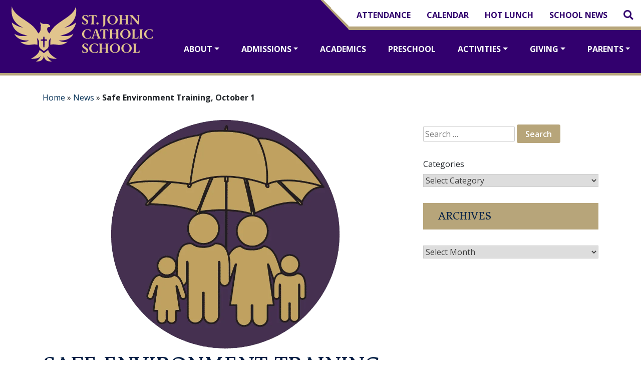

--- FILE ---
content_type: text/html; charset=UTF-8
request_url: https://st-johnschool.org/2019/09/19/safe-environment-training-october-1/
body_size: 36912
content:
<!doctype html>
<html lang="en-US">

<head>
    <meta charset="UTF-8">
    <meta name="viewport" content="width=device-width, initial-scale=1">
    <link rel="profile" href="https://gmpg.org/xfn/11">
    <meta name="google-site-verification" content="oxVOLQ8tnIIl_BB_ghN-5GRK-yFK8pF_lIGHi5xzBQ0" />
    <link rel='shortcut icon' href='https://i0.wp.com/st-johnschool.org/wp-content/uploads/2019/09/cropped-logo-placeholder-e1513117045956.png?resize=100%2C100&quality=80&ssl=1' sizes='32x32' type='image/x-icon'>    <style id="jetpack-boost-critical-css">/* Critical CSS Key: singular_post */
@media all{.menu-item i._mi{display:inline-block;vertical-align:middle;}.menu-item i._mi{width:auto;height:auto;margin-top:-.265em;font-size:1.2em;line-height:1;}.menu-item i._after{margin-left:.25em;}.visuallyhidden{overflow:hidden;clip:rect(0 0 0 0);position:absolute;width:1px;height:1px;margin:-1px;padding:0;border:0;}}@media all{.drawer-nav{position:fixed;z-index:101;top:0;min-height:100vh;overflow-y:scroll;width:16.25rem;height:100%;color:#222;background-color:#fff;}.drawer-menu{margin:0;padding:0;list-style:none;}.drawer--left .drawer-nav{left:-16.25rem;}}@media all{:root{--primary:#32006e;--secondary:#b7a57a;}.has-purple-color{color:var(--primary);}body:not(.home) #primary{max-width:1000px;margin:0 auto;}.entry-content a{text-decoration:underline;color:var(--primary);}.widget-title,h1,h2,h6{font-family:"Donegal One" !important;text-transform:uppercase;color:var(--dark);}#masthead{background:var(--primary);border-bottom:5px solid var(--secondary);padding-bottom:10px;}body:not(.home) h2{margin:2rem auto;}#main-nav .navbar-nav .nav-item .nav-link{background:inherit;color:#fff;text-transform:uppercase;}#site-navigation.main-navigation{padding-right:0;}.site-branding img{height:110px;max-width:inherit;width:auto;}.upper-menu{background:#fff;padding:0 !important;position:relative;margin-right:-15px;box-shadow:inset 0 -7px 0 #b7a57a;}#main-nav .navbar-nav.upper-menu .nav-item a.nav-link{color:var(--primary);}#masthead .navs{margin-right:-15px;}.upper-menu::after{content:"";background-color:#fff;position:absolute;height:100%;width:59px;padding:inherit;top:0;bottom:0;left:-59px;-webkit-clip-path:polygon(0px 0,60px 0,60px 100%,5% 0);clip-path:polygon(0px 0,60px 0,60px 100%,5% 0);background:linear-gradient(to left bottom,#fff 0 43%,#b7a57a 0);}.quick-menu-top #main-nav .navbar-nav .nav-item .nav-link{padding:18px 16px;}.btn-secondary{background-color:var(--secondary);border-color:var(--secondary);}.post-thumbnail.page_img img{height:475px;}.post-thumbnail.page_img img{object-fit:contain;-o-object-fit:contain;}.site ul:not(.navbar-nav,.dropdown-menu){list-style-type:disc;padding-left:10px;}.site ul:not(.navbar-nav,.dropdown-menu) ul{list-style-type:circle;padding-left:20px;}@media only screen and (max-width:992px){.drawer-nav .dropdown-toggle::after{display:none;}.menu-toggler .fa-bars::before{color:#e1c48d;}#main-nav .navbar-nav .nav-item .nav-link{color:#000;}}@media only screen and (max-width:768px){.site-branding img{height:60px !important;}.post-thumbnail.page_img img{height:275px;}}}@media all{*,::after,::before{box-sizing:border-box;}body,h1,h2,li,p,ul[class]{margin:0;}article,aside,footer,header,main,nav,section{display:block;}html{line-height:1.15;-webkit-text-size-adjust:100%;}body{min-height:100vh;line-height:1.5;scroll-behavior:smooth;text-rendering:optimizeSpeed;}main{display:block;}h1{font-size:2em;margin:.67em 0;}hr{box-sizing:content-box;height:0;overflow:visible;}a{background-color:transparent;}strong{font-weight:bolder;}article>*+*{margin-top:1em;}img{border-style:none;}button,input,select{font-family:inherit;font-size:100%;line-height:1.15;margin:0;}button,input{overflow:visible;}button,select{text-transform:none;}[type=submit],button{-webkit-appearance:button;}[type=search]{-webkit-appearance:textfield;outline-offset:-2px;}*,::after,::before{box-sizing:inherit;}html{box-sizing:border-box;}body,button,input,select{color:#404040;font-family:-apple-system,BlinkMacSystemFont,"Segoe UI",Roboto,Oxygen-Sans,Ubuntu,Cantarell,"Helvetica Neue",sans-serif;font-size:1rem;line-height:1.5;}h1,h2,h6{clear:both;}p{margin-bottom:1.5em;}em,i{font-style:italic;}body{background:#fff;}hr{background-color:#ccc;border:0;height:1px;margin-bottom:.5em;}ul{margin:0 0 1.5em 3em;}ul{list-style:disc;}li>ul{margin-bottom:0;margin-left:1.5em;}img{height:auto;max-width:100%;}a{color:#4169e1;}button,input[type=submit]{border:1px solid;border-color:#ccc #ccc #bbb;border-radius:3px;background:#e6e6e6;color:rgba(0,0,0,.8);line-height:1;padding:.6em 1em .4em;}input[type=search],input[type=text]{color:#666;border:1px solid #ccc;border-radius:3px;padding:3px;}select{border:1px solid #ccc;}.main-navigation{display:block;width:100%;}.main-navigation ul{display:none;list-style:none;margin:0;padding-left:0;}.main-navigation ul ul{box-shadow:0 3px 3px rgba(0,0,0,.2);float:left;position:absolute;top:100%;left:-999em;z-index:99999;}.main-navigation ul ul a{width:200px;}.main-navigation li{position:relative;}.main-navigation a{display:block;text-decoration:none;}@media screen and (min-width:37.5em){.main-navigation ul{display:flex;}}.site-main .post-navigation{margin:0 0 1.5em;}.post-navigation .nav-links{display:flex;}.post-navigation .nav-previous{flex:1 0 50%;}.post-navigation .nav-next{text-align:end;flex:1 0 50%;}.post{margin:0 0 1.5em;}.entry-content{margin:1.5em 0 0;}.widget{margin:0 0 1.5em;}.widget select{max-width:100%;width:100%;}.custom-logo-link{display:inline-block;}.screen-reader-text{border:0;clip:rect(1px,1px,1px,1px);clip-path:inset(50%);height:1px;margin:-1px;overflow:hidden;padding:0;position:absolute !important;width:1px;word-wrap:normal !important;}.entry-content:after,.entry-content:before{display:table;table-layout:fixed;content:"";}.entry-content:after{clear:both;}}@media all{@font-face{font-family:FontAwesome;font-weight:400;font-style:normal;}.fa{display:inline-block;font:normal normal normal 14px/1 FontAwesome;font-size:inherit;text-rendering:auto;-webkit-font-smoothing:antialiased;-moz-osx-font-smoothing:grayscale;}.fa-search:before{content:"";}.fa-times:before{content:"";}.fa-plus:before{content:"";}.fa-bars:before{content:"";}}@media all{.screen-reader-text{border:0;clip-path:inset(50%);height:1px;margin:-1px;overflow:hidden;padding:0;position:absolute;width:1px;word-wrap:normal !important;}}@media all{hr.wp-block-separator{background-color:rgba(0,0,0,0);}}@media all{body{font-family:"Open Sans",sans-serif !important;color:var(--dark);}body,html{overflow-x:hidden;}a{color:var(--dark);}.entry-content a{color:var(--secondary);}.site ul{margin:0 0 1em 1.5em;padding:0;}ul.navbar-nav{margin:0;padding:0;}h1,h2,h6{font-family:Poppins,sans-serif;margin-bottom:.5rem;font-weight:600;line-height:1.2;}.row{position:relative;}.entry-footer{margin-top:0 !important;}#masthead .container{max-width:100% !important;padding-right:15px;padding-left:15px;}.site-branding img{height:100px;max-width:inherit;width:auto;}.drawer-toggle{font-size:2.3rem;}#main-nav .navbar-nav .nav-item .nav-link{font-weight:700;font-size:16px;padding:18px 22px;color:var(--dark);text-transform:capitalize;}#site-navigation #main-nav .navbar-nav .dropdown .dropdown-menu{display:block;}#main-nav .navbar-nav .dropdown .dropdown-menu{padding:15px 20px;z-index:9999;width:250px;}#main-nav .navbar-nav .dropdown .dropdown-menu li a:before{position:absolute;content:"";background:var(--secondary);height:3px;width:0;left:0;top:50%;top:22px;-webkit-transform:translateY(-50%);transform:translateY(-50%);}#main-nav .navbar-nav .dropdown .dropdown-menu li a{background:0 0;color:var(--dark);font-size:16px;font-weight:700;padding:10px 20px 10px 0;border-radius:3px;min-width:180px;position:relative;}#main-nav .navbar-nav .dropdown .dropdown-menu li a:before{position:absolute;content:"";background:var(--secondary);height:3px;width:0;left:0;top:50%;top:22px;-webkit-transform:translateY(-50%);transform:translateY(-50%);}.dropdown-menu li{position:relative;}.quick-menu-top #main-nav .navbar-nav .nav-item .nav-link{padding:12px 16px;}.sub-menu-toggle{position:absolute;top:2px;right:0;border:0;color:#5a6268;background-color:var(--white);border-color:var(--white);padding:.2em .4em;}.dropdown-item{white-space:normal !important;}.entry-title{color:var(--dark);}h1.entry-title{margin-bottom:15px !important;}.page_img img{max-width:100%;object-fit:cover;-o-object-fit:cover;height:450px;width:100%;}button,input[type=submit]{border:1px solid;border-color:var(--secondary);border-radius:3px;background:var(--secondary);color:var(--white);line-height:1;padding:.6em 1em .6em;font-weight:600;}.btn{color:#fff !important;}.widget-title{font-size:1.2rem;}.widget-title{background:var(--secondary);padding:15px 30px;color:#fff;margin-bottom:0;}.navigation.post-navigation{padding-top:1.875rem;}.post-navigation .nav-next a,.post-navigation .nav-previous a{border:1px solid var(--dark);border-radius:.938rem;display:inline-block;padding:.313rem .875rem;text-decoration:none;}.post-navigation .nav-next a::after{content:" →";}.post-navigation .nav-previous a::before{content:"←";}.widget_archive select{width:100%;}.close-search{position:absolute;top:9px;right:10px;}.top-search{padding:5px 0;display:none;background-color:var(--footer__bgcolor);}.top-search .search-form{max-width:500px;}.top-search input.form-control{background-color:transparent;border:none;-moz-box-shadow:0 0 0;-webkit-box-shadow:0 0 0;-o-box-shadow:0 0 0;box-shadow:0 0 0;color:var(--white) !important;height:40px;padding:0;}.top-search input.form-control::placeholder{color:var(--light-gray__color);opacity:1;}.top-search input.form-control::-moz-input-placeholder,.top-search input.form-control::-ms-input-placeholder{color:#f1f1f1;}.top-search .input-group-addon{background-color:transparent;border:none;color:var(--white);padding-left:0;padding-right:0;line-height:36px;font-size:16px;}.search-form_submit{background:0 0;border:none;}@media only screen and (max-width:1200px){.navbar-expand-lg .navbar-collapse .navbar-nav{flex-wrap:wrap;justify-content:flex-end !important;}}@media only screen and (max-width:992px){.menu-content{padding-top:60px;}.drawer-menu .dropdown-menu{border:0;padding:0 10px !important;}nav.drawer-nav .navbar-nav li{width:100%;}.navbar-nav .dropdown-menu{margin-left:0;}#main-nav .navbar-nav .dropdown .dropdown-menu{display:none;}.drawer-nav .menu-item-has-children{padding-right:45px;}.drawer-nav .nav-link{display:inline-block;padding:8px 10px !important;}.navbar-nav .dropdown-menu li{padding-left:10px;padding-right:10px;}.navbar-nav .dropdown-menu{position:relative !important;float:none;transform:none !important;}nav.drawer-nav .navbar-nav li{margin-left:0 !important;float:left;}nav.drawer-nav .nav-link{padding-left:10px !important;}.search-open{display:none;}.dropdown-menu .dropdown-item{margin-bottom:0;}.navbar-nav .dropdown-menu{padding-right:0;}.dropdown-toggle::after{border-top:0 solid;border-right:0 solid transparent;border-left:0 solid transparent;}.navbar{justify-content:end !important;padding-right:15px !important;}}}@media all{.fa,.fas{-moz-osx-font-smoothing:grayscale;-webkit-font-smoothing:antialiased;display:inline-block;font-style:normal;font-variant:normal;text-rendering:auto;line-height:1;}.fa-bars:before{content:"";}.fa-external-link-alt:before{content:"";}.fa-plus:before{content:"";}.fa-search:before{content:"";}.fa-times:before{content:"";}@font-face{font-family:"Font Awesome 5 Free";font-style:normal;font-weight:400;font-display:block;}@font-face{font-family:"Font Awesome 5 Free";font-style:normal;font-weight:900;font-display:block;}.fa,.fas{font-family:"Font Awesome 5 Free";}.fa,.fas{font-weight:900;}}@media all{.fa{font-family:var(--fa-style-family,"Font Awesome 6 Free");font-weight:var(--fa-style,900);}.fa,.fas{-moz-osx-font-smoothing:grayscale;-webkit-font-smoothing:antialiased;display:var(--fa-display,inline-block);font-style:normal;font-variant:normal;line-height:1;text-rendering:auto;}.fa-bars:before{content:"";}.fa-search:before{content:"";}.fa-plus:before{content:"+";}.fa-external-link-alt:before{content:"";}.fa-times:before{content:"";}@font-face{font-family:"Font Awesome 6 Free";font-style:normal;font-weight:400;font-display:block;}@font-face{font-family:"Font Awesome 6 Free";font-style:normal;font-weight:900;font-display:block;}.fas{font-family:"Font Awesome 6 Free";font-weight:900;}@font-face{font-family:"Font Awesome 5 Free";font-display:block;font-weight:900;}@font-face{font-family:"Font Awesome 5 Free";font-display:block;font-weight:400;}@font-face{font-family:FontAwesome;font-display:block;}@font-face{font-family:FontAwesome;font-display:block;}@font-face{font-family:FontAwesome;font-display:block;}@font-face{font-family:FontAwesome;font-display:block;}}@media all{:root{--white:#fff;--primary:#083358;--secondary:#b3b3b3;--dark:#072247;}*,::after,::before{box-sizing:border-box;}html{font-family:sans-serif;line-height:1.15;-webkit-text-size-adjust:100%;-ms-text-size-adjust:100%;-ms-overflow-style:scrollbar;}@-ms-viewport{width:device-width;}article,aside,footer,header,main,nav,section{display:block;}body{margin:0;font-family:-apple-system,BlinkMacSystemFont,"Segoe UI",Roboto,"Helvetica Neue",Arial,sans-serif,"Apple Color Emoji","Segoe UI Emoji","Segoe UI Symbol","Noto Color Emoji";font-size:1rem;font-weight:400;line-height:1.5;color:#212529;text-align:left;background-color:#fff;}hr{box-sizing:content-box;height:0;overflow:visible;}h1,h2,h6{margin-top:0;margin-bottom:.5rem;}p{margin-top:0;margin-bottom:1rem;}ul{margin-top:0;margin-bottom:1rem;}ul ul{margin-bottom:0;}strong{font-weight:bolder;}a{color:#083358;text-decoration:none;background-color:transparent;-webkit-text-decoration-skip:objects;}img{vertical-align:middle;border-style:none;}label{display:inline-block;margin-bottom:.5rem;}button{border-radius:0;}button,input,select{margin:0;font-family:inherit;font-size:inherit;line-height:inherit;}button,input{overflow:visible;}button,select{text-transform:none;}[type=submit],button{-webkit-appearance:button;}[type=search]{outline-offset:-2px;-webkit-appearance:none;}[type=search]::-webkit-search-cancel-button{-webkit-appearance:none;}h1,h2,h6{margin-bottom:.5rem;font-family:inherit;font-weight:500;line-height:1.2;color:inherit;}h1{font-size:2.5rem;}h2{font-size:2rem;}h6{font-size:1rem;}hr{margin-top:1rem;margin-bottom:1rem;border:0;border-top:1px solid rgba(0,0,0,.1);}.container{width:100%;padding-right:15px;padding-left:15px;margin-right:auto;margin-left:auto;}@media (min-width:576px){.container{max-width:540px;}}@media (min-width:768px){.container{max-width:720px;}}@media (min-width:992px){.container{max-width:960px;}}@media (min-width:1200px){.container{max-width:1140px;}}.row{display:flex;flex-wrap:wrap;margin-right:-15px;margin-left:-15px;}.col,.col-lg-4,.col-lg-8,.col-sm-12{position:relative;width:100%;min-height:1px;padding-right:15px;padding-left:15px;}.col{flex-basis:0;flex-grow:1;max-width:100%;}@media (min-width:576px){.col-sm-12{flex:0 0 100%;max-width:100%;}}@media (min-width:992px){.col-lg-4{flex:0 0 33.33333%;max-width:33.33333%;}.col-lg-8{flex:0 0 66.66667%;max-width:66.66667%;}}.form-control{display:block;width:100%;height:calc(2.25rem + 2px);padding:.375rem .75rem;font-size:1rem;line-height:1.5;color:#495057;background-color:#fff;background-clip:padding-box;border:1px solid #ced4da;border-radius:.25rem;}.form-control::placeholder{color:#6c757d;opacity:1;}.btn{display:inline-block;font-weight:400;text-align:center;white-space:nowrap;vertical-align:middle;border:1px solid transparent;padding:.375rem .75rem;font-size:1rem;line-height:1.5;border-radius:.25rem;}.btn-secondary{color:#fff;background-color:#b3b3b3;border-color:#b3b3b3;}.collapse:not(.show){display:none;}.dropdown{position:relative;}.dropdown-toggle::after{display:inline-block;width:0;height:0;margin-left:.255em;vertical-align:.255em;content:"";border-top:.3em solid;border-right:.3em solid transparent;border-bottom:0;border-left:.3em solid transparent;}.dropdown-menu{position:absolute;top:100%;left:0;z-index:1000;display:none;float:left;min-width:10rem;padding:.5rem 0;margin:.125rem 0 0;font-size:1rem;color:#212529;text-align:left;list-style:none;background-color:#fff;background-clip:padding-box;border:1px solid rgba(0,0,0,.15);border-radius:.25rem;}.dropdown-item{display:block;width:100%;padding:.25rem 1.5rem;clear:both;font-weight:400;color:#212529;text-align:inherit;white-space:nowrap;background-color:transparent;border:0;}.input-group{position:relative;display:flex;flex-wrap:wrap;align-items:stretch;width:100%;}.input-group>.form-control{position:relative;flex:1 1 auto;width:1%;margin-bottom:0;}.input-group>.form-control:not(:last-child){border-top-right-radius:0;border-bottom-right-radius:0;}.input-group-append{display:flex;}.input-group-append .btn{position:relative;z-index:2;}.input-group-append{margin-left:-1px;}.input-group>.input-group-append>.btn{border-top-left-radius:0;border-bottom-left-radius:0;}.nav-link{display:block;padding:.5rem 1rem;}.navbar{position:relative;display:flex;flex-wrap:wrap;align-items:center;justify-content:space-between;padding:.5rem 1rem;}.navbar-nav{display:flex;flex-direction:column;padding-left:0;margin-bottom:0;list-style:none;}.navbar-nav .nav-link{padding-right:0;padding-left:0;}.navbar-nav .dropdown-menu{position:static;float:none;}.navbar-collapse{flex-basis:100%;flex-grow:1;align-items:center;}@media (min-width:992px){.navbar-expand-lg{flex-flow:row nowrap;justify-content:flex-start;}.navbar-expand-lg .navbar-nav{flex-direction:row;}.navbar-expand-lg .navbar-nav .dropdown-menu{position:absolute;}.navbar-expand-lg .navbar-nav .nav-link{padding-right:.5rem;padding-left:.5rem;}.navbar-expand-lg .navbar-collapse{display:flex !important;flex-basis:auto;}}.bg-secondary{background-color:#b3b3b3 !important;}.border{border:1px solid #dee2e6 !important;}.border-right-0{border-right:0 !important;}.border-left-0{border-left:0 !important;}.d-none{display:none !important;}.d-block{display:block !important;}.d-flex{display:flex !important;}.d-inline-flex{display:inline-flex !important;}@media (min-width:992px){.d-lg-none{display:none !important;}.d-lg-block{display:block !important;}}@media (min-width:1200px){.d-xl-block{display:block !important;}}.flex-row{flex-direction:row !important;}.flex-column{flex-direction:column !important;}.justify-content-end{justify-content:flex-end !important;}.align-items-center{align-items:center !important;}.align-self-center{align-self:center !important;}.position-relative{position:relative !important;}.w-100{width:100% !important;}.mt-2{margin-top:.5rem !important;}.mt-4{margin-top:1.5rem !important;}.mb-4{margin-bottom:1.5rem !important;}.p-0{padding:0 !important;}.p-2{padding:.5rem !important;}.pt-2,.py-2{padding-top:.5rem !important;}.px-2{padding-right:.5rem !important;}.py-2{padding-bottom:.5rem !important;}.px-2{padding-left:.5rem !important;}.py-3{padding-top:1rem !important;}.py-3{padding-bottom:1rem !important;}.m-auto{margin:auto !important;}.ml-auto{margin-left:auto !important;}.text-right{text-align:right !important;}.text-white{color:#fff !important;}}@media all{:root{--white:#fff;--primary:#007bff;--secondary:#6c757d;--dark:#343a40;}*{box-sizing:border-box;}html{font-family:sans-serif;line-height:1.15;-webkit-text-size-adjust:100%;}article,aside,footer,header,main,nav,section{display:block;}body{margin:0;font-family:-apple-system,BlinkMacSystemFont,"Segoe UI",Roboto,"Helvetica Neue",Arial,"Noto Sans",sans-serif,"Apple Color Emoji","Segoe UI Emoji","Segoe UI Symbol","Noto Color Emoji";font-size:1rem;font-weight:400;line-height:1.5;color:#212529;text-align:left;background-color:#fff;}hr{box-sizing:content-box;height:0;overflow:visible;}h1,h2,h6{margin-top:0;margin-bottom:.5rem;}p{margin-top:0;margin-bottom:1rem;}ul{margin-top:0;margin-bottom:1rem;}ul ul{margin-bottom:0;}strong{font-weight:bolder;}a{color:#007bff;text-decoration:none;background-color:transparent;}img{vertical-align:middle;border-style:none;}label{display:inline-block;margin-bottom:.5rem;}button{border-radius:0;}button,input,select{margin:0;font-family:inherit;font-size:inherit;line-height:inherit;}button,input{overflow:visible;}button,select{text-transform:none;}select{word-wrap:normal;}[type=submit],button{-webkit-appearance:button;}[type=search]{outline-offset:-2px;-webkit-appearance:none;}h1,h2,h6{margin-bottom:.5rem;font-weight:500;line-height:1.2;}h1{font-size:2.5rem;}h2{font-size:2rem;}h6{font-size:1rem;}hr{margin-top:1rem;margin-bottom:1rem;border:0;border-top:1px solid rgba(0,0,0,.1);}.container{width:100%;padding-right:15px;padding-left:15px;margin-right:auto;margin-left:auto;}@media (min-width:576px){.container{max-width:540px;}}@media (min-width:768px){.container{max-width:720px;}}@media (min-width:992px){.container{max-width:960px;}}@media (min-width:1200px){.container{max-width:1140px;}}.row{display:-ms-flexbox;display:flex;-ms-flex-wrap:wrap;flex-wrap:wrap;margin-right:-15px;margin-left:-15px;}.col,.col-lg-4,.col-lg-8,.col-sm-12{position:relative;width:100%;padding-right:15px;padding-left:15px;}.col{-ms-flex-preferred-size:0;flex-basis:0;-ms-flex-positive:1;flex-grow:1;max-width:100%;}@media (min-width:576px){.col-sm-12{-ms-flex:0 0 100%;flex:0 0 100%;max-width:100%;}}@media (min-width:992px){.col-lg-4{-ms-flex:0 0 33.333333%;flex:0 0 33.333333%;max-width:33.333333%;}.col-lg-8{-ms-flex:0 0 66.666667%;flex:0 0 66.666667%;max-width:66.666667%;}}.form-control{display:block;width:100%;height:calc(1.5em + .75rem + 2px);padding:.375rem .75rem;font-size:1rem;font-weight:400;line-height:1.5;color:#495057;background-color:#fff;background-clip:padding-box;border:1px solid #ced4da;border-radius:.25rem;}.form-control::-webkit-input-placeholder{color:#6c757d;opacity:1;}.form-control::-moz-placeholder{color:#6c757d;opacity:1;}.form-control:-ms-input-placeholder{color:#6c757d;opacity:1;}.form-control::-ms-input-placeholder{color:#6c757d;opacity:1;}.form-control::placeholder{color:#6c757d;opacity:1;}.btn{display:inline-block;font-weight:400;color:#212529;text-align:center;vertical-align:middle;background-color:transparent;border:1px solid transparent;padding:.375rem .75rem;font-size:1rem;line-height:1.5;border-radius:.25rem;}.btn-secondary{color:#fff;background-color:#6c757d;border-color:#6c757d;}.collapse:not(.show){display:none;}.dropdown{position:relative;}.dropdown-toggle{white-space:nowrap;}.dropdown-toggle::after{display:inline-block;margin-left:.255em;vertical-align:.255em;content:"";border-top:.3em solid;border-right:.3em solid transparent;border-bottom:0;border-left:.3em solid transparent;}.dropdown-menu{position:absolute;top:100%;left:0;z-index:1000;display:none;float:left;min-width:10rem;padding:.5rem 0;margin:.125rem 0 0;font-size:1rem;color:#212529;text-align:left;list-style:none;background-color:#fff;background-clip:padding-box;border:1px solid rgba(0,0,0,.15);border-radius:.25rem;}.dropdown-item{display:block;width:100%;padding:.25rem 1.5rem;clear:both;font-weight:400;color:#212529;text-align:inherit;white-space:nowrap;background-color:transparent;border:0;}.input-group{position:relative;display:-ms-flexbox;display:flex;-ms-flex-wrap:wrap;flex-wrap:wrap;-ms-flex-align:stretch;align-items:stretch;width:100%;}.input-group>.form-control{position:relative;-ms-flex:1 1 auto;flex:1 1 auto;width:1%;min-width:0;margin-bottom:0;}.input-group>.form-control:not(:last-child){border-top-right-radius:0;border-bottom-right-radius:0;}.input-group-append{display:-ms-flexbox;display:flex;}.input-group-append .btn{position:relative;z-index:2;}.input-group-append{margin-left:-1px;}.input-group>.input-group-append>.btn{border-top-left-radius:0;border-bottom-left-radius:0;}.nav-link{display:block;padding:.5rem 1rem;}.navbar{position:relative;display:-ms-flexbox;display:flex;-ms-flex-wrap:wrap;flex-wrap:wrap;-ms-flex-align:center;align-items:center;-ms-flex-pack:justify;justify-content:space-between;padding:.5rem 1rem;}.navbar-nav{display:-ms-flexbox;display:flex;-ms-flex-direction:column;flex-direction:column;padding-left:0;margin-bottom:0;list-style:none;}.navbar-nav .nav-link{padding-right:0;padding-left:0;}.navbar-nav .dropdown-menu{position:static;float:none;}.navbar-collapse{-ms-flex-preferred-size:100%;flex-basis:100%;-ms-flex-positive:1;flex-grow:1;-ms-flex-align:center;align-items:center;}@media (min-width:992px){.navbar-expand-lg{-ms-flex-flow:row nowrap;flex-flow:row nowrap;-ms-flex-pack:start;justify-content:flex-start;}.navbar-expand-lg .navbar-nav{-ms-flex-direction:row;flex-direction:row;}.navbar-expand-lg .navbar-nav .dropdown-menu{position:absolute;}.navbar-expand-lg .navbar-nav .nav-link{padding-right:.5rem;padding-left:.5rem;}.navbar-expand-lg .navbar-collapse{display:-ms-flexbox !important;display:flex !important;-ms-flex-preferred-size:auto;flex-basis:auto;}}.bg-secondary{background-color:#6c757d !important;}.border{border:1px solid #dee2e6 !important;}.border-right-0{border-right:0 !important;}.border-left-0{border-left:0 !important;}.d-none{display:none !important;}.d-block{display:block !important;}.d-flex{display:-ms-flexbox !important;display:flex !important;}.d-inline-flex{display:-ms-inline-flexbox !important;display:inline-flex !important;}@media (min-width:992px){.d-lg-none{display:none !important;}.d-lg-block{display:block !important;}}@media (min-width:1200px){.d-xl-block{display:block !important;}}.flex-row{-ms-flex-direction:row !important;flex-direction:row !important;}.flex-column{-ms-flex-direction:column !important;flex-direction:column !important;}.justify-content-end{-ms-flex-pack:end !important;justify-content:flex-end !important;}.align-items-center{-ms-flex-align:center !important;align-items:center !important;}.align-self-center{-ms-flex-item-align:center !important;align-self:center !important;}.position-relative{position:relative !important;}.w-100{width:100% !important;}.mt-2{margin-top:.5rem !important;}.mt-4{margin-top:1.5rem !important;}.mb-4{margin-bottom:1.5rem !important;}.p-0{padding:0 !important;}.p-2{padding:.5rem !important;}.pt-2,.py-2{padding-top:.5rem !important;}.px-2{padding-right:.5rem !important;}.py-2{padding-bottom:.5rem !important;}.px-2{padding-left:.5rem !important;}.py-3{padding-top:1rem !important;}.py-3{padding-bottom:1rem !important;}.m-auto{margin:auto !important;}.ml-auto{margin-left:auto !important;}.text-right{text-align:right !important;}.text-white{color:#fff !important;}}</style><meta name='robots' content='index, follow, max-image-preview:large, max-snippet:-1, max-video-preview:-1' />

	<!-- This site is optimized with the Yoast SEO plugin v26.7 - https://yoast.com/wordpress/plugins/seo/ -->
	<title>Safe Environment Training, October 1 for September 19, 2019 - St. John Catholic School</title>
	<link rel="canonical" href="https://st-johnschool.org/2019/09/19/safe-environment-training-october-1/" />
	<meta property="og:locale" content="en_US" />
	<meta property="og:type" content="article" />
	<meta property="og:title" content="Safe Environment Training, October 1 for September 19, 2019 - St. John Catholic School" />
	<meta property="og:description" content="Safe Environment Training at St John School, Tuesday, October 1, from 6:30-9pm in Egan Hall (Child Care available) All volunteers need to complete the Safe Environment Training. You must pre-register to attend the class at St. John (under &#8220;Select your organization,&#8221; choose Seattle, WA (Archdiocese), then select &#8220;Start Registration&#8221;). Additional sessions are offered at other [&hellip;]" />
	<meta property="og:url" content="https://st-johnschool.org/2019/09/19/safe-environment-training-october-1/" />
	<meta property="og:site_name" content="St. John Catholic School" />
	<meta property="article:publisher" content="https://www.facebook.com/stjohnschoolsea" />
	<meta property="article:published_time" content="2019-09-20T00:18:07+00:00" />
	<meta property="article:modified_time" content="2024-08-22T21:28:30+00:00" />
	<meta property="og:image" content="https://st-johnschool.org/wp-content/uploads/2024/07/Safe-Environment.png" />
	<meta property="og:image:width" content="940" />
	<meta property="og:image:height" content="788" />
	<meta property="og:image:type" content="image/png" />
	<meta name="author" content="dtran" />
	<meta name="twitter:card" content="summary_large_image" />
	<meta name="twitter:label1" content="Written by" />
	<meta name="twitter:data1" content="dtran" />
	<script data-jetpack-boost="ignore" type="application/ld+json" class="yoast-schema-graph">{"@context":"https://schema.org","@graph":[{"@type":"Article","@id":"https://st-johnschool.org/2019/09/19/safe-environment-training-october-1/#article","isPartOf":{"@id":"https://st-johnschool.org/2019/09/19/safe-environment-training-october-1/"},"author":{"name":"dtran","@id":"https://st-johnschool.org/#/schema/person/ada035d781fc8395de23f12620330697"},"headline":"Safe Environment Training, October 1","datePublished":"2019-09-20T00:18:07+00:00","dateModified":"2024-08-22T21:28:30+00:00","mainEntityOfPage":{"@id":"https://st-johnschool.org/2019/09/19/safe-environment-training-october-1/"},"wordCount":67,"publisher":{"@id":"https://st-johnschool.org/#organization"},"image":{"@id":"https://st-johnschool.org/2019/09/19/safe-environment-training-october-1/#primaryimage"},"thumbnailUrl":"https://i0.wp.com/st-johnschool.org/wp-content/uploads/2024/07/Safe-Environment.png?fit=940%2C788&quality=80&ssl=1","articleSection":["Featured News","Volunteer Opportunities"],"inLanguage":"en-US"},{"@type":"WebPage","@id":"https://st-johnschool.org/2019/09/19/safe-environment-training-october-1/","url":"https://st-johnschool.org/2019/09/19/safe-environment-training-october-1/","name":"Safe Environment Training, October 1 for September 19, 2019 - St. John Catholic School","isPartOf":{"@id":"https://st-johnschool.org/#website"},"primaryImageOfPage":{"@id":"https://st-johnschool.org/2019/09/19/safe-environment-training-october-1/#primaryimage"},"image":{"@id":"https://st-johnschool.org/2019/09/19/safe-environment-training-october-1/#primaryimage"},"thumbnailUrl":"https://i0.wp.com/st-johnschool.org/wp-content/uploads/2024/07/Safe-Environment.png?fit=940%2C788&quality=80&ssl=1","datePublished":"2019-09-20T00:18:07+00:00","dateModified":"2024-08-22T21:28:30+00:00","breadcrumb":{"@id":"https://st-johnschool.org/2019/09/19/safe-environment-training-october-1/#breadcrumb"},"inLanguage":"en-US","potentialAction":[{"@type":"ReadAction","target":["https://st-johnschool.org/2019/09/19/safe-environment-training-october-1/"]}]},{"@type":"ImageObject","inLanguage":"en-US","@id":"https://st-johnschool.org/2019/09/19/safe-environment-training-october-1/#primaryimage","url":"https://i0.wp.com/st-johnschool.org/wp-content/uploads/2024/07/Safe-Environment.png?fit=940%2C788&quality=80&ssl=1","contentUrl":"https://i0.wp.com/st-johnschool.org/wp-content/uploads/2024/07/Safe-Environment.png?fit=940%2C788&quality=80&ssl=1","width":940,"height":788},{"@type":"BreadcrumbList","@id":"https://st-johnschool.org/2019/09/19/safe-environment-training-october-1/#breadcrumb","itemListElement":[{"@type":"ListItem","position":1,"name":"Home","item":"https://st-johnschool.org/"},{"@type":"ListItem","position":2,"name":"News","item":"https://st-johnschool.org/news/"},{"@type":"ListItem","position":3,"name":"Safe Environment Training, October 1"}]},{"@type":"WebSite","@id":"https://st-johnschool.org/#website","url":"https://st-johnschool.org/","name":"St. John Catholic School","description":"","publisher":{"@id":"https://st-johnschool.org/#organization"},"potentialAction":[{"@type":"SearchAction","target":{"@type":"EntryPoint","urlTemplate":"https://st-johnschool.org/?s={search_term_string}"},"query-input":{"@type":"PropertyValueSpecification","valueRequired":true,"valueName":"search_term_string"}}],"inLanguage":"en-US"},{"@type":"Organization","@id":"https://st-johnschool.org/#organization","name":"St. John Catholic School","url":"https://st-johnschool.org/","logo":{"@type":"ImageObject","inLanguage":"en-US","@id":"https://st-johnschool.org/#/schema/logo/image/","url":"https://st-johnschool.org/wp-content/uploads/2024/06/SJC-HRZ-GOLD2.svg","contentUrl":"https://st-johnschool.org/wp-content/uploads/2024/06/SJC-HRZ-GOLD2.svg","caption":"St. John Catholic School"},"image":{"@id":"https://st-johnschool.org/#/schema/logo/image/"},"sameAs":["https://www.facebook.com/stjohnschoolsea","https://www.youtube.com/channel/UCZRRUmuDs1iJDLWz2_JCkDg","https://www.instagram.com/st.johnseattle"]},{"@type":"Person","@id":"https://st-johnschool.org/#/schema/person/ada035d781fc8395de23f12620330697","name":"dtran","image":{"@type":"ImageObject","inLanguage":"en-US","@id":"https://st-johnschool.org/#/schema/person/image/","url":"https://secure.gravatar.com/avatar/fd09c20f9e0172b4ad5eefc2b1e4703f631b62db0129c49a79da478e9ef07073?s=96&d=mm&r=g","contentUrl":"https://secure.gravatar.com/avatar/fd09c20f9e0172b4ad5eefc2b1e4703f631b62db0129c49a79da478e9ef07073?s=96&d=mm&r=g","caption":"dtran"},"url":"https://st-johnschool.org/author/dtran/"}]}</script>
	<!-- / Yoast SEO plugin. -->


<link rel='dns-prefetch' href='//stats.wp.com' />
<link rel='dns-prefetch' href='//cdnjs.cloudflare.com' />
<link rel='dns-prefetch' href='//www.googletagmanager.com' />
<link rel='dns-prefetch' href='//fonts.googleapis.com' />
<link rel='dns-prefetch' href='//use.typekit.net' />
<link rel='preconnect' href='//i0.wp.com' />
<link rel="alternate" type="application/rss+xml" title="St. John Catholic School &raquo; Feed" href="https://st-johnschool.org/feed/" />
<link rel="alternate" title="oEmbed (JSON)" type="application/json+oembed" href="https://st-johnschool.org/wp-json/oembed/1.0/embed?url=https%3A%2F%2Fst-johnschool.org%2F2019%2F09%2F19%2Fsafe-environment-training-october-1%2F" />
<link rel="alternate" title="oEmbed (XML)" type="text/xml+oembed" href="https://st-johnschool.org/wp-json/oembed/1.0/embed?url=https%3A%2F%2Fst-johnschool.org%2F2019%2F09%2F19%2Fsafe-environment-training-october-1%2F&#038;format=xml" />

<!-- No Concat CSS wp-img-auto-sizes-contain => Maybe Not Static File  -->

<!-- No Concat CSS wp-emoji-styles => Maybe Not Static File  -->

<!-- No Concat CSS wp-block-library => Maybe Not Static File  -->

<!-- No Concat CSS classic-theme-styles => Maybe Not Static File  -->

<!-- No Concat CSS sr7css => Invalid Path  -->

<!-- No Concat CSS googlefonts-belleza => Maybe Not Static File https://fonts.googleapis.com/css2?family=Belleza&amp;display=swap     -->

<!-- No Concat CSS scrollbar => External URL: https://cdnjs.cloudflare.com/ajax/libs/malihu-custom-scrollbar-plugin/3.1.5/jquery.mCustomScrollbar.min.css -->

<!-- No Concat CSS googlefonts-donegal => Maybe Not Static File https://fonts.googleapis.com/css2?family=Donegal+One&amp;display=swap -->

<!-- No Concat CSS googlefonts-opensans => Maybe Not Static File https://fonts.googleapis.com/css2?family=Open+Sans:wght@300..800&amp;display=swap -->

<!-- No Concat CSS adobefonts-noto => External URL: https://use.typekit.net/xoz3tau.css -->
<noscript><link data-handles='menu-icon-font-awesome,menu-icons-extra,cff_carousel_css,cff,sb-font-awesome,jetpack-instant-search,parent-style,bootstrap-style,fontawesome,drawer,theme-css,bootstrap-theme-style,olytheme-style,sib-front-css' rel='stylesheet' id='all-css-15d1890b4de6d80c4586cba01b35ac58' href='https://st-johnschool.org/_jb_static/??56de3b8ff4' type='text/css' media='all' /></noscript><link data-media="all" onload="this.media=this.dataset.media; delete this.dataset.media; this.removeAttribute( &apos;onload&apos; );" data-handles='menu-icon-font-awesome,menu-icons-extra,cff_carousel_css,cff,sb-font-awesome,jetpack-instant-search,parent-style,bootstrap-style,fontawesome,drawer,theme-css,bootstrap-theme-style,olytheme-style,sib-front-css' rel='stylesheet' id='all-css-15d1890b4de6d80c4586cba01b35ac58' href='https://st-johnschool.org/_jb_static/??56de3b8ff4' type='text/css' media="not all" />
<style id='wp-img-auto-sizes-contain-inline-css'>
img:is([sizes=auto i],[sizes^="auto," i]){contain-intrinsic-size:3000px 1500px}
/*# sourceURL=wp-img-auto-sizes-contain-inline-css */
</style>
<style id='wp-emoji-styles-inline-css'>

	img.wp-smiley, img.emoji {
		display: inline !important;
		border: none !important;
		box-shadow: none !important;
		height: 1em !important;
		width: 1em !important;
		margin: 0 0.07em !important;
		vertical-align: -0.1em !important;
		background: none !important;
		padding: 0 !important;
	}
/*# sourceURL=wp-emoji-styles-inline-css */
</style>
<style id='wp-block-library-inline-css'>
:root{
  --wp-block-synced-color:#7a00df;
  --wp-block-synced-color--rgb:122, 0, 223;
  --wp-bound-block-color:var(--wp-block-synced-color);
  --wp-editor-canvas-background:#ddd;
  --wp-admin-theme-color:#007cba;
  --wp-admin-theme-color--rgb:0, 124, 186;
  --wp-admin-theme-color-darker-10:#006ba1;
  --wp-admin-theme-color-darker-10--rgb:0, 107, 160.5;
  --wp-admin-theme-color-darker-20:#005a87;
  --wp-admin-theme-color-darker-20--rgb:0, 90, 135;
  --wp-admin-border-width-focus:2px;
}
@media (min-resolution:192dpi){
  :root{
    --wp-admin-border-width-focus:1.5px;
  }
}
.wp-element-button{
  cursor:pointer;
}

:root .has-very-light-gray-background-color{
  background-color:#eee;
}
:root .has-very-dark-gray-background-color{
  background-color:#313131;
}
:root .has-very-light-gray-color{
  color:#eee;
}
:root .has-very-dark-gray-color{
  color:#313131;
}
:root .has-vivid-green-cyan-to-vivid-cyan-blue-gradient-background{
  background:linear-gradient(135deg, #00d084, #0693e3);
}
:root .has-purple-crush-gradient-background{
  background:linear-gradient(135deg, #34e2e4, #4721fb 50%, #ab1dfe);
}
:root .has-hazy-dawn-gradient-background{
  background:linear-gradient(135deg, #faaca8, #dad0ec);
}
:root .has-subdued-olive-gradient-background{
  background:linear-gradient(135deg, #fafae1, #67a671);
}
:root .has-atomic-cream-gradient-background{
  background:linear-gradient(135deg, #fdd79a, #004a59);
}
:root .has-nightshade-gradient-background{
  background:linear-gradient(135deg, #330968, #31cdcf);
}
:root .has-midnight-gradient-background{
  background:linear-gradient(135deg, #020381, #2874fc);
}
:root{
  --wp--preset--font-size--normal:16px;
  --wp--preset--font-size--huge:42px;
}

.has-regular-font-size{
  font-size:1em;
}

.has-larger-font-size{
  font-size:2.625em;
}

.has-normal-font-size{
  font-size:var(--wp--preset--font-size--normal);
}

.has-huge-font-size{
  font-size:var(--wp--preset--font-size--huge);
}

.has-text-align-center{
  text-align:center;
}

.has-text-align-left{
  text-align:left;
}

.has-text-align-right{
  text-align:right;
}

.has-fit-text{
  white-space:nowrap !important;
}

#end-resizable-editor-section{
  display:none;
}

.aligncenter{
  clear:both;
}

.items-justified-left{
  justify-content:flex-start;
}

.items-justified-center{
  justify-content:center;
}

.items-justified-right{
  justify-content:flex-end;
}

.items-justified-space-between{
  justify-content:space-between;
}

.screen-reader-text{
  border:0;
  clip-path:inset(50%);
  height:1px;
  margin:-1px;
  overflow:hidden;
  padding:0;
  position:absolute;
  width:1px;
  word-wrap:normal !important;
}

.screen-reader-text:focus{
  background-color:#ddd;
  clip-path:none;
  color:#444;
  display:block;
  font-size:1em;
  height:auto;
  left:5px;
  line-height:normal;
  padding:15px 23px 14px;
  text-decoration:none;
  top:5px;
  width:auto;
  z-index:100000;
}
html :where(.has-border-color){
  border-style:solid;
}

html :where([style*=border-top-color]){
  border-top-style:solid;
}

html :where([style*=border-right-color]){
  border-right-style:solid;
}

html :where([style*=border-bottom-color]){
  border-bottom-style:solid;
}

html :where([style*=border-left-color]){
  border-left-style:solid;
}

html :where([style*=border-width]){
  border-style:solid;
}

html :where([style*=border-top-width]){
  border-top-style:solid;
}

html :where([style*=border-right-width]){
  border-right-style:solid;
}

html :where([style*=border-bottom-width]){
  border-bottom-style:solid;
}

html :where([style*=border-left-width]){
  border-left-style:solid;
}
html :where(img[class*=wp-image-]){
  height:auto;
  max-width:100%;
}
:where(figure){
  margin:0 0 1em;
}

html :where(.is-position-sticky){
  --wp-admin--admin-bar--position-offset:var(--wp-admin--admin-bar--height, 0px);
}

@media screen and (max-width:600px){
  html :where(.is-position-sticky){
    --wp-admin--admin-bar--position-offset:0px;
  }
}

/*# sourceURL=wp-block-library-inline-css */
</style>
<!-- No Concat CSS wp-block-categories => Maybe Not Static File  -->

<!-- No Concat CSS wp-block-heading => Maybe Not Static File  -->

<!-- No Concat CSS wp-block-image => Maybe Not Static File  -->

<!-- No Concat CSS wp-block-column => Maybe Not Static File  -->

<!-- No Concat CSS wp-block-columns => Maybe Not Static File  -->

<!-- No Concat CSS wp-block-paragraph => Maybe Not Static File  -->

<!-- No Concat CSS wp-block-spacer => Maybe Not Static File  -->

<!-- No Concat CSS global-styles => Maybe Not Static File  -->

<!-- No Concat CSS core-block-supports => Maybe Not Static File  -->

<!-- No Concat CSS core-block-supports-duotone => Maybe Not Static File  -->
<style id='wp-block-categories-inline-css'>
.wp-block-categories{
  box-sizing:border-box;
}
.wp-block-categories.alignleft{
  margin-right:2em;
}
.wp-block-categories.alignright{
  margin-left:2em;
}
.wp-block-categories.wp-block-categories-dropdown.aligncenter{
  text-align:center;
}
.wp-block-categories .wp-block-categories__label{
  display:block;
  width:100%;
}
/*# sourceURL=https://st-johnschool.org/wp-includes/blocks/categories/style.css */
</style>
<style id='wp-block-heading-inline-css'>
h1:where(.wp-block-heading).has-background,h2:where(.wp-block-heading).has-background,h3:where(.wp-block-heading).has-background,h4:where(.wp-block-heading).has-background,h5:where(.wp-block-heading).has-background,h6:where(.wp-block-heading).has-background{
  padding:1.25em 2.375em;
}
h1.has-text-align-left[style*=writing-mode]:where([style*=vertical-lr]),h1.has-text-align-right[style*=writing-mode]:where([style*=vertical-rl]),h2.has-text-align-left[style*=writing-mode]:where([style*=vertical-lr]),h2.has-text-align-right[style*=writing-mode]:where([style*=vertical-rl]),h3.has-text-align-left[style*=writing-mode]:where([style*=vertical-lr]),h3.has-text-align-right[style*=writing-mode]:where([style*=vertical-rl]),h4.has-text-align-left[style*=writing-mode]:where([style*=vertical-lr]),h4.has-text-align-right[style*=writing-mode]:where([style*=vertical-rl]),h5.has-text-align-left[style*=writing-mode]:where([style*=vertical-lr]),h5.has-text-align-right[style*=writing-mode]:where([style*=vertical-rl]),h6.has-text-align-left[style*=writing-mode]:where([style*=vertical-lr]),h6.has-text-align-right[style*=writing-mode]:where([style*=vertical-rl]){
  rotate:180deg;
}
/*# sourceURL=https://st-johnschool.org/wp-includes/blocks/heading/style.css */
</style>
<style id='wp-block-image-inline-css'>
.wp-block-image>a,.wp-block-image>figure>a{
  display:inline-block;
}
.wp-block-image img{
  box-sizing:border-box;
  height:auto;
  max-width:100%;
  vertical-align:bottom;
}
@media not (prefers-reduced-motion){
  .wp-block-image img.hide{
    visibility:hidden;
  }
  .wp-block-image img.show{
    animation:show-content-image .4s;
  }
}
.wp-block-image[style*=border-radius] img,.wp-block-image[style*=border-radius]>a{
  border-radius:inherit;
}
.wp-block-image.has-custom-border img{
  box-sizing:border-box;
}
.wp-block-image.aligncenter{
  text-align:center;
}
.wp-block-image.alignfull>a,.wp-block-image.alignwide>a{
  width:100%;
}
.wp-block-image.alignfull img,.wp-block-image.alignwide img{
  height:auto;
  width:100%;
}
.wp-block-image .aligncenter,.wp-block-image .alignleft,.wp-block-image .alignright,.wp-block-image.aligncenter,.wp-block-image.alignleft,.wp-block-image.alignright{
  display:table;
}
.wp-block-image .aligncenter>figcaption,.wp-block-image .alignleft>figcaption,.wp-block-image .alignright>figcaption,.wp-block-image.aligncenter>figcaption,.wp-block-image.alignleft>figcaption,.wp-block-image.alignright>figcaption{
  caption-side:bottom;
  display:table-caption;
}
.wp-block-image .alignleft{
  float:left;
  margin:.5em 1em .5em 0;
}
.wp-block-image .alignright{
  float:right;
  margin:.5em 0 .5em 1em;
}
.wp-block-image .aligncenter{
  margin-left:auto;
  margin-right:auto;
}
.wp-block-image :where(figcaption){
  margin-bottom:1em;
  margin-top:.5em;
}
.wp-block-image.is-style-circle-mask img{
  border-radius:9999px;
}
@supports ((-webkit-mask-image:none) or (mask-image:none)) or (-webkit-mask-image:none){
  .wp-block-image.is-style-circle-mask img{
    border-radius:0;
    -webkit-mask-image:url('data:image/svg+xml;utf8,<svg viewBox="0 0 100 100" xmlns="http://www.w3.org/2000/svg"><circle cx="50" cy="50" r="50"/></svg>');
            mask-image:url('data:image/svg+xml;utf8,<svg viewBox="0 0 100 100" xmlns="http://www.w3.org/2000/svg"><circle cx="50" cy="50" r="50"/></svg>');
    mask-mode:alpha;
    -webkit-mask-position:center;
            mask-position:center;
    -webkit-mask-repeat:no-repeat;
            mask-repeat:no-repeat;
    -webkit-mask-size:contain;
            mask-size:contain;
  }
}

:root :where(.wp-block-image.is-style-rounded img,.wp-block-image .is-style-rounded img){
  border-radius:9999px;
}

.wp-block-image figure{
  margin:0;
}

.wp-lightbox-container{
  display:flex;
  flex-direction:column;
  position:relative;
}
.wp-lightbox-container img{
  cursor:zoom-in;
}
.wp-lightbox-container img:hover+button{
  opacity:1;
}
.wp-lightbox-container button{
  align-items:center;
  backdrop-filter:blur(16px) saturate(180%);
  background-color:#5a5a5a40;
  border:none;
  border-radius:4px;
  cursor:zoom-in;
  display:flex;
  height:20px;
  justify-content:center;
  opacity:0;
  padding:0;
  position:absolute;
  right:16px;
  text-align:center;
  top:16px;
  width:20px;
  z-index:100;
}
@media not (prefers-reduced-motion){
  .wp-lightbox-container button{
    transition:opacity .2s ease;
  }
}
.wp-lightbox-container button:focus-visible{
  outline:3px auto #5a5a5a40;
  outline:3px auto -webkit-focus-ring-color;
  outline-offset:3px;
}
.wp-lightbox-container button:hover{
  cursor:pointer;
  opacity:1;
}
.wp-lightbox-container button:focus{
  opacity:1;
}
.wp-lightbox-container button:focus,.wp-lightbox-container button:hover,.wp-lightbox-container button:not(:hover):not(:active):not(.has-background){
  background-color:#5a5a5a40;
  border:none;
}

.wp-lightbox-overlay{
  box-sizing:border-box;
  cursor:zoom-out;
  height:100vh;
  left:0;
  overflow:hidden;
  position:fixed;
  top:0;
  visibility:hidden;
  width:100%;
  z-index:100000;
}
.wp-lightbox-overlay .close-button{
  align-items:center;
  cursor:pointer;
  display:flex;
  justify-content:center;
  min-height:40px;
  min-width:40px;
  padding:0;
  position:absolute;
  right:calc(env(safe-area-inset-right) + 16px);
  top:calc(env(safe-area-inset-top) + 16px);
  z-index:5000000;
}
.wp-lightbox-overlay .close-button:focus,.wp-lightbox-overlay .close-button:hover,.wp-lightbox-overlay .close-button:not(:hover):not(:active):not(.has-background){
  background:none;
  border:none;
}
.wp-lightbox-overlay .lightbox-image-container{
  height:var(--wp--lightbox-container-height);
  left:50%;
  overflow:hidden;
  position:absolute;
  top:50%;
  transform:translate(-50%, -50%);
  transform-origin:top left;
  width:var(--wp--lightbox-container-width);
  z-index:9999999999;
}
.wp-lightbox-overlay .wp-block-image{
  align-items:center;
  box-sizing:border-box;
  display:flex;
  height:100%;
  justify-content:center;
  margin:0;
  position:relative;
  transform-origin:0 0;
  width:100%;
  z-index:3000000;
}
.wp-lightbox-overlay .wp-block-image img{
  height:var(--wp--lightbox-image-height);
  min-height:var(--wp--lightbox-image-height);
  min-width:var(--wp--lightbox-image-width);
  width:var(--wp--lightbox-image-width);
}
.wp-lightbox-overlay .wp-block-image figcaption{
  display:none;
}
.wp-lightbox-overlay button{
  background:none;
  border:none;
}
.wp-lightbox-overlay .scrim{
  background-color:#fff;
  height:100%;
  opacity:.9;
  position:absolute;
  width:100%;
  z-index:2000000;
}
.wp-lightbox-overlay.active{
  visibility:visible;
}
@media not (prefers-reduced-motion){
  .wp-lightbox-overlay.active{
    animation:turn-on-visibility .25s both;
  }
  .wp-lightbox-overlay.active img{
    animation:turn-on-visibility .35s both;
  }
  .wp-lightbox-overlay.show-closing-animation:not(.active){
    animation:turn-off-visibility .35s both;
  }
  .wp-lightbox-overlay.show-closing-animation:not(.active) img{
    animation:turn-off-visibility .25s both;
  }
  .wp-lightbox-overlay.zoom.active{
    animation:none;
    opacity:1;
    visibility:visible;
  }
  .wp-lightbox-overlay.zoom.active .lightbox-image-container{
    animation:lightbox-zoom-in .4s;
  }
  .wp-lightbox-overlay.zoom.active .lightbox-image-container img{
    animation:none;
  }
  .wp-lightbox-overlay.zoom.active .scrim{
    animation:turn-on-visibility .4s forwards;
  }
  .wp-lightbox-overlay.zoom.show-closing-animation:not(.active){
    animation:none;
  }
  .wp-lightbox-overlay.zoom.show-closing-animation:not(.active) .lightbox-image-container{
    animation:lightbox-zoom-out .4s;
  }
  .wp-lightbox-overlay.zoom.show-closing-animation:not(.active) .lightbox-image-container img{
    animation:none;
  }
  .wp-lightbox-overlay.zoom.show-closing-animation:not(.active) .scrim{
    animation:turn-off-visibility .4s forwards;
  }
}

@keyframes show-content-image{
  0%{
    visibility:hidden;
  }
  99%{
    visibility:hidden;
  }
  to{
    visibility:visible;
  }
}
@keyframes turn-on-visibility{
  0%{
    opacity:0;
  }
  to{
    opacity:1;
  }
}
@keyframes turn-off-visibility{
  0%{
    opacity:1;
    visibility:visible;
  }
  99%{
    opacity:0;
    visibility:visible;
  }
  to{
    opacity:0;
    visibility:hidden;
  }
}
@keyframes lightbox-zoom-in{
  0%{
    transform:translate(calc((-100vw + var(--wp--lightbox-scrollbar-width))/2 + var(--wp--lightbox-initial-left-position)), calc(-50vh + var(--wp--lightbox-initial-top-position))) scale(var(--wp--lightbox-scale));
  }
  to{
    transform:translate(-50%, -50%) scale(1);
  }
}
@keyframes lightbox-zoom-out{
  0%{
    transform:translate(-50%, -50%) scale(1);
    visibility:visible;
  }
  99%{
    visibility:visible;
  }
  to{
    transform:translate(calc((-100vw + var(--wp--lightbox-scrollbar-width))/2 + var(--wp--lightbox-initial-left-position)), calc(-50vh + var(--wp--lightbox-initial-top-position))) scale(var(--wp--lightbox-scale));
    visibility:hidden;
  }
}
/*# sourceURL=https://st-johnschool.org/wp-includes/blocks/image/style.css */
</style>
<style id='wp-block-columns-inline-css'>
.wp-block-columns{
  box-sizing:border-box;
  display:flex;
  flex-wrap:wrap !important;
}
@media (min-width:782px){
  .wp-block-columns{
    flex-wrap:nowrap !important;
  }
}
.wp-block-columns{
  align-items:normal !important;
}
.wp-block-columns.are-vertically-aligned-top{
  align-items:flex-start;
}
.wp-block-columns.are-vertically-aligned-center{
  align-items:center;
}
.wp-block-columns.are-vertically-aligned-bottom{
  align-items:flex-end;
}
@media (max-width:781px){
  .wp-block-columns:not(.is-not-stacked-on-mobile)>.wp-block-column{
    flex-basis:100% !important;
  }
}
@media (min-width:782px){
  .wp-block-columns:not(.is-not-stacked-on-mobile)>.wp-block-column{
    flex-basis:0;
    flex-grow:1;
  }
  .wp-block-columns:not(.is-not-stacked-on-mobile)>.wp-block-column[style*=flex-basis]{
    flex-grow:0;
  }
}
.wp-block-columns.is-not-stacked-on-mobile{
  flex-wrap:nowrap !important;
}
.wp-block-columns.is-not-stacked-on-mobile>.wp-block-column{
  flex-basis:0;
  flex-grow:1;
}
.wp-block-columns.is-not-stacked-on-mobile>.wp-block-column[style*=flex-basis]{
  flex-grow:0;
}

:where(.wp-block-columns){
  margin-bottom:1.75em;
}

:where(.wp-block-columns.has-background){
  padding:1.25em 2.375em;
}

.wp-block-column{
  flex-grow:1;
  min-width:0;
  overflow-wrap:break-word;
  word-break:break-word;
}
.wp-block-column.is-vertically-aligned-top{
  align-self:flex-start;
}
.wp-block-column.is-vertically-aligned-center{
  align-self:center;
}
.wp-block-column.is-vertically-aligned-bottom{
  align-self:flex-end;
}
.wp-block-column.is-vertically-aligned-stretch{
  align-self:stretch;
}
.wp-block-column.is-vertically-aligned-bottom,.wp-block-column.is-vertically-aligned-center,.wp-block-column.is-vertically-aligned-top{
  width:100%;
}
/*# sourceURL=https://st-johnschool.org/wp-includes/blocks/columns/style.css */
</style>
<style id='wp-block-paragraph-inline-css'>
.is-small-text{
  font-size:.875em;
}

.is-regular-text{
  font-size:1em;
}

.is-large-text{
  font-size:2.25em;
}

.is-larger-text{
  font-size:3em;
}

.has-drop-cap:not(:focus):first-letter{
  float:left;
  font-size:8.4em;
  font-style:normal;
  font-weight:100;
  line-height:.68;
  margin:.05em .1em 0 0;
  text-transform:uppercase;
}

body.rtl .has-drop-cap:not(:focus):first-letter{
  float:none;
  margin-left:.1em;
}

p.has-drop-cap.has-background{
  overflow:hidden;
}

:root :where(p.has-background){
  padding:1.25em 2.375em;
}

:where(p.has-text-color:not(.has-link-color)) a{
  color:inherit;
}

p.has-text-align-left[style*="writing-mode:vertical-lr"],p.has-text-align-right[style*="writing-mode:vertical-rl"]{
  rotate:180deg;
}
/*# sourceURL=https://st-johnschool.org/wp-includes/blocks/paragraph/style.css */
</style>
<style id='wp-block-spacer-inline-css'>
.wp-block-spacer{
  clear:both;
}
/*# sourceURL=https://st-johnschool.org/wp-includes/blocks/spacer/style.css */
</style>
<style id='global-styles-inline-css'>
:root{--wp--preset--aspect-ratio--square: 1;--wp--preset--aspect-ratio--4-3: 4/3;--wp--preset--aspect-ratio--3-4: 3/4;--wp--preset--aspect-ratio--3-2: 3/2;--wp--preset--aspect-ratio--2-3: 2/3;--wp--preset--aspect-ratio--16-9: 16/9;--wp--preset--aspect-ratio--9-16: 9/16;--wp--preset--color--black: #000000;--wp--preset--color--cyan-bluish-gray: #abb8c3;--wp--preset--color--white: #ffffff;--wp--preset--color--pale-pink: #f78da7;--wp--preset--color--vivid-red: #cf2e2e;--wp--preset--color--luminous-vivid-orange: #ff6900;--wp--preset--color--luminous-vivid-amber: #fcb900;--wp--preset--color--light-green-cyan: #7bdcb5;--wp--preset--color--vivid-green-cyan: #00d084;--wp--preset--color--pale-cyan-blue: #8ed1fc;--wp--preset--color--vivid-cyan-blue: #0693e3;--wp--preset--color--vivid-purple: #9b51e0;--wp--preset--color--purple: #32006e;--wp--preset--color--light-purple: #e9e1ef;--wp--preset--color--gold: #b7a57a;--wp--preset--color--light-gold: #EBE6D3;--wp--preset--color--dark-grey: #37383a;--wp--preset--color--light-grey: #c9c9c9;--wp--preset--gradient--vivid-cyan-blue-to-vivid-purple: linear-gradient(135deg,rgb(6,147,227) 0%,rgb(155,81,224) 100%);--wp--preset--gradient--light-green-cyan-to-vivid-green-cyan: linear-gradient(135deg,rgb(122,220,180) 0%,rgb(0,208,130) 100%);--wp--preset--gradient--luminous-vivid-amber-to-luminous-vivid-orange: linear-gradient(135deg,rgb(252,185,0) 0%,rgb(255,105,0) 100%);--wp--preset--gradient--luminous-vivid-orange-to-vivid-red: linear-gradient(135deg,rgb(255,105,0) 0%,rgb(207,46,46) 100%);--wp--preset--gradient--very-light-gray-to-cyan-bluish-gray: linear-gradient(135deg,rgb(238,238,238) 0%,rgb(169,184,195) 100%);--wp--preset--gradient--cool-to-warm-spectrum: linear-gradient(135deg,rgb(74,234,220) 0%,rgb(151,120,209) 20%,rgb(207,42,186) 40%,rgb(238,44,130) 60%,rgb(251,105,98) 80%,rgb(254,248,76) 100%);--wp--preset--gradient--blush-light-purple: linear-gradient(135deg,rgb(255,206,236) 0%,rgb(152,150,240) 100%);--wp--preset--gradient--blush-bordeaux: linear-gradient(135deg,rgb(254,205,165) 0%,rgb(254,45,45) 50%,rgb(107,0,62) 100%);--wp--preset--gradient--luminous-dusk: linear-gradient(135deg,rgb(255,203,112) 0%,rgb(199,81,192) 50%,rgb(65,88,208) 100%);--wp--preset--gradient--pale-ocean: linear-gradient(135deg,rgb(255,245,203) 0%,rgb(182,227,212) 50%,rgb(51,167,181) 100%);--wp--preset--gradient--electric-grass: linear-gradient(135deg,rgb(202,248,128) 0%,rgb(113,206,126) 100%);--wp--preset--gradient--midnight: linear-gradient(135deg,rgb(2,3,129) 0%,rgb(40,116,252) 100%);--wp--preset--font-size--small: 13px;--wp--preset--font-size--medium: 20px;--wp--preset--font-size--large: 36px;--wp--preset--font-size--x-large: 42px;--wp--preset--spacing--20: 0.44rem;--wp--preset--spacing--30: 0.67rem;--wp--preset--spacing--40: 1rem;--wp--preset--spacing--50: 1.5rem;--wp--preset--spacing--60: 2.25rem;--wp--preset--spacing--70: 3.38rem;--wp--preset--spacing--80: 5.06rem;--wp--preset--shadow--natural: 6px 6px 9px rgba(0, 0, 0, 0.2);--wp--preset--shadow--deep: 12px 12px 50px rgba(0, 0, 0, 0.4);--wp--preset--shadow--sharp: 6px 6px 0px rgba(0, 0, 0, 0.2);--wp--preset--shadow--outlined: 6px 6px 0px -3px rgb(255, 255, 255), 6px 6px rgb(0, 0, 0);--wp--preset--shadow--crisp: 6px 6px 0px rgb(0, 0, 0);}:where(.is-layout-flex){gap: 0.5em;}:where(.is-layout-grid){gap: 0.5em;}body .is-layout-flex{display: flex;}.is-layout-flex{flex-wrap: wrap;align-items: center;}.is-layout-flex > :is(*, div){margin: 0;}body .is-layout-grid{display: grid;}.is-layout-grid > :is(*, div){margin: 0;}:where(.wp-block-columns.is-layout-flex){gap: 2em;}:where(.wp-block-columns.is-layout-grid){gap: 2em;}:where(.wp-block-post-template.is-layout-flex){gap: 1.25em;}:where(.wp-block-post-template.is-layout-grid){gap: 1.25em;}.has-black-color{color: var(--wp--preset--color--black) !important;}.has-cyan-bluish-gray-color{color: var(--wp--preset--color--cyan-bluish-gray) !important;}.has-white-color{color: var(--wp--preset--color--white) !important;}.has-pale-pink-color{color: var(--wp--preset--color--pale-pink) !important;}.has-vivid-red-color{color: var(--wp--preset--color--vivid-red) !important;}.has-luminous-vivid-orange-color{color: var(--wp--preset--color--luminous-vivid-orange) !important;}.has-luminous-vivid-amber-color{color: var(--wp--preset--color--luminous-vivid-amber) !important;}.has-light-green-cyan-color{color: var(--wp--preset--color--light-green-cyan) !important;}.has-vivid-green-cyan-color{color: var(--wp--preset--color--vivid-green-cyan) !important;}.has-pale-cyan-blue-color{color: var(--wp--preset--color--pale-cyan-blue) !important;}.has-vivid-cyan-blue-color{color: var(--wp--preset--color--vivid-cyan-blue) !important;}.has-vivid-purple-color{color: var(--wp--preset--color--vivid-purple) !important;}.has-black-background-color{background-color: var(--wp--preset--color--black) !important;}.has-cyan-bluish-gray-background-color{background-color: var(--wp--preset--color--cyan-bluish-gray) !important;}.has-white-background-color{background-color: var(--wp--preset--color--white) !important;}.has-pale-pink-background-color{background-color: var(--wp--preset--color--pale-pink) !important;}.has-vivid-red-background-color{background-color: var(--wp--preset--color--vivid-red) !important;}.has-luminous-vivid-orange-background-color{background-color: var(--wp--preset--color--luminous-vivid-orange) !important;}.has-luminous-vivid-amber-background-color{background-color: var(--wp--preset--color--luminous-vivid-amber) !important;}.has-light-green-cyan-background-color{background-color: var(--wp--preset--color--light-green-cyan) !important;}.has-vivid-green-cyan-background-color{background-color: var(--wp--preset--color--vivid-green-cyan) !important;}.has-pale-cyan-blue-background-color{background-color: var(--wp--preset--color--pale-cyan-blue) !important;}.has-vivid-cyan-blue-background-color{background-color: var(--wp--preset--color--vivid-cyan-blue) !important;}.has-vivid-purple-background-color{background-color: var(--wp--preset--color--vivid-purple) !important;}.has-black-border-color{border-color: var(--wp--preset--color--black) !important;}.has-cyan-bluish-gray-border-color{border-color: var(--wp--preset--color--cyan-bluish-gray) !important;}.has-white-border-color{border-color: var(--wp--preset--color--white) !important;}.has-pale-pink-border-color{border-color: var(--wp--preset--color--pale-pink) !important;}.has-vivid-red-border-color{border-color: var(--wp--preset--color--vivid-red) !important;}.has-luminous-vivid-orange-border-color{border-color: var(--wp--preset--color--luminous-vivid-orange) !important;}.has-luminous-vivid-amber-border-color{border-color: var(--wp--preset--color--luminous-vivid-amber) !important;}.has-light-green-cyan-border-color{border-color: var(--wp--preset--color--light-green-cyan) !important;}.has-vivid-green-cyan-border-color{border-color: var(--wp--preset--color--vivid-green-cyan) !important;}.has-pale-cyan-blue-border-color{border-color: var(--wp--preset--color--pale-cyan-blue) !important;}.has-vivid-cyan-blue-border-color{border-color: var(--wp--preset--color--vivid-cyan-blue) !important;}.has-vivid-purple-border-color{border-color: var(--wp--preset--color--vivid-purple) !important;}.has-vivid-cyan-blue-to-vivid-purple-gradient-background{background: var(--wp--preset--gradient--vivid-cyan-blue-to-vivid-purple) !important;}.has-light-green-cyan-to-vivid-green-cyan-gradient-background{background: var(--wp--preset--gradient--light-green-cyan-to-vivid-green-cyan) !important;}.has-luminous-vivid-amber-to-luminous-vivid-orange-gradient-background{background: var(--wp--preset--gradient--luminous-vivid-amber-to-luminous-vivid-orange) !important;}.has-luminous-vivid-orange-to-vivid-red-gradient-background{background: var(--wp--preset--gradient--luminous-vivid-orange-to-vivid-red) !important;}.has-very-light-gray-to-cyan-bluish-gray-gradient-background{background: var(--wp--preset--gradient--very-light-gray-to-cyan-bluish-gray) !important;}.has-cool-to-warm-spectrum-gradient-background{background: var(--wp--preset--gradient--cool-to-warm-spectrum) !important;}.has-blush-light-purple-gradient-background{background: var(--wp--preset--gradient--blush-light-purple) !important;}.has-blush-bordeaux-gradient-background{background: var(--wp--preset--gradient--blush-bordeaux) !important;}.has-luminous-dusk-gradient-background{background: var(--wp--preset--gradient--luminous-dusk) !important;}.has-pale-ocean-gradient-background{background: var(--wp--preset--gradient--pale-ocean) !important;}.has-electric-grass-gradient-background{background: var(--wp--preset--gradient--electric-grass) !important;}.has-midnight-gradient-background{background: var(--wp--preset--gradient--midnight) !important;}.has-small-font-size{font-size: var(--wp--preset--font-size--small) !important;}.has-medium-font-size{font-size: var(--wp--preset--font-size--medium) !important;}.has-large-font-size{font-size: var(--wp--preset--font-size--large) !important;}.has-x-large-font-size{font-size: var(--wp--preset--font-size--x-large) !important;}
:where(.wp-block-columns.is-layout-flex){gap: 2em;}:where(.wp-block-columns.is-layout-grid){gap: 2em;}
/*# sourceURL=global-styles-inline-css */
</style>
<style id='core-block-supports-inline-css'>
/**
 * Core styles: block-supports
 */
.wp-container-core-columns-is-layout-9d6595d7 {
	flex-wrap: nowrap;
}
.wp-elements-082b96f6e5d1d0a7302e3f88c8ba1890 a:where(:not(.wp-element-button)) {
	color: var(--wp--preset--color--dark-grey);
}
.wp-elements-15596b23c050f277006e9ebbd8f5b104 a:where(:not(.wp-element-button)) {
	color: var(--wp--preset--color--dark-grey);
}
.wp-elements-19a3779040def2e31026ce829eb18142 a:where(:not(.wp-element-button)) {
	color: var(--wp--preset--color--dark-grey);
}

/*# sourceURL=core-block-supports-inline-css */
</style>

<style id='classic-theme-styles-inline-css'>
/**
 * These rules are needed for backwards compatibility.
 * They should match the button element rules in the base theme.json file.
 */
.wp-block-button__link {
	color: #ffffff;
	background-color: #32373c;
	border-radius: 9999px; /* 100% causes an oval, but any explicit but really high value retains the pill shape. */

	/* This needs a low specificity so it won't override the rules from the button element if defined in theme.json. */
	box-shadow: none;
	text-decoration: none;

	/* The extra 2px are added to size solids the same as the outline versions.*/
	padding: calc(0.667em + 2px) calc(1.333em + 2px);

	font-size: 1.125em;
}

.wp-block-file__button {
	background: #32373c;
	color: #ffffff;
	text-decoration: none;
}

/*# sourceURL=/wp-includes/css/classic-themes.css */
</style>
<noscript><link rel='stylesheet' id='sr7css-css' href='//st-johnschool.org/wp-content/plugins/revslider/public/css/sr7.css?ver=6.7.40' media='all' />
</noscript><link data-media="all" onload="this.media=this.dataset.media; delete this.dataset.media; this.removeAttribute( &apos;onload&apos; );" rel='stylesheet' id='sr7css-css' href='//st-johnschool.org/wp-content/plugins/revslider/public/css/sr7.css?ver=6.7.40' media="not all" />
<noscript><link rel='stylesheet' id='googlefonts-belleza-css' href='https://fonts.googleapis.com/css2?family=Belleza&#038;display=swap++++&#038;ver=6.9' media='all' />
</noscript><link data-media="all" onload="this.media=this.dataset.media; delete this.dataset.media; this.removeAttribute( &apos;onload&apos; );" rel='stylesheet' id='googlefonts-belleza-css' href='https://fonts.googleapis.com/css2?family=Belleza&#038;display=swap++++&#038;ver=6.9' media="not all" />
<noscript><link rel='stylesheet' id='scrollbar-css' href='https://cdnjs.cloudflare.com/ajax/libs/malihu-custom-scrollbar-plugin/3.1.5/jquery.mCustomScrollbar.min.css?ver=6.9' media='all' />
</noscript><link data-media="all" onload="this.media=this.dataset.media; delete this.dataset.media; this.removeAttribute( &apos;onload&apos; );" rel='stylesheet' id='scrollbar-css' href='https://cdnjs.cloudflare.com/ajax/libs/malihu-custom-scrollbar-plugin/3.1.5/jquery.mCustomScrollbar.min.css?ver=6.9' media="not all" />
<noscript><link rel='stylesheet' id='googlefonts-donegal-css' href='https://fonts.googleapis.com/css2?family=Donegal+One&#038;display=swap&#038;ver=6.9' media='all' />
</noscript><link data-media="all" onload="this.media=this.dataset.media; delete this.dataset.media; this.removeAttribute( &apos;onload&apos; );" rel='stylesheet' id='googlefonts-donegal-css' href='https://fonts.googleapis.com/css2?family=Donegal+One&#038;display=swap&#038;ver=6.9' media="not all" />
<noscript><link rel='stylesheet' id='googlefonts-opensans-css' href='https://fonts.googleapis.com/css2?family=Open+Sans%3Awght%40300..800&#038;display=swap&#038;ver=6.9' media='all' />
</noscript><link data-media="all" onload="this.media=this.dataset.media; delete this.dataset.media; this.removeAttribute( &apos;onload&apos; );" rel='stylesheet' id='googlefonts-opensans-css' href='https://fonts.googleapis.com/css2?family=Open+Sans%3Awght%40300..800&#038;display=swap&#038;ver=6.9' media="not all" />
<noscript><link rel='stylesheet' id='adobefonts-noto-css' href='https://use.typekit.net/xoz3tau.css?ver=6.9' media='all' />
</noscript><link data-media="all" onload="this.media=this.dataset.media; delete this.dataset.media; this.removeAttribute( &apos;onload&apos; );" rel='stylesheet' id='adobefonts-noto-css' href='https://use.typekit.net/xoz3tau.css?ver=6.9' media="not all" />

<!-- No Concat JS tp-tools => Invalid Path  -->

<!-- No Concat JS sr7 => Invalid Path  -->

<!-- No Concat JS jquery-core => Has Strict Mode (Third-Party) -->

<!-- No Concat JS jquery-migrate => Has Strict Mode (Third-Party) -->

<!-- No Concat JS google_gtagjs => Maybe Not Static File https://www.googletagmanager.com/gtag/js?id=GT-WK27J46N -->
<script data-jetpack-boost="ignore" src="//st-johnschool.org/wp-content/plugins/revslider/public/js/libs/tptools.js?ver=6.7.40" id="tp-tools-js" async data-wp-strategy="async"></script>
<script data-jetpack-boost="ignore" src="//st-johnschool.org/wp-content/plugins/revslider/public/js/sr7.js?ver=6.7.40" id="sr7-js" async data-wp-strategy="async"></script>




<!-- Google tag (gtag.js) snippet added by Site Kit -->
<!-- Google Analytics snippet added by Site Kit -->




<link rel="https://api.w.org/" href="https://st-johnschool.org/wp-json/" /><link rel="alternate" title="JSON" type="application/json" href="https://st-johnschool.org/wp-json/wp/v2/posts/3283" /><link rel="EditURI" type="application/rsd+xml" title="RSD" href="https://st-johnschool.org/xmlrpc.php?rsd" />

<link rel='shortlink' href='https://st-johnschool.org/?p=3283' />
<meta name="generator" content="Site Kit by Google 1.170.0" /><style> #wp-admin-bar-request-support a{ font-weight:700; } </style><!-- Stream WordPress user activity plugin v4.1.1 -->
<!-- Custom Facebook Feed JS vars -->

	<style>img#wpstats{display:none}</style>
		    
    
        <style>
            .hour_editor #adminmenu,
            .hour_editor #wp-admin-bar-request-support,
            .hour_editor #wp-admin-bar-my-sites,
            .hour_editor .gform_settings_page_title,
            .hour_editor #wp-admin-bar-site-name,
            .hour_editor .form_switcher_arrow,
            .hour_editor #wp-admin-bar-wp-logo,
            .hour_editor #wp-admin-bar-gform-forms {
                display: none;
            }

            .family #adminmenu,
            .family #wp-admin-bar-request-support,
            .family #wp-admin-bar-my-sites,
            .family .gform_settings_page_title,
            .family .form_switcher_arrow,
            .family #wp-admin-bar-site-name,
            .family #wp-admin-bar-wp-logo {
                display: none;
            }
        </style>
    		<style type="text/css">
					.site-title,
			.site-description {
				position: absolute;
				clip: rect(1px, 1px, 1px, 1px);
				}
					</style>
		<style type="text/css">.blue-message {
background: none repeat scroll 0 0 #3399ff;
    color: #ffffff;
    text-shadow: none;
    font-size: 16px;
    line-height: 24px;
    padding: 10px;
}.green-message {
background: none repeat scroll 0 0 #8cc14c;
    color: #ffffff;
    text-shadow: none;
    font-size: 16px;
    line-height: 24px;
    padding: 10px;
}.orange-message {
background: none repeat scroll 0 0 #faa732;
    color: #ffffff;
    text-shadow: none;
    font-size: 16px;
    line-height: 24px;
    padding: 10px;
}.red-message {
background: none repeat scroll 0 0 #da4d31;
    color: #ffffff;
    text-shadow: none;
    font-size: 16px;
    line-height: 24px;
    padding: 10px;
}.grey-message {
background: none repeat scroll 0 0 #53555c;
    color: #ffffff;
    text-shadow: none;
    font-size: 16px;
    line-height: 24px;
    padding: 10px;
}.left-block {
background: none repeat scroll 0 0px, radial-gradient(ellipse at center center, #ffffff 0%, #f2f2f2 100%) repeat scroll 0 0 rgba(0, 0, 0, 0);
    color: #8b8e97;
    padding: 10px;
    margin: 10px;
    float: left;
}.right-block {
background: none repeat scroll 0 0px, radial-gradient(ellipse at center center, #ffffff 0%, #f2f2f2 100%) repeat scroll 0 0 rgba(0, 0, 0, 0);
    color: #8b8e97;
    padding: 10px;
    margin: 10px;
    float: right;
}.blockquotes {
background: none;
    border-left: 5px solid #f1f1f1;
    color: #8B8E97;
    font-size: 16px;
    font-style: italic;
    line-height: 22px;
    padding-left: 15px;
    padding: 10px;
    width: 60%;
    float: left;
}</style><link rel="preconnect" href="https://fonts.googleapis.com">
<link rel="preconnect" href="https://fonts.gstatic.com/" crossorigin>
<meta name="generator" content="Powered by Slider Revolution 6.7.40 - responsive, Mobile-Friendly Slider Plugin for WordPress with comfortable drag and drop interface." />
<link rel="icon" href="https://i0.wp.com/st-johnschool.org/wp-content/uploads/2024/06/cropped-SJC-favicon3.png?fit=32%2C32&#038;quality=80&#038;ssl=1" sizes="32x32" />
<link rel="icon" href="https://i0.wp.com/st-johnschool.org/wp-content/uploads/2024/06/cropped-SJC-favicon3.png?fit=192%2C192&#038;quality=80&#038;ssl=1" sizes="192x192" />
<link rel="apple-touch-icon" href="https://i0.wp.com/st-johnschool.org/wp-content/uploads/2024/06/cropped-SJC-favicon3.png?fit=180%2C180&#038;quality=80&#038;ssl=1" />
<meta name="msapplication-TileImage" content="https://i0.wp.com/st-johnschool.org/wp-content/uploads/2024/06/cropped-SJC-favicon3.png?fit=270%2C270&#038;quality=80&#038;ssl=1" />
<script data-jetpack-boost="ignore">
	window._tpt			??= {};
	window.SR7			??= {};
	_tpt.R				??= {};
	_tpt.R.fonts		??= {};
	_tpt.R.fonts.customFonts??= {};
	SR7.devMode			=  false;
	SR7.F 				??= {};
	SR7.G				??= {};
	SR7.LIB				??= {};
	SR7.E				??= {};
	SR7.E.gAddons		??= {};
	SR7.E.php 			??= {};
	SR7.E.nonce			= '6597c58826';
	SR7.E.ajaxurl		= 'https://st-johnschool.org/wp-admin/admin-ajax.php';
	SR7.E.resturl		= 'https://st-johnschool.org/wp-json/';
	SR7.E.slug_path		= 'revslider/revslider.php';
	SR7.E.slug			= 'revslider';
	SR7.E.plugin_url	= 'https://st-johnschool.org/wp-content/plugins/revslider/';
	SR7.E.wp_plugin_url = 'https://st-johnschool.org/wp-content/plugins/';
	SR7.E.revision		= '6.7.40';
	SR7.E.fontBaseUrl	= '//fonts.googleapis.com/css2?family=';
	SR7.G.breakPoints 	= [1240,1024,778,480];
	SR7.G.fSUVW 		= false;
	SR7.E.modules 		= ['module','page','slide','layer','draw','animate','srtools','canvas','defaults','carousel','navigation','media','modifiers','migration'];
	SR7.E.libs 			= ['WEBGL'];
	SR7.E.css 			= ['csslp','cssbtns','cssfilters','cssnav','cssmedia'];
	SR7.E.resources		= {};
	SR7.E.ytnc			= false;
	SR7.JSON			??= {};
/*! Slider Revolution 7.0 - Page Processor */
!function(){"use strict";window.SR7??={},window._tpt??={},SR7.version="Slider Revolution 6.7.16",_tpt.getMobileZoom=()=>_tpt.is_mobile?document.documentElement.clientWidth/window.innerWidth:1,_tpt.getWinDim=function(t){_tpt.screenHeightWithUrlBar??=window.innerHeight;let e=SR7.F?.modal?.visible&&SR7.M[SR7.F.module.getIdByAlias(SR7.F.modal.requested)];_tpt.scrollBar=window.innerWidth!==document.documentElement.clientWidth||e&&window.innerWidth!==e.c.module.clientWidth,_tpt.winW=_tpt.getMobileZoom()*window.innerWidth-(_tpt.scrollBar||"prepare"==t?_tpt.scrollBarW??_tpt.mesureScrollBar():0),_tpt.winH=_tpt.getMobileZoom()*window.innerHeight,_tpt.winWAll=document.documentElement.clientWidth},_tpt.getResponsiveLevel=function(t,e){return SR7.G.fSUVW?_tpt.closestGE(t,window.innerWidth):_tpt.closestGE(t,_tpt.winWAll)},_tpt.mesureScrollBar=function(){let t=document.createElement("div");return t.className="RSscrollbar-measure",t.style.width="100px",t.style.height="100px",t.style.overflow="scroll",t.style.position="absolute",t.style.top="-9999px",document.body.appendChild(t),_tpt.scrollBarW=t.offsetWidth-t.clientWidth,document.body.removeChild(t),_tpt.scrollBarW},_tpt.loadCSS=async function(t,e,s){return s?_tpt.R.fonts.required[e].status=1:(_tpt.R[e]??={},_tpt.R[e].status=1),new Promise(((i,n)=>{if(_tpt.isStylesheetLoaded(t))s?_tpt.R.fonts.required[e].status=2:_tpt.R[e].status=2,i();else{const o=document.createElement("link");o.rel="stylesheet";let l="text",r="css";o["type"]=l+"/"+r,o.href=t,o.onload=()=>{s?_tpt.R.fonts.required[e].status=2:_tpt.R[e].status=2,i()},o.onerror=()=>{s?_tpt.R.fonts.required[e].status=3:_tpt.R[e].status=3,n(new Error(`Failed to load CSS: ${t}`))},document.head.appendChild(o)}}))},_tpt.addContainer=function(t){const{tag:e="div",id:s,class:i,datas:n,textContent:o,iHTML:l}=t,r=document.createElement(e);if(s&&""!==s&&(r.id=s),i&&""!==i&&(r.className=i),n)for(const[t,e]of Object.entries(n))"style"==t?r.style.cssText=e:r.setAttribute(`data-${t}`,e);return o&&(r.textContent=o),l&&(r.innerHTML=l),r},_tpt.collector=function(){return{fragment:new DocumentFragment,add(t){var e=_tpt.addContainer(t);return this.fragment.appendChild(e),e},append(t){t.appendChild(this.fragment)}}},_tpt.isStylesheetLoaded=function(t){let e=t.split("?")[0];return Array.from(document.querySelectorAll('link[rel="stylesheet"], link[rel="preload"]')).some((t=>t.href.split("?")[0]===e))},_tpt.preloader={requests:new Map,preloaderTemplates:new Map,show:function(t,e){if(!e||!t)return;const{type:s,color:i}=e;if(s<0||"off"==s)return;const n=`preloader_${s}`;let o=this.preloaderTemplates.get(n);o||(o=this.build(s,i),this.preloaderTemplates.set(n,o)),this.requests.has(t)||this.requests.set(t,{count:0});const l=this.requests.get(t);clearTimeout(l.timer),l.count++,1===l.count&&(l.timer=setTimeout((()=>{l.preloaderClone=o.cloneNode(!0),l.anim&&l.anim.kill(),void 0!==_tpt.gsap?l.anim=_tpt.gsap.fromTo(l.preloaderClone,1,{opacity:0},{opacity:1}):l.preloaderClone.classList.add("sr7-fade-in"),t.appendChild(l.preloaderClone)}),150))},hide:function(t){if(!this.requests.has(t))return;const e=this.requests.get(t);e.count--,e.count<0&&(e.count=0),e.anim&&e.anim.kill(),0===e.count&&(clearTimeout(e.timer),e.preloaderClone&&(e.preloaderClone.classList.remove("sr7-fade-in"),e.anim=_tpt.gsap.to(e.preloaderClone,.3,{opacity:0,onComplete:function(){e.preloaderClone.remove()}})))},state:function(t){if(!this.requests.has(t))return!1;return this.requests.get(t).count>0},build:(t,e="#ffffff",s="")=>{if(t<0||"off"===t)return null;const i=parseInt(t);if(t="prlt"+i,isNaN(i))return null;if(_tpt.loadCSS(SR7.E.plugin_url+"public/css/preloaders/t"+i+".css","preloader_"+t),isNaN(i)||i<6){const n=`background-color:${e}`,o=1===i||2==i?n:"",l=3===i||4==i?n:"",r=_tpt.collector();["dot1","dot2","bounce1","bounce2","bounce3"].forEach((t=>r.add({tag:"div",class:t,datas:{style:l}})));const d=_tpt.addContainer({tag:"sr7-prl",class:`${t} ${s}`,datas:{style:o}});return r.append(d),d}{let n={};if(7===i){let t;e.startsWith("#")?(t=e.replace("#",""),t=`rgba(${parseInt(t.substring(0,2),16)}, ${parseInt(t.substring(2,4),16)}, ${parseInt(t.substring(4,6),16)}, `):e.startsWith("rgb")&&(t=e.slice(e.indexOf("(")+1,e.lastIndexOf(")")).split(",").map((t=>t.trim())),t=`rgba(${t[0]}, ${t[1]}, ${t[2]}, `),t&&(n.style=`border-top-color: ${t}0.65); border-bottom-color: ${t}0.15); border-left-color: ${t}0.65); border-right-color: ${t}0.15)`)}else 12===i&&(n.style=`background:${e}`);const o=[10,0,4,2,5,9,0,4,4,2][i-6],l=_tpt.collector(),r=l.add({tag:"div",class:"sr7-prl-inner",datas:n});Array.from({length:o}).forEach((()=>r.appendChild(l.add({tag:"span",datas:{style:`background:${e}`}}))));const d=_tpt.addContainer({tag:"sr7-prl",class:`${t} ${s}`});return l.append(d),d}}},SR7.preLoader={show:(t,e)=>{"off"!==(SR7.M[t]?.settings?.pLoader?.type??"off")&&_tpt.preloader.show(e||SR7.M[t].c.module,SR7.M[t]?.settings?.pLoader??{color:"#fff",type:10})},hide:(t,e)=>{"off"!==(SR7.M[t]?.settings?.pLoader?.type??"off")&&_tpt.preloader.hide(e||SR7.M[t].c.module)},state:(t,e)=>_tpt.preloader.state(e||SR7.M[t].c.module)},_tpt.prepareModuleHeight=function(t){window.SR7.M??={},window.SR7.M[t.id]??={},"ignore"==t.googleFont&&(SR7.E.ignoreGoogleFont=!0);let e=window.SR7.M[t.id];if(null==_tpt.scrollBarW&&_tpt.mesureScrollBar(),e.c??={},e.states??={},e.settings??={},e.settings.size??={},t.fixed&&(e.settings.fixed=!0),e.c.module=document.querySelector("sr7-module#"+t.id),e.c.adjuster=e.c.module.getElementsByTagName("sr7-adjuster")[0],e.c.content=e.c.module.getElementsByTagName("sr7-content")[0],"carousel"==t.type&&(e.c.carousel=e.c.content.getElementsByTagName("sr7-carousel")[0]),null==e.c.module||null==e.c.module)return;t.plType&&t.plColor&&(e.settings.pLoader={type:t.plType,color:t.plColor}),void 0===t.plType||"off"===t.plType||SR7.preLoader.state(t.id)&&SR7.preLoader.state(t.id,e.c.module)||SR7.preLoader.show(t.id,e.c.module),_tpt.winW||_tpt.getWinDim("prepare"),_tpt.getWinDim();let s=""+e.c.module.dataset?.modal;"modal"==s||"true"==s||"undefined"!==s&&"false"!==s||(e.settings.size.fullWidth=t.size.fullWidth,e.LEV??=_tpt.getResponsiveLevel(window.SR7.G.breakPoints,t.id),t.vpt=_tpt.fillArray(t.vpt,5),e.settings.vPort=t.vpt[e.LEV],void 0!==t.el&&"720"==t.el[4]&&t.gh[4]!==t.el[4]&&"960"==t.el[3]&&t.gh[3]!==t.el[3]&&"768"==t.el[2]&&t.gh[2]!==t.el[2]&&delete t.el,e.settings.size.height=null==t.el||null==t.el[e.LEV]||0==t.el[e.LEV]||"auto"==t.el[e.LEV]?_tpt.fillArray(t.gh,5,-1):_tpt.fillArray(t.el,5,-1),e.settings.size.width=_tpt.fillArray(t.gw,5,-1),e.settings.size.minHeight=_tpt.fillArray(t.mh??[0],5,-1),e.cacheSize={fullWidth:e.settings.size?.fullWidth,fullHeight:e.settings.size?.fullHeight},void 0!==t.off&&(t.off?.t&&(e.settings.size.m??={})&&(e.settings.size.m.t=t.off.t),t.off?.b&&(e.settings.size.m??={})&&(e.settings.size.m.b=t.off.b),t.off?.l&&(e.settings.size.p??={})&&(e.settings.size.p.l=t.off.l),t.off?.r&&(e.settings.size.p??={})&&(e.settings.size.p.r=t.off.r),e.offsetPrepared=!0),_tpt.updatePMHeight(t.id,t,!0))},_tpt.updatePMHeight=(t,e,s)=>{let i=SR7.M[t];var n=i.settings.size.fullWidth?_tpt.winW:i.c.module.parentNode.offsetWidth;n=0===n||isNaN(n)?_tpt.winW:n;let o=i.settings.size.width[i.LEV]||i.settings.size.width[i.LEV++]||i.settings.size.width[i.LEV--]||n,l=i.settings.size.height[i.LEV]||i.settings.size.height[i.LEV++]||i.settings.size.height[i.LEV--]||0,r=i.settings.size.minHeight[i.LEV]||i.settings.size.minHeight[i.LEV++]||i.settings.size.minHeight[i.LEV--]||0;if(l="auto"==l?0:l,l=parseInt(l),"carousel"!==e.type&&(n-=parseInt(e.onw??0)||0),i.MP=!i.settings.size.fullWidth&&n<o||_tpt.winW<o?Math.min(1,n/o):1,e.size.fullScreen||e.size.fullHeight){let t=parseInt(e.fho)||0,s=(""+e.fho).indexOf("%")>-1;e.newh=_tpt.winH-(s?_tpt.winH*t/100:t)}else e.newh=i.MP*Math.max(l,r);if(e.newh+=(parseInt(e.onh??0)||0)+(parseInt(e.carousel?.pt)||0)+(parseInt(e.carousel?.pb)||0),void 0!==e.slideduration&&(e.newh=Math.max(e.newh,parseInt(e.slideduration)/3)),e.shdw&&_tpt.buildShadow(e.id,e),i.c.adjuster.style.height=e.newh+"px",i.c.module.style.height=e.newh+"px",i.c.content.style.height=e.newh+"px",i.states.heightPrepared=!0,i.dims??={},i.dims.moduleRect=i.c.module.getBoundingClientRect(),i.c.content.style.left="-"+i.dims.moduleRect.left+"px",!i.settings.size.fullWidth)return s&&requestAnimationFrame((()=>{n!==i.c.module.parentNode.offsetWidth&&_tpt.updatePMHeight(e.id,e)})),void _tpt.bgStyle(e.id,e,window.innerWidth==_tpt.winW,!0);_tpt.bgStyle(e.id,e,window.innerWidth==_tpt.winW,!0),requestAnimationFrame((function(){s&&requestAnimationFrame((()=>{n!==i.c.module.parentNode.offsetWidth&&_tpt.updatePMHeight(e.id,e)}))})),i.earlyResizerFunction||(i.earlyResizerFunction=function(){requestAnimationFrame((function(){_tpt.getWinDim(),_tpt.moduleDefaults(e.id,e),_tpt.updateSlideBg(t,!0)}))},window.addEventListener("resize",i.earlyResizerFunction))},_tpt.buildShadow=function(t,e){let s=SR7.M[t];null==s.c.shadow&&(s.c.shadow=document.createElement("sr7-module-shadow"),s.c.shadow.classList.add("sr7-shdw-"+e.shdw),s.c.content.appendChild(s.c.shadow))},_tpt.bgStyle=async(t,e,s,i,n)=>{const o=SR7.M[t];if((e=e??o.settings).fixed&&!o.c.module.classList.contains("sr7-top-fixed")&&(o.c.module.classList.add("sr7-top-fixed"),o.c.module.style.position="fixed",o.c.module.style.width="100%",o.c.module.style.top="0px",o.c.module.style.left="0px",o.c.module.style.pointerEvents="none",o.c.module.style.zIndex=5e3,o.c.content.style.pointerEvents="none"),null==o.c.bgcanvas){let t=document.createElement("sr7-module-bg"),l=!1;if("string"==typeof e?.bg?.color&&e?.bg?.color.includes("{"))if(_tpt.gradient&&_tpt.gsap)e.bg.color=_tpt.gradient.convert(e.bg.color);else try{let t=JSON.parse(e.bg.color);(t?.orig||t?.string)&&(e.bg.color=JSON.parse(e.bg.color))}catch(t){return}let r="string"==typeof e?.bg?.color?e?.bg?.color||"transparent":e?.bg?.color?.string??e?.bg?.color?.orig??e?.bg?.color?.color??"transparent";if(t.style["background"+(String(r).includes("grad")?"":"Color")]=r,("transparent"!==r||n)&&(l=!0),o.offsetPrepared&&(t.style.visibility="hidden"),e?.bg?.image?.src&&(t.style.backgroundImage=`url(${e?.bg?.image.src})`,t.style.backgroundSize=""==(e.bg.image?.size??"")?"cover":e.bg.image.size,t.style.backgroundPosition=e.bg.image.position,t.style.backgroundRepeat=""==e.bg.image.repeat||null==e.bg.image.repeat?"no-repeat":e.bg.image.repeat,l=!0),!l)return;o.c.bgcanvas=t,e.size.fullWidth?t.style.width=_tpt.winW-(s&&_tpt.winH<document.body.offsetHeight?_tpt.scrollBarW:0)+"px":i&&(t.style.width=o.c.module.offsetWidth+"px"),e.sbt?.use?o.c.content.appendChild(o.c.bgcanvas):o.c.module.appendChild(o.c.bgcanvas)}o.c.bgcanvas.style.height=void 0!==e.newh?e.newh+"px":("carousel"==e.type?o.dims.module.h:o.dims.content.h)+"px",o.c.bgcanvas.style.left=!s&&e.sbt?.use||o.c.bgcanvas.closest("SR7-CONTENT")?"0px":"-"+(o?.dims?.moduleRect?.left??0)+"px"},_tpt.updateSlideBg=function(t,e){const s=SR7.M[t];let i=s.settings;s?.c?.bgcanvas&&(i.size.fullWidth?s.c.bgcanvas.style.width=_tpt.winW-(e&&_tpt.winH<document.body.offsetHeight?_tpt.scrollBarW:0)+"px":preparing&&(s.c.bgcanvas.style.width=s.c.module.offsetWidth+"px"))},_tpt.moduleDefaults=(t,e)=>{let s=SR7.M[t];null!=s&&null!=s.c&&null!=s.c.module&&(s.dims??={},s.dims.moduleRect=s.c.module.getBoundingClientRect(),s.c.content.style.left="-"+s.dims.moduleRect.left+"px",s.c.content.style.width=_tpt.winW-_tpt.scrollBarW+"px","carousel"==e.type&&(s.c.module.style.overflow="visible"),_tpt.bgStyle(t,e,window.innerWidth==_tpt.winW))},_tpt.getOffset=t=>{var e=t.getBoundingClientRect(),s=window.pageXOffset||document.documentElement.scrollLeft,i=window.pageYOffset||document.documentElement.scrollTop;return{top:e.top+i,left:e.left+s}},_tpt.fillArray=function(t,e){let s,i;t=Array.isArray(t)?t:[t];let n=Array(e),o=t.length;for(i=0;i<t.length;i++)n[i+(e-o)]=t[i],null==s&&"#"!==t[i]&&(s=t[i]);for(let t=0;t<e;t++)void 0!==n[t]&&"#"!=n[t]||(n[t]=s),s=n[t];return n},_tpt.closestGE=function(t,e){let s=Number.MAX_VALUE,i=-1;for(let n=0;n<t.length;n++)t[n]-1>=e&&t[n]-1-e<s&&(s=t[n]-1-e,i=n);return++i}}();</script>
<style id="olyweb-hide-jetpack-threat-notice">#wp-admin-bar-jetpack-scan-notice{display:none!important}</style><noscript><link data-handles='advgb_blocks_styles' rel='stylesheet' id='all-css-860b936cf93bf99fa767dbfca0e6b489' href='https://st-johnschool.org/_jb_static/??572556e7a9' type='text/css' media='all' /></noscript><link data-media="all" onload="this.media=this.dataset.media; delete this.dataset.media; this.removeAttribute( &apos;onload&apos; );" data-handles='advgb_blocks_styles' rel='stylesheet' id='all-css-860b936cf93bf99fa767dbfca0e6b489' href='https://st-johnschool.org/_jb_static/??572556e7a9' type='text/css' media="not all" />
</head>

<body class="wp-singular post-template-default single single-post postid-3283 single-format-standard wp-custom-logo wp-theme-olytheme wp-child-theme-olytheme-child drawer drawer--left  jps-theme-olytheme-child">
    <nav class="drawer-nav" role="navigation">
        <div class="menu-content">
     <div class="row px-2 py-3 mobile-search">
        <form method="get" id="searchform" action="/" role="search">
            <div class="input-group col">
                <input class="form-control py-2 border-right-0 border" name="s" id="s" placeholder="Search..." autocomplete="off" type="search">
                <span class="input-group-append">
                    <button class="btn btn-secondary border-left-0 border search-submit" type="submit">
                        <i class="fa fa-search"></i>
                    </button>

                  </span>
            </div>
        </form>
    </div>
               <div id="main-nav" class="justify-content-left "><ul id="menu-main" class="navbar-nav drawer-menu mb-4"><li itemscope="itemscope" itemtype="https://www.schema.org/SiteNavigationElement" id="menu-item-755" class="menu-item menu-item-type-post_type menu-item-object-page menu-item-has-children dropdown menu-item-755 nav-item"><a title="About" href="https://st-johnschool.org/about/" data-hover="dropdown" aria-haspopup="true" aria-expanded="false" class="dropdown-toggle nav-link" id="menu-item-dropdown-755">About<button class="sub-menu-toggle ml-auto align-self-center d-lg-none" aria-expanded="false" aria-pressed="false"><i class="fa fa-plus"></i></button></a>
<ul class="dropdown-menu" aria-labelledby="menu-item-dropdown-755" role="menu">
	<li itemscope="itemscope" itemtype="https://www.schema.org/SiteNavigationElement" id="menu-item-821" class="menu-item menu-item-type-post_type menu-item-object-page menu-item-821 nav-item"><a title="About St. John Catholic School" href="https://st-johnschool.org/about/" class="dropdown-item">About St. John Catholic School</a></li>
	<li itemscope="itemscope" itemtype="https://www.schema.org/SiteNavigationElement" id="menu-item-827" class="menu-item menu-item-type-post_type menu-item-object-page menu-item-827 nav-item"><a title="Mission, Philosophy &amp; Learning Expectations" href="https://st-johnschool.org/mission-philosophy-learning-expectations/" class="dropdown-item">Mission, Philosophy &amp; Learning Expectations</a></li>
	<li itemscope="itemscope" itemtype="https://www.schema.org/SiteNavigationElement" id="menu-item-7013" class="menu-item menu-item-type-post_type menu-item-object-page menu-item-7013 nav-item"><a title="Annual Report &amp; Strategic Plan" href="https://st-johnschool.org/annual-report/" class="dropdown-item">Annual Report &amp; Strategic Plan</a></li>
	<li itemscope="itemscope" itemtype="https://www.schema.org/SiteNavigationElement" id="menu-item-760" class="menu-item menu-item-type-post_type menu-item-object-page menu-item-760 nav-item"><a title="Faculty &amp; Staff" href="https://st-johnschool.org/about/faculty-staff/" class="dropdown-item">Faculty &amp; Staff</a></li>
	<li itemscope="itemscope" itemtype="https://www.schema.org/SiteNavigationElement" id="menu-item-19426" class="menu-item menu-item-type-custom menu-item-object-custom menu-item-19426 nav-item"><a title="Employment" target="_blank" href="https://www.applitrack.com/seattlearch/onlineapp/default.aspx" class="dropdown-item"><span>Employment</span><i class="_mi _after fas fa-external-link-alt" aria-hidden="true" style="font-size:1em;"></i></a></li>
</ul>
</li>
<li itemscope="itemscope" itemtype="https://www.schema.org/SiteNavigationElement" id="menu-item-792" class="menu-item menu-item-type-post_type menu-item-object-page menu-item-has-children dropdown menu-item-792 nav-item"><a title="Admissions" href="https://st-johnschool.org/admissions/" data-hover="dropdown" aria-haspopup="true" aria-expanded="false" class="dropdown-toggle nav-link" id="menu-item-dropdown-792">Admissions<button class="sub-menu-toggle ml-auto align-self-center d-lg-none" aria-expanded="false" aria-pressed="false"><i class="fa fa-plus"></i></button></a>
<ul class="dropdown-menu" aria-labelledby="menu-item-dropdown-792" role="menu">
	<li itemscope="itemscope" itemtype="https://www.schema.org/SiteNavigationElement" id="menu-item-793" class="menu-item menu-item-type-post_type menu-item-object-page menu-item-793 nav-item"><a title="Admissions Overview" href="https://st-johnschool.org/admissions/" class="dropdown-item">Admissions Overview</a></li>
	<li itemscope="itemscope" itemtype="https://www.schema.org/SiteNavigationElement" id="menu-item-23780" class="menu-item menu-item-type-post_type menu-item-object-page menu-item-23780 nav-item"><a title="Kindergarten" href="https://st-johnschool.org/kindergarten/" class="dropdown-item">Kindergarten</a></li>
	<li itemscope="itemscope" itemtype="https://www.schema.org/SiteNavigationElement" id="menu-item-791" class="menu-item menu-item-type-post_type menu-item-object-page menu-item-791 nav-item"><a title="Tuition" href="https://st-johnschool.org/admissions/tuition/" class="dropdown-item">Tuition</a></li>
	<li itemscope="itemscope" itemtype="https://www.schema.org/SiteNavigationElement" id="menu-item-724" class="menu-item menu-item-type-custom menu-item-object-custom menu-item-724 nav-item"><a title="Childcare/XDC" href="https://extended.st-johnschool.org" class="dropdown-item">Childcare/XDC</a></li>
</ul>
</li>
<li itemscope="itemscope" itemtype="https://www.schema.org/SiteNavigationElement" id="menu-item-1164" class="menu-item menu-item-type-post_type menu-item-object-page menu-item-1164 nav-item"><a title="Academics" href="https://st-johnschool.org/academics/" class="nav-link">Academics</a></li>
<li itemscope="itemscope" itemtype="https://www.schema.org/SiteNavigationElement" id="menu-item-21496" class="menu-item menu-item-type-post_type menu-item-object-page menu-item-21496 nav-item"><a title="Preschool" href="https://st-johnschool.org/preschool-schedules/" class="nav-link">Preschool</a></li>
<li itemscope="itemscope" itemtype="https://www.schema.org/SiteNavigationElement" id="menu-item-757" class="menu-item menu-item-type-post_type menu-item-object-page menu-item-has-children dropdown menu-item-757 nav-item"><a title="Activities" href="https://st-johnschool.org/activities/" data-hover="dropdown" aria-haspopup="true" aria-expanded="false" class="dropdown-toggle nav-link" id="menu-item-dropdown-757">Activities<button class="sub-menu-toggle ml-auto align-self-center d-lg-none" aria-expanded="false" aria-pressed="false"><i class="fa fa-plus"></i></button></a>
<ul class="dropdown-menu" aria-labelledby="menu-item-dropdown-757" role="menu">
	<li itemscope="itemscope" itemtype="https://www.schema.org/SiteNavigationElement" id="menu-item-819" class="menu-item menu-item-type-post_type menu-item-object-page menu-item-819 nav-item"><a title="Activities Overview" href="https://st-johnschool.org/activities/" class="dropdown-item">Activities Overview</a></li>
	<li itemscope="itemscope" itemtype="https://www.schema.org/SiteNavigationElement" id="menu-item-23927" class="menu-item menu-item-type-custom menu-item-object-custom menu-item-23927 nav-item"><a title="CYO Athletics" href="https://cyo.st-johnschool.org/" class="dropdown-item">CYO Athletics</a></li>
	<li itemscope="itemscope" itemtype="https://www.schema.org/SiteNavigationElement" id="menu-item-19395" class="menu-item menu-item-type-post_type menu-item-object-page menu-item-19395 nav-item"><a title="Drama" href="https://st-johnschool.org/activities/drama/" class="dropdown-item">Drama</a></li>
	<li itemscope="itemscope" itemtype="https://www.schema.org/SiteNavigationElement" id="menu-item-1224" class="menu-item menu-item-type-post_type menu-item-object-page menu-item-1224 nav-item"><a title="Summer Resources" href="https://st-johnschool.org/activities/summer-school-2/" class="dropdown-item">Summer Resources</a></li>
</ul>
</li>
<li itemscope="itemscope" itemtype="https://www.schema.org/SiteNavigationElement" id="menu-item-814" class="menu-item menu-item-type-post_type menu-item-object-page menu-item-has-children dropdown menu-item-814 nav-item"><a title="Giving" href="https://st-johnschool.org/giving/" data-hover="dropdown" aria-haspopup="true" aria-expanded="false" class="dropdown-toggle nav-link" id="menu-item-dropdown-814">Giving<button class="sub-menu-toggle ml-auto align-self-center d-lg-none" aria-expanded="false" aria-pressed="false"><i class="fa fa-plus"></i></button></a>
<ul class="dropdown-menu" aria-labelledby="menu-item-dropdown-814" role="menu">
	<li itemscope="itemscope" itemtype="https://www.schema.org/SiteNavigationElement" id="menu-item-818" class="menu-item menu-item-type-post_type menu-item-object-page menu-item-818 nav-item"><a title="Giving Overview" href="https://st-johnschool.org/giving/" class="dropdown-item">Giving Overview</a></li>
	<li itemscope="itemscope" itemtype="https://www.schema.org/SiteNavigationElement" id="menu-item-816" class="menu-item menu-item-type-post_type menu-item-object-page menu-item-816 nav-item"><a title="Jog-a-thon 2025" href="https://st-johnschool.org/giving/jog-a-thon/" class="dropdown-item">Jog-a-thon 2025</a></li>
	<li itemscope="itemscope" itemtype="https://www.schema.org/SiteNavigationElement" id="menu-item-21066" class="menu-item menu-item-type-post_type menu-item-object-page menu-item-21066 nav-item"><a title="Auction" href="https://st-johnschool.org/cash-donation-to-the-auction/" class="dropdown-item">Auction</a></li>
	<li itemscope="itemscope" itemtype="https://www.schema.org/SiteNavigationElement" id="menu-item-817" class="menu-item menu-item-type-post_type menu-item-object-page menu-item-817 nav-item"><a title="Endowment" href="https://st-johnschool.org/giving/endowment/" class="dropdown-item">Endowment</a></li>
</ul>
</li>
<li itemscope="itemscope" itemtype="https://www.schema.org/SiteNavigationElement" id="menu-item-809" class="menu-item menu-item-type-post_type menu-item-object-page menu-item-has-children dropdown menu-item-809 nav-item"><a title="Parents" href="https://st-johnschool.org/parents/" data-hover="dropdown" aria-haspopup="true" aria-expanded="false" class="dropdown-toggle nav-link" id="menu-item-dropdown-809">Parents<button class="sub-menu-toggle ml-auto align-self-center d-lg-none" aria-expanded="false" aria-pressed="false"><i class="fa fa-plus"></i></button></a>
<ul class="dropdown-menu" aria-labelledby="menu-item-dropdown-809" role="menu">
	<li itemscope="itemscope" itemtype="https://www.schema.org/SiteNavigationElement" id="menu-item-7064" class="menu-item menu-item-type-post_type menu-item-object-page menu-item-7064 nav-item"><a title="Welcome, New St. John Families!" href="https://st-johnschool.org/parents/welcome-to-st-john-school/" class="dropdown-item">Welcome, New St. John Families!</a></li>
	<li itemscope="itemscope" itemtype="https://www.schema.org/SiteNavigationElement" id="menu-item-19396" class="menu-item menu-item-type-custom menu-item-object-custom menu-item-19396 nav-item"><a title="Parent Association" href="https://parentassociation.st-johnschool.org/" class="dropdown-item">Parent Association</a></li>
	<li itemscope="itemscope" itemtype="https://www.schema.org/SiteNavigationElement" id="menu-item-19417" class="menu-item menu-item-type-post_type menu-item-object-page menu-item-19417 nav-item"><a title="Back to School" href="https://st-johnschool.org/back-to-school/" class="dropdown-item">Back to School</a></li>
	<li itemscope="itemscope" itemtype="https://www.schema.org/SiteNavigationElement" id="menu-item-811" class="menu-item menu-item-type-post_type menu-item-object-page menu-item-811 nav-item"><a title="School Uniform and Spirit Stores" href="https://st-johnschool.org/parents/online-uniform-and-spirit-store/" class="dropdown-item">School Uniform and Spirit Stores</a></li>
	<li itemscope="itemscope" itemtype="https://www.schema.org/SiteNavigationElement" id="menu-item-812" class="menu-item menu-item-type-post_type menu-item-object-page menu-item-812 nav-item"><a title="Volunteering and the Volunteer Pool" href="https://st-johnschool.org/parents/volunteering-and-the-volunteer-pool/" class="dropdown-item">Volunteering and the Volunteer Pool</a></li>
	<li itemscope="itemscope" itemtype="https://www.schema.org/SiteNavigationElement" id="menu-item-20686" class="menu-item menu-item-type-post_type menu-item-object-page menu-item-20686 nav-item"><a title="Payment Portals" href="https://st-johnschool.org/miscellaneous-payments-donations/" class="dropdown-item">Payment Portals</a></li>
	<li itemscope="itemscope" itemtype="https://www.schema.org/SiteNavigationElement" id="menu-item-7053" class="menu-item menu-item-type-custom menu-item-object-custom menu-item-7053 nav-item"><a title="PowerSchool" target="_blank" href="https://ps.stjohnsea.org/guardian/home.html" class="dropdown-item"><span>PowerSchool</span><i class="_mi _after fas fa-external-link-alt" aria-hidden="true" style="font-size:1em;"></i></a></li>
	<li itemscope="itemscope" itemtype="https://www.schema.org/SiteNavigationElement" id="menu-item-7054" class="menu-item menu-item-type-custom menu-item-object-custom menu-item-7054 nav-item"><a title="FinalSite / SchoolAdmin" target="_blank" href="https://st-johnschool.fsenrollment.com/users/sign_in" class="dropdown-item"><span>FinalSite / SchoolAdmin</span><i class="_mi _after fas fa-external-link-alt" aria-hidden="true" style="font-size:1em;"></i></a></li>
	<li itemscope="itemscope" itemtype="https://www.schema.org/SiteNavigationElement" id="menu-item-813" class="menu-item menu-item-type-post_type menu-item-object-page menu-item-813 nav-item"><a title="Emergency Communication Plan" href="https://st-johnschool.org/parents/emergency-communication-plan/" class="dropdown-item">Emergency Communication Plan</a></li>
</ul>
</li>
</ul></div><div id="main-nav" class="justify-content-end "><ul id="menu-quick-links-in-header" class="navbar-nav quick-menu"><li itemscope="itemscope" itemtype="https://www.schema.org/SiteNavigationElement" id="menu-item-7006" class="menu-item menu-item-type-post_type menu-item-object-page menu-item-7006 nav-item"><a title="Attendance" href="https://st-johnschool.org/attendance/" class="nav-link">Attendance</a></li>
<li itemscope="itemscope" itemtype="https://www.schema.org/SiteNavigationElement" id="menu-item-7055" class="menu-item menu-item-type-post_type menu-item-object-page menu-item-7055 nav-item"><a title="Calendar" href="https://st-johnschool.org/parents/calendar/" class="nav-link">Calendar</a></li>
<li itemscope="itemscope" itemtype="https://www.schema.org/SiteNavigationElement" id="menu-item-7005" class="menu-item menu-item-type-post_type menu-item-object-page menu-item-7005 nav-item"><a title="Hot Lunch" href="https://st-johnschool.org/hot-lunch/" class="nav-link">Hot Lunch</a></li>
<li itemscope="itemscope" itemtype="https://www.schema.org/SiteNavigationElement" id="menu-item-7007" class="menu-item menu-item-type-post_type menu-item-object-page current_page_parent menu-item-7007 nav-item"><a title="School News" href="https://st-johnschool.org/news/" class="nav-link">School News</a></li>
<li itemscope="itemscope" itemtype="https://www.schema.org/SiteNavigationElement" id="menu-item-715" class="search-open menu-item menu-item-type-custom menu-item-object-custom menu-item-715 nav-item"><a title="Search" href="#" class="nav-link"><i class="_mi fa fa-search" aria-hidden="true"></i><span class="visuallyhidden">Search</span></a></li>
</ul></div>
</div>
    </nav>
        <div id="page" class="site">
        <a class="skip-link screen-reader-text" href="#primary">Skip to content</a>
        <!-- <div class="topbar bg-secondary py-2 d-none d-flex">
        <div class="container">
            <div class="row">
                <div class="col-sm-12 text-center">
                     <div class="text-white">Alert Here   </div>

                </div>
            </div>
        </div>
    </div> -->
                <header id="masthead" class="header-main site-header ">
            <div class="container">
                <div class="row">
                    <div class="col-sm-12 ">
                        <div class="contain d-flex align-items-center">
                            <div class="site-branding d-inline-flex flex-row p-2 ">
                                <a href="https://st-johnschool.org/" class="custom-logo-link" rel="home"><img src="https://st-johnschool.org/wp-content/uploads/2024/06/SJC-HRZ-GOLD2.svg" class="custom-logo" alt="St. John Catholic School" decoding="async" /></a>                                                                                                </div><!-- .site-branding -->
                            <div class="navs d-flex justify-content-end flex-column w-100">
                                <div class="quick-menu-top  d-none d-lg-block d-xl-block ">


    <nav id="site-navigation" class="main-navigation navbar navbar-expand-lg p-0 ">

        <!-- Navbar toggler START-->
        <div class="align-self-center menu-toggler text-right  py-2 d-block  d-lg-none" aria-controls="" aria-expanded="false" aria-label="Toggle navigation">
            <i class="drawer-toggle  fa fa-bars "></i>
        </div>
        <!-- Navbar toggler END-->
        <div id="main-nav" class="collapse navbar-collapse justify-content-end "><ul id="menu-quick-links-in-header-1" class="navbar-nav upper-menu"><li itemscope="itemscope" itemtype="https://www.schema.org/SiteNavigationElement" class="menu-item menu-item-type-post_type menu-item-object-page menu-item-7006 nav-item"><a title="Attendance" href="https://st-johnschool.org/attendance/" class="nav-link">Attendance</a></li>
<li itemscope="itemscope" itemtype="https://www.schema.org/SiteNavigationElement" class="menu-item menu-item-type-post_type menu-item-object-page menu-item-7055 nav-item"><a title="Calendar" href="https://st-johnschool.org/parents/calendar/" class="nav-link">Calendar</a></li>
<li itemscope="itemscope" itemtype="https://www.schema.org/SiteNavigationElement" class="menu-item menu-item-type-post_type menu-item-object-page menu-item-7005 nav-item"><a title="Hot Lunch" href="https://st-johnschool.org/hot-lunch/" class="nav-link">Hot Lunch</a></li>
<li itemscope="itemscope" itemtype="https://www.schema.org/SiteNavigationElement" class="menu-item menu-item-type-post_type menu-item-object-page current_page_parent menu-item-7007 nav-item"><a title="School News" href="https://st-johnschool.org/news/" class="nav-link">School News</a></li>
<li itemscope="itemscope" itemtype="https://www.schema.org/SiteNavigationElement" class="search-open menu-item menu-item-type-custom menu-item-object-custom menu-item-715 nav-item"><a title="Search" href="#" class="nav-link"><i class="_mi fa fa-search" aria-hidden="true"></i><span class="visuallyhidden">Search</span></a></li>
</ul></div>    </nav>


</div>                                                                    <nav id="site-navigation" class="main-navigation navbar navbar-expand-lg">

    <!-- Navbar toggler START-->
    <!-- <button class="navbar-toggler" type="button" data-toggle="collapse" data-target="#main-nav" aria-controls="" aria-expanded="false" aria-label="Toggle navigation">
        <span class="navbar-toggler-icon"></span>
    </button>-->
    <div class="align-self-center menu-toggler  d-block text-right d-lg-none" aria-controls="" aria-expanded="false" aria-label="Toggle navigation">
        <i class="drawer-toggle  fa fa-bars "></i>
    </div>
    <!-- Navbar toggler END-->
    <div id="main-nav" class="collapse navbar-collapse justify-content-end "><ul id="menu-main-1" class="navbar-nav"><li itemscope="itemscope" itemtype="https://www.schema.org/SiteNavigationElement" class="menu-item menu-item-type-post_type menu-item-object-page menu-item-has-children dropdown menu-item-755 nav-item"><a title="About" href="https://st-johnschool.org/about/" data-hover="dropdown" aria-haspopup="true" aria-expanded="false" class="dropdown-toggle nav-link" id="menu-item-dropdown-755">About<button class="sub-menu-toggle ml-auto align-self-center d-lg-none" aria-expanded="false" aria-pressed="false"><i class="fa fa-plus"></i></button></a>
<ul class="dropdown-menu" aria-labelledby="menu-item-dropdown-755" role="menu">
	<li itemscope="itemscope" itemtype="https://www.schema.org/SiteNavigationElement" class="menu-item menu-item-type-post_type menu-item-object-page menu-item-821 nav-item"><a title="About St. John Catholic School" href="https://st-johnschool.org/about/" class="dropdown-item">About St. John Catholic School</a></li>
	<li itemscope="itemscope" itemtype="https://www.schema.org/SiteNavigationElement" class="menu-item menu-item-type-post_type menu-item-object-page menu-item-827 nav-item"><a title="Mission, Philosophy &amp; Learning Expectations" href="https://st-johnschool.org/mission-philosophy-learning-expectations/" class="dropdown-item">Mission, Philosophy &amp; Learning Expectations</a></li>
	<li itemscope="itemscope" itemtype="https://www.schema.org/SiteNavigationElement" class="menu-item menu-item-type-post_type menu-item-object-page menu-item-7013 nav-item"><a title="Annual Report &amp; Strategic Plan" href="https://st-johnschool.org/annual-report/" class="dropdown-item">Annual Report &amp; Strategic Plan</a></li>
	<li itemscope="itemscope" itemtype="https://www.schema.org/SiteNavigationElement" class="menu-item menu-item-type-post_type menu-item-object-page menu-item-760 nav-item"><a title="Faculty &amp; Staff" href="https://st-johnschool.org/about/faculty-staff/" class="dropdown-item">Faculty &amp; Staff</a></li>
	<li itemscope="itemscope" itemtype="https://www.schema.org/SiteNavigationElement" class="menu-item menu-item-type-custom menu-item-object-custom menu-item-19426 nav-item"><a title="Employment" target="_blank" href="https://www.applitrack.com/seattlearch/onlineapp/default.aspx" class="dropdown-item"><span>Employment</span><i class="_mi _after fas fa-external-link-alt" aria-hidden="true" style="font-size:1em;"></i></a></li>
</ul>
</li>
<li itemscope="itemscope" itemtype="https://www.schema.org/SiteNavigationElement" class="menu-item menu-item-type-post_type menu-item-object-page menu-item-has-children dropdown menu-item-792 nav-item"><a title="Admissions" href="https://st-johnschool.org/admissions/" data-hover="dropdown" aria-haspopup="true" aria-expanded="false" class="dropdown-toggle nav-link" id="menu-item-dropdown-792">Admissions<button class="sub-menu-toggle ml-auto align-self-center d-lg-none" aria-expanded="false" aria-pressed="false"><i class="fa fa-plus"></i></button></a>
<ul class="dropdown-menu" aria-labelledby="menu-item-dropdown-792" role="menu">
	<li itemscope="itemscope" itemtype="https://www.schema.org/SiteNavigationElement" class="menu-item menu-item-type-post_type menu-item-object-page menu-item-793 nav-item"><a title="Admissions Overview" href="https://st-johnschool.org/admissions/" class="dropdown-item">Admissions Overview</a></li>
	<li itemscope="itemscope" itemtype="https://www.schema.org/SiteNavigationElement" class="menu-item menu-item-type-post_type menu-item-object-page menu-item-23780 nav-item"><a title="Kindergarten" href="https://st-johnschool.org/kindergarten/" class="dropdown-item">Kindergarten</a></li>
	<li itemscope="itemscope" itemtype="https://www.schema.org/SiteNavigationElement" class="menu-item menu-item-type-post_type menu-item-object-page menu-item-791 nav-item"><a title="Tuition" href="https://st-johnschool.org/admissions/tuition/" class="dropdown-item">Tuition</a></li>
	<li itemscope="itemscope" itemtype="https://www.schema.org/SiteNavigationElement" class="menu-item menu-item-type-custom menu-item-object-custom menu-item-724 nav-item"><a title="Childcare/XDC" href="https://extended.st-johnschool.org" class="dropdown-item">Childcare/XDC</a></li>
</ul>
</li>
<li itemscope="itemscope" itemtype="https://www.schema.org/SiteNavigationElement" class="menu-item menu-item-type-post_type menu-item-object-page menu-item-1164 nav-item"><a title="Academics" href="https://st-johnschool.org/academics/" class="nav-link">Academics</a></li>
<li itemscope="itemscope" itemtype="https://www.schema.org/SiteNavigationElement" class="menu-item menu-item-type-post_type menu-item-object-page menu-item-21496 nav-item"><a title="Preschool" href="https://st-johnschool.org/preschool-schedules/" class="nav-link">Preschool</a></li>
<li itemscope="itemscope" itemtype="https://www.schema.org/SiteNavigationElement" class="menu-item menu-item-type-post_type menu-item-object-page menu-item-has-children dropdown menu-item-757 nav-item"><a title="Activities" href="https://st-johnschool.org/activities/" data-hover="dropdown" aria-haspopup="true" aria-expanded="false" class="dropdown-toggle nav-link" id="menu-item-dropdown-757">Activities<button class="sub-menu-toggle ml-auto align-self-center d-lg-none" aria-expanded="false" aria-pressed="false"><i class="fa fa-plus"></i></button></a>
<ul class="dropdown-menu" aria-labelledby="menu-item-dropdown-757" role="menu">
	<li itemscope="itemscope" itemtype="https://www.schema.org/SiteNavigationElement" class="menu-item menu-item-type-post_type menu-item-object-page menu-item-819 nav-item"><a title="Activities Overview" href="https://st-johnschool.org/activities/" class="dropdown-item">Activities Overview</a></li>
	<li itemscope="itemscope" itemtype="https://www.schema.org/SiteNavigationElement" class="menu-item menu-item-type-custom menu-item-object-custom menu-item-23927 nav-item"><a title="CYO Athletics" href="https://cyo.st-johnschool.org/" class="dropdown-item">CYO Athletics</a></li>
	<li itemscope="itemscope" itemtype="https://www.schema.org/SiteNavigationElement" class="menu-item menu-item-type-post_type menu-item-object-page menu-item-19395 nav-item"><a title="Drama" href="https://st-johnschool.org/activities/drama/" class="dropdown-item">Drama</a></li>
	<li itemscope="itemscope" itemtype="https://www.schema.org/SiteNavigationElement" class="menu-item menu-item-type-post_type menu-item-object-page menu-item-1224 nav-item"><a title="Summer Resources" href="https://st-johnschool.org/activities/summer-school-2/" class="dropdown-item">Summer Resources</a></li>
</ul>
</li>
<li itemscope="itemscope" itemtype="https://www.schema.org/SiteNavigationElement" class="menu-item menu-item-type-post_type menu-item-object-page menu-item-has-children dropdown menu-item-814 nav-item"><a title="Giving" href="https://st-johnschool.org/giving/" data-hover="dropdown" aria-haspopup="true" aria-expanded="false" class="dropdown-toggle nav-link" id="menu-item-dropdown-814">Giving<button class="sub-menu-toggle ml-auto align-self-center d-lg-none" aria-expanded="false" aria-pressed="false"><i class="fa fa-plus"></i></button></a>
<ul class="dropdown-menu" aria-labelledby="menu-item-dropdown-814" role="menu">
	<li itemscope="itemscope" itemtype="https://www.schema.org/SiteNavigationElement" class="menu-item menu-item-type-post_type menu-item-object-page menu-item-818 nav-item"><a title="Giving Overview" href="https://st-johnschool.org/giving/" class="dropdown-item">Giving Overview</a></li>
	<li itemscope="itemscope" itemtype="https://www.schema.org/SiteNavigationElement" class="menu-item menu-item-type-post_type menu-item-object-page menu-item-816 nav-item"><a title="Jog-a-thon 2025" href="https://st-johnschool.org/giving/jog-a-thon/" class="dropdown-item">Jog-a-thon 2025</a></li>
	<li itemscope="itemscope" itemtype="https://www.schema.org/SiteNavigationElement" class="menu-item menu-item-type-post_type menu-item-object-page menu-item-21066 nav-item"><a title="Auction" href="https://st-johnschool.org/cash-donation-to-the-auction/" class="dropdown-item">Auction</a></li>
	<li itemscope="itemscope" itemtype="https://www.schema.org/SiteNavigationElement" class="menu-item menu-item-type-post_type menu-item-object-page menu-item-817 nav-item"><a title="Endowment" href="https://st-johnschool.org/giving/endowment/" class="dropdown-item">Endowment</a></li>
</ul>
</li>
<li itemscope="itemscope" itemtype="https://www.schema.org/SiteNavigationElement" class="menu-item menu-item-type-post_type menu-item-object-page menu-item-has-children dropdown menu-item-809 nav-item"><a title="Parents" href="https://st-johnschool.org/parents/" data-hover="dropdown" aria-haspopup="true" aria-expanded="false" class="dropdown-toggle nav-link" id="menu-item-dropdown-809">Parents<button class="sub-menu-toggle ml-auto align-self-center d-lg-none" aria-expanded="false" aria-pressed="false"><i class="fa fa-plus"></i></button></a>
<ul class="dropdown-menu" aria-labelledby="menu-item-dropdown-809" role="menu">
	<li itemscope="itemscope" itemtype="https://www.schema.org/SiteNavigationElement" class="menu-item menu-item-type-post_type menu-item-object-page menu-item-7064 nav-item"><a title="Welcome, New St. John Families!" href="https://st-johnschool.org/parents/welcome-to-st-john-school/" class="dropdown-item">Welcome, New St. John Families!</a></li>
	<li itemscope="itemscope" itemtype="https://www.schema.org/SiteNavigationElement" class="menu-item menu-item-type-custom menu-item-object-custom menu-item-19396 nav-item"><a title="Parent Association" href="https://parentassociation.st-johnschool.org/" class="dropdown-item">Parent Association</a></li>
	<li itemscope="itemscope" itemtype="https://www.schema.org/SiteNavigationElement" class="menu-item menu-item-type-post_type menu-item-object-page menu-item-19417 nav-item"><a title="Back to School" href="https://st-johnschool.org/back-to-school/" class="dropdown-item">Back to School</a></li>
	<li itemscope="itemscope" itemtype="https://www.schema.org/SiteNavigationElement" class="menu-item menu-item-type-post_type menu-item-object-page menu-item-811 nav-item"><a title="School Uniform and Spirit Stores" href="https://st-johnschool.org/parents/online-uniform-and-spirit-store/" class="dropdown-item">School Uniform and Spirit Stores</a></li>
	<li itemscope="itemscope" itemtype="https://www.schema.org/SiteNavigationElement" class="menu-item menu-item-type-post_type menu-item-object-page menu-item-812 nav-item"><a title="Volunteering and the Volunteer Pool" href="https://st-johnschool.org/parents/volunteering-and-the-volunteer-pool/" class="dropdown-item">Volunteering and the Volunteer Pool</a></li>
	<li itemscope="itemscope" itemtype="https://www.schema.org/SiteNavigationElement" class="menu-item menu-item-type-post_type menu-item-object-page menu-item-20686 nav-item"><a title="Payment Portals" href="https://st-johnschool.org/miscellaneous-payments-donations/" class="dropdown-item">Payment Portals</a></li>
	<li itemscope="itemscope" itemtype="https://www.schema.org/SiteNavigationElement" class="menu-item menu-item-type-custom menu-item-object-custom menu-item-7053 nav-item"><a title="PowerSchool" target="_blank" href="https://ps.stjohnsea.org/guardian/home.html" class="dropdown-item"><span>PowerSchool</span><i class="_mi _after fas fa-external-link-alt" aria-hidden="true" style="font-size:1em;"></i></a></li>
	<li itemscope="itemscope" itemtype="https://www.schema.org/SiteNavigationElement" class="menu-item menu-item-type-custom menu-item-object-custom menu-item-7054 nav-item"><a title="FinalSite / SchoolAdmin" target="_blank" href="https://st-johnschool.fsenrollment.com/users/sign_in" class="dropdown-item"><span>FinalSite / SchoolAdmin</span><i class="_mi _after fas fa-external-link-alt" aria-hidden="true" style="font-size:1em;"></i></a></li>
	<li itemscope="itemscope" itemtype="https://www.schema.org/SiteNavigationElement" class="menu-item menu-item-type-post_type menu-item-object-page menu-item-813 nav-item"><a title="Emergency Communication Plan" href="https://st-johnschool.org/parents/emergency-communication-plan/" class="dropdown-item">Emergency Communication Plan</a></li>
</ul>
</li>
</ul></div></nav>                                                                                            </div>
                        </div>

                    </div>
                </div>
            </div>
        </header>
                <!-- start top search -->
        <div class="top-search bg-secondary position-relative">
            <div class="container ">
                <form class="search-form m-auto" action="https://st-johnschool.org/" method="GET" accept-charset="utf-8">
                    <div class="input-group ">

                        <input type="text" class="search-form_input form-control " name="s" autocomplete="off" placeholder="Type your search and press enter...">
                        <span class="input-group-addon cursor-pointer align-self-center  d-flex">
                            <button class="search-form_submit fas fa-search text-white" type="submit"></button>
                        </span>
                    </div>

                </form>
                <span class="input-group-addon close-search mt-2 align-self-center  d-flex"><i class="fas fa-times "></i></span>

            </div>
        </div>
        <!-- end top search -->

                        <div id="content" class="site-content mt-4">
            <div class="container">
                <div class="row">

                    
<section id="primary" class="content-area col-sm-12 col-lg-8">

	<main id="main" class="site-main" role="main">
		<div class="pt-2">
			<p id="breadcrumbs"><span><span><a href="https://st-johnschool.org/">Home</a></span> » <span><a href="https://st-johnschool.org/news/">News</a></span> » <span class="breadcrumb_last" aria-current="page"><strong>Safe Environment Training, October 1</strong></span></span></p>		</div>
		 <article id="post-3283" class="post-3283 post type-post status-publish format-standard has-post-thumbnail hentry category-featured-news category-volunteer-opportunities">

    <div class="entry-content ">
                     <div class="post-thumbnail page_img">
                

				<img width="940" height="788" src="https://st-johnschool.org/wp-content/uploads/2024/07/Safe-Environment.png" class="attachment-post-thumbnail size-post-thumbnail wp-post-image" alt="" decoding="async" fetchpriority="high" srcset="https://i0.wp.com/st-johnschool.org/wp-content/uploads/2024/07/Safe-Environment.png?w=940&amp;quality=80&amp;ssl=1 940w, https://i0.wp.com/st-johnschool.org/wp-content/uploads/2024/07/Safe-Environment.png?resize=300%2C251&amp;quality=80&amp;ssl=1 300w, https://i0.wp.com/st-johnschool.org/wp-content/uploads/2024/07/Safe-Environment.png?resize=768%2C644&amp;quality=80&amp;ssl=1 768w" sizes="(max-width: 940px) 100vw, 940px" />			

		            </div>
             	<header class="entry-header">
    		<h1 class="entry-title">Safe Environment Training, October 1</h1>    	</header><!-- .entry-header -->
    
             <p><strong>Safe Environment Training at St John School, </strong><strong>Tuesday, October 1, from 6:30-9pm in Egan Hall </strong>(Child Care available) All volunteers need to complete the Safe Environment Training. You must <a href="https://www.virtusonline.org/virtus/reg_list2.cfm?theme=0">pre-register</a> to attend the class at St. John (under &#8220;Select your organization,&#8221; choose Seattle, WA (Archdiocese), then select &#8220;Start Registration&#8221;). Additional sessions are offered at other parishes if you cannot attend the October 1 class.</p>
    </div><!-- .entry-content -->

    <footer class="entry-footer ">
        <span class="cat-links">Posted in <a href="https://st-johnschool.org/category/featured-news/" rel="category tag">Featured News</a>, <a href="https://st-johnschool.org/category/volunteer-opportunities/" rel="category tag">Volunteer Opportunities</a></span>    
    </footer><!-- .entry-footer -->
</article><!-- #post-## -->

	<nav class="navigation post-navigation" aria-label="Posts">
		<h2 class="screen-reader-text">Post navigation</h2>
		<div class="nav-links"><div class="nav-previous"><a href="https://st-johnschool.org/2019/09/19/st-john-spirit-store-open-2/" rel="prev">St. John Spirit Gear Store Closes September 22</a></div><div class="nav-next"><a href="https://st-johnschool.org/2019/09/19/map-testing-begins-september-19-2/" rel="next">MAP Testing</a></div></div>
	</nav>
	</main><!-- #main -->
</section><!-- #primary -->


<aside id="secondary" class="widget-area col-sm-12 col-lg-4" role="complementary">
	<section id="block-10" class="widget widget_block">
<div style="height:50px" aria-hidden="true" class="wp-block-spacer"></div>
</section><section id="jetpack-search-filters-2" class="widget jetpack-filters widget_search">			<div id="jetpack-search-filters-2-wrapper" class="jetpack-instant-search-wrapper">
		<div class="jetpack-search-form"><form role="search" method="get" class="search-form" action="https://st-johnschool.org/">
				<label>
					<span class="screen-reader-text">Search for:</span>
					<input type="search" class="search-field" placeholder="Search &hellip;" value="" name="s" />
				</label>
				<input type="submit" class="search-submit" value="Search" />
			<input type="hidden" name="orderby" value="" /><input type="hidden" name="order" value="" /></form></div></div></section><section id="block-9" class="widget widget_block widget_categories"><div class="wp-block-categories-dropdown wp-block-categories"><label class="wp-block-categories__label" for="wp-block-categories-1">Categories</label><select  name='category_name' id='wp-block-categories-1' class='postform'>
	<option value='-1'>Select Category</option>
	<option class="level-0" value="academics">Academics</option>
	<option class="level-0" value="accreditation">Accreditation</option>
	<option class="level-0" value="admissions">Admissions</option>
	<option class="level-0" value="alumni">Alumni</option>
	<option class="level-0" value="athletics">Athletics</option>
	<option class="level-0" value="auction">Auction</option>
	<option class="level-0" value="back-to-school">Back to School</option>
	<option class="level-0" value="capital-campaign">Capital Campaign</option>
	<option class="level-0" value="community-news">Community News</option>
	<option class="level-0" value="counselor">Counselor</option>
	<option class="level-0" value="dates-to-note">Dates to Note</option>
	<option class="level-0" value="drama">Drama</option>
	<option class="level-0" value="endowment">Endowment</option>
	<option class="level-0" value="featured-news">Featured News</option>
	<option class="level-0" value="fundraisers">Fundraisers</option>
	<option class="level-0" value="giving">Giving</option>
	<option class="level-0" value="health-and-safety">Health and Safety</option>
	<option class="level-0" value="hot-lunch">Hot Lunch</option>
	<option class="level-0" value="jogathon">Jogathon</option>
	<option class="level-0" value="other-news">Other News</option>
	<option class="level-0" value="parent-action-items">Parent Action Items</option>
	<option class="level-0" value="parent-association">Parent Association</option>
	<option class="level-0" value="parish">Parish</option>
	<option class="level-0" value="principals-letter">Principal&#8217;s Letter</option>
	<option class="level-0" value="special-events">Special Events</option>
	<option class="level-0" value="spotlight">Spotlight</option>
	<option class="level-0" value="student-achievements">Student Achievements</option>
	<option class="level-0" value="student-activities">Student Activities</option>
	<option class="level-0" value="thank-you-corner">Thank You Corner</option>
	<option class="level-0" value="volunteer-opportunities">Volunteer Opportunities</option>
</select>

</div></section><section id="archives-2" class="widget widget_archive"><h2 class="widget-title">Archives</h2>		<label class="screen-reader-text" for="archives-dropdown-2">Archives</label>
		<select id="archives-dropdown-2" name="archive-dropdown">
			
			<option value="">Select Month</option>
				<option value='https://st-johnschool.org/2026/01/'> January 2026 </option>
	<option value='https://st-johnschool.org/2025/12/'> December 2025 </option>
	<option value='https://st-johnschool.org/2025/11/'> November 2025 </option>
	<option value='https://st-johnschool.org/2025/10/'> October 2025 </option>
	<option value='https://st-johnschool.org/2025/09/'> September 2025 </option>
	<option value='https://st-johnschool.org/2025/08/'> August 2025 </option>
	<option value='https://st-johnschool.org/2025/06/'> June 2025 </option>
	<option value='https://st-johnschool.org/2025/05/'> May 2025 </option>
	<option value='https://st-johnschool.org/2025/04/'> April 2025 </option>
	<option value='https://st-johnschool.org/2025/03/'> March 2025 </option>
	<option value='https://st-johnschool.org/2025/02/'> February 2025 </option>
	<option value='https://st-johnschool.org/2025/01/'> January 2025 </option>
	<option value='https://st-johnschool.org/2024/12/'> December 2024 </option>
	<option value='https://st-johnschool.org/2024/11/'> November 2024 </option>
	<option value='https://st-johnschool.org/2024/10/'> October 2024 </option>
	<option value='https://st-johnschool.org/2024/09/'> September 2024 </option>
	<option value='https://st-johnschool.org/2024/08/'> August 2024 </option>
	<option value='https://st-johnschool.org/2024/06/'> June 2024 </option>
	<option value='https://st-johnschool.org/2024/05/'> May 2024 </option>
	<option value='https://st-johnschool.org/2024/04/'> April 2024 </option>
	<option value='https://st-johnschool.org/2024/03/'> March 2024 </option>
	<option value='https://st-johnschool.org/2024/02/'> February 2024 </option>
	<option value='https://st-johnschool.org/2024/01/'> January 2024 </option>
	<option value='https://st-johnschool.org/2023/12/'> December 2023 </option>
	<option value='https://st-johnschool.org/2023/11/'> November 2023 </option>
	<option value='https://st-johnschool.org/2023/10/'> October 2023 </option>
	<option value='https://st-johnschool.org/2023/09/'> September 2023 </option>
	<option value='https://st-johnschool.org/2023/08/'> August 2023 </option>
	<option value='https://st-johnschool.org/2023/06/'> June 2023 </option>
	<option value='https://st-johnschool.org/2023/05/'> May 2023 </option>
	<option value='https://st-johnschool.org/2023/04/'> April 2023 </option>
	<option value='https://st-johnschool.org/2023/03/'> March 2023 </option>
	<option value='https://st-johnschool.org/2023/02/'> February 2023 </option>
	<option value='https://st-johnschool.org/2023/01/'> January 2023 </option>
	<option value='https://st-johnschool.org/2022/12/'> December 2022 </option>
	<option value='https://st-johnschool.org/2022/11/'> November 2022 </option>
	<option value='https://st-johnschool.org/2022/10/'> October 2022 </option>
	<option value='https://st-johnschool.org/2022/09/'> September 2022 </option>
	<option value='https://st-johnschool.org/2022/08/'> August 2022 </option>
	<option value='https://st-johnschool.org/2022/06/'> June 2022 </option>
	<option value='https://st-johnschool.org/2022/05/'> May 2022 </option>
	<option value='https://st-johnschool.org/2022/04/'> April 2022 </option>
	<option value='https://st-johnschool.org/2022/03/'> March 2022 </option>
	<option value='https://st-johnschool.org/2022/02/'> February 2022 </option>
	<option value='https://st-johnschool.org/2022/01/'> January 2022 </option>
	<option value='https://st-johnschool.org/2021/12/'> December 2021 </option>
	<option value='https://st-johnschool.org/2021/11/'> November 2021 </option>
	<option value='https://st-johnschool.org/2021/10/'> October 2021 </option>
	<option value='https://st-johnschool.org/2021/09/'> September 2021 </option>
	<option value='https://st-johnschool.org/2021/08/'> August 2021 </option>
	<option value='https://st-johnschool.org/2021/06/'> June 2021 </option>
	<option value='https://st-johnschool.org/2021/05/'> May 2021 </option>
	<option value='https://st-johnschool.org/2021/04/'> April 2021 </option>
	<option value='https://st-johnschool.org/2021/03/'> March 2021 </option>
	<option value='https://st-johnschool.org/2021/02/'> February 2021 </option>
	<option value='https://st-johnschool.org/2021/01/'> January 2021 </option>
	<option value='https://st-johnschool.org/2020/12/'> December 2020 </option>
	<option value='https://st-johnschool.org/2020/11/'> November 2020 </option>
	<option value='https://st-johnschool.org/2020/10/'> October 2020 </option>
	<option value='https://st-johnschool.org/2020/09/'> September 2020 </option>
	<option value='https://st-johnschool.org/2020/08/'> August 2020 </option>
	<option value='https://st-johnschool.org/2020/07/'> July 2020 </option>
	<option value='https://st-johnschool.org/2020/06/'> June 2020 </option>
	<option value='https://st-johnschool.org/2020/05/'> May 2020 </option>
	<option value='https://st-johnschool.org/2020/04/'> April 2020 </option>
	<option value='https://st-johnschool.org/2020/03/'> March 2020 </option>
	<option value='https://st-johnschool.org/2020/02/'> February 2020 </option>
	<option value='https://st-johnschool.org/2020/01/'> January 2020 </option>
	<option value='https://st-johnschool.org/2019/12/'> December 2019 </option>
	<option value='https://st-johnschool.org/2019/11/'> November 2019 </option>
	<option value='https://st-johnschool.org/2019/10/'> October 2019 </option>
	<option value='https://st-johnschool.org/2019/09/'> September 2019 </option>
	<option value='https://st-johnschool.org/2019/08/'> August 2019 </option>
	<option value='https://st-johnschool.org/2019/07/'> July 2019 </option>
	<option value='https://st-johnschool.org/2019/06/'> June 2019 </option>
	<option value='https://st-johnschool.org/2019/05/'> May 2019 </option>
	<option value='https://st-johnschool.org/2019/04/'> April 2019 </option>
	<option value='https://st-johnschool.org/2019/03/'> March 2019 </option>
	<option value='https://st-johnschool.org/2019/02/'> February 2019 </option>
	<option value='https://st-johnschool.org/2019/01/'> January 2019 </option>
	<option value='https://st-johnschool.org/2018/12/'> December 2018 </option>
	<option value='https://st-johnschool.org/2018/11/'> November 2018 </option>
	<option value='https://st-johnschool.org/2018/10/'> October 2018 </option>
	<option value='https://st-johnschool.org/2018/09/'> September 2018 </option>
	<option value='https://st-johnschool.org/2018/08/'> August 2018 </option>
	<option value='https://st-johnschool.org/2018/06/'> June 2018 </option>
	<option value='https://st-johnschool.org/2018/05/'> May 2018 </option>
	<option value='https://st-johnschool.org/2018/04/'> April 2018 </option>
	<option value='https://st-johnschool.org/2018/03/'> March 2018 </option>
	<option value='https://st-johnschool.org/2018/02/'> February 2018 </option>
	<option value='https://st-johnschool.org/2018/01/'> January 2018 </option>
	<option value='https://st-johnschool.org/2017/12/'> December 2017 </option>
	<option value='https://st-johnschool.org/2017/11/'> November 2017 </option>
	<option value='https://st-johnschool.org/2017/10/'> October 2017 </option>
	<option value='https://st-johnschool.org/2017/09/'> September 2017 </option>
	<option value='https://st-johnschool.org/2017/08/'> August 2017 </option>
	<option value='https://st-johnschool.org/2017/07/'> July 2017 </option>
	<option value='https://st-johnschool.org/2017/06/'> June 2017 </option>
	<option value='https://st-johnschool.org/2017/05/'> May 2017 </option>
	<option value='https://st-johnschool.org/2017/04/'> April 2017 </option>
	<option value='https://st-johnschool.org/2017/03/'> March 2017 </option>
	<option value='https://st-johnschool.org/2017/02/'> February 2017 </option>
	<option value='https://st-johnschool.org/2017/01/'> January 2017 </option>
	<option value='https://st-johnschool.org/2016/12/'> December 2016 </option>
	<option value='https://st-johnschool.org/2016/11/'> November 2016 </option>
	<option value='https://st-johnschool.org/2016/10/'> October 2016 </option>
	<option value='https://st-johnschool.org/2016/09/'> September 2016 </option>
	<option value='https://st-johnschool.org/2016/08/'> August 2016 </option>
	<option value='https://st-johnschool.org/2016/07/'> July 2016 </option>
	<option value='https://st-johnschool.org/2016/06/'> June 2016 </option>
	<option value='https://st-johnschool.org/2016/05/'> May 2016 </option>
	<option value='https://st-johnschool.org/2016/04/'> April 2016 </option>
	<option value='https://st-johnschool.org/2016/03/'> March 2016 </option>
	<option value='https://st-johnschool.org/2016/02/'> February 2016 </option>
	<option value='https://st-johnschool.org/2016/01/'> January 2016 </option>
	<option value='https://st-johnschool.org/2015/12/'> December 2015 </option>
	<option value='https://st-johnschool.org/2015/11/'> November 2015 </option>
	<option value='https://st-johnschool.org/2015/10/'> October 2015 </option>
	<option value='https://st-johnschool.org/2015/09/'> September 2015 </option>
	<option value='https://st-johnschool.org/2015/08/'> August 2015 </option>
	<option value='https://st-johnschool.org/2015/07/'> July 2015 </option>

		</select>

			
</section></aside><!-- #secondary -->
</div><!-- .row -->
</div><!-- .container -->
</div><!-- #content -->

        <div id="footer-affiliate" class="row m-0 mt-5 pt-4 pb-0 primary-text wide-div">
            <div class="container">
                <div class="row">
                                            <div class="col-12"><section id="block-7" class="widget widget_block">
<div class="wp-block-columns is-not-stacked-on-mobile is-layout-flex wp-container-core-columns-is-layout-9d6595d7 wp-block-columns-is-layout-flex">
<div class="wp-block-column is-layout-flow wp-block-column-is-layout-flow"><div class="wp-block-image">
<figure class="aligncenter size-full is-resized"><a href="https://wcea.org/" target="_blank" rel=" noreferrer noopener"><img loading="lazy" decoding="async" width="380" height="361" src="https://st-johnschool.org/wp-content/uploads/2024/06/WCEA.png" alt="" class="wp-image-743" style="width:150px" srcset="https://i0.wp.com/st-johnschool.org/wp-content/uploads/2024/06/WCEA.png?w=380&amp;quality=80&amp;ssl=1 380w, https://i0.wp.com/st-johnschool.org/wp-content/uploads/2024/06/WCEA.png?resize=300%2C285&amp;quality=80&amp;ssl=1 300w" sizes="auto, (max-width: 380px) 100vw, 380px" /></a></figure>
</div></div>



<div class="wp-block-column is-layout-flow wp-block-column-is-layout-flow"><div class="wp-block-image">
<figure class="aligncenter size-full is-resized"><a href="https://www.ncea.org/" target="_blank" rel=" noreferrer noopener"><img loading="lazy" decoding="async" width="768" height="323" src="https://st-johnschool.org/wp-content/uploads/2024/06/NCEA-logo-768x323.png.png" alt="" class="wp-image-744" style="width:250px" srcset="https://i0.wp.com/st-johnschool.org/wp-content/uploads/2024/06/NCEA-logo-768x323.png.png?w=768&amp;quality=80&amp;ssl=1 768w, https://i0.wp.com/st-johnschool.org/wp-content/uploads/2024/06/NCEA-logo-768x323.png.png?resize=300%2C126&amp;quality=80&amp;ssl=1 300w" sizes="auto, (max-width: 768px) 100vw, 768px" /></a></figure>
</div></div>



<div class="wp-block-column is-layout-flow wp-block-column-is-layout-flow"><div class="wp-block-image">
<figure class="aligncenter size-full is-resized"><a href="https://www.ashoka.org/en-us/focus/empathy-and-young-changemaking" target="_blank" rel=" noreferrer noopener"><img decoding="async" src="https://st-johnschool.org/wp-content/uploads/2024/06/ashoka.svg" alt="" class="wp-image-745" style="width:150px"/></a></figure>
</div></div>
</div>
</section></div>
                                    </div>
            </div>
        </div>

        <div id="footer-widget" class="row m-0 mt-5  pt-4 pb-0 primary-text wide-div">
            <div class="container">
                <div class="row">
                                            <div class="col-12"><section id="block-4" class="widget widget_block">
<div class="wp-block-columns is-layout-flex wp-container-core-columns-is-layout-9d6595d7 wp-block-columns-is-layout-flex">
<div class="wp-block-column is-layout-flow wp-block-column-is-layout-flow"><div class="wp-block-image">
<figure class="aligncenter size-full is-resized"><img loading="lazy" decoding="async" width="889" height="857" src="https://st-johnschool.org/wp-content/uploads/2024/06/SJC_Eagle_Vert_Fullcolor_RGB-.png" alt="" class="wp-image-742" style="width:200px" srcset="https://i0.wp.com/st-johnschool.org/wp-content/uploads/2024/06/SJC_Eagle_Vert_Fullcolor_RGB-.png?w=889&amp;quality=80&amp;ssl=1 889w, https://i0.wp.com/st-johnschool.org/wp-content/uploads/2024/06/SJC_Eagle_Vert_Fullcolor_RGB-.png?resize=300%2C289&amp;quality=80&amp;ssl=1 300w, https://i0.wp.com/st-johnschool.org/wp-content/uploads/2024/06/SJC_Eagle_Vert_Fullcolor_RGB-.png?resize=768%2C740&amp;quality=80&amp;ssl=1 768w" sizes="auto, (max-width: 889px) 100vw, 889px" /></figure>
</div>


<div style="height:10px" aria-hidden="true" class="wp-block-spacer"></div>



<p class="has-text-align-center"><a href="https://maps.app.goo.gl/PVyfg5KsXU8UUUnx7" target="_blank" rel="noreferrer noopener">120 N. 79th St.<br>Seattle, WA 98103</a></p>



<p class="has-text-align-center"><a href="tel:206-783-0337">206-783-0337</a></p>
</div>



<div class="wp-block-column is-layout-flow wp-block-column-is-layout-flow">
<div style="height:20px" aria-hidden="true" class="wp-block-spacer"></div>



<h4 class="wp-block-heading has-text-align-center has-dark-grey-color has-text-color has-link-color wp-elements-082b96f6e5d1d0a7302e3f88c8ba1890">St. John Parish</h4>



<div style="height:14px" aria-hidden="true" class="wp-block-spacer"></div>


<div class="wp-block-image">
<figure class="aligncenter size-full is-resized"><a href="http://stjohnsea.org/" target="_blank" rel=" noreferrer noopener"><img loading="lazy" decoding="async" width="266" height="96" src="https://st-johnschool.org/wp-content/uploads/2024/06/st-john-header-logo.png" alt="" class="wp-image-746" style="width:200px;height:auto"/></a></figure>
</div>


<div style="height:10px" aria-hidden="true" class="wp-block-spacer"></div>



<p class="has-text-align-center"><a href="https://maps.app.goo.gl/v5hv5VCqfJ7CWPTy5" target="_blank" rel="noreferrer noopener">106 N. 79th St.<br>Seattle, WA 98103</a></p>



<p class="has-text-align-center"><a href="tel:2067822810" data-type="tel" data-id="tel:2067822810" target="_blank" rel="noreferrer noopener">206-782-2810</a></p>
</div>



<div class="wp-block-column is-layout-flow wp-block-column-is-layout-flow">
<div style="height:20px" aria-hidden="true" class="wp-block-spacer"></div>



<h4 class="wp-block-heading has-text-align-center has-dark-grey-color has-text-color has-link-color wp-elements-15596b23c050f277006e9ebbd8f5b104">Social Media</h4>



<div style="height:10px" aria-hidden="true" class="wp-block-spacer"></div>



<div class="wp-block-advgb-social-links advgb-social-links-block"><div class="advgb-social-icons"><a class="advgb-social-icon" href="https://www.facebook.com/stjohnschoolsea" target="_blank" rel="noopener noreferrer" style="width:48px;height:48px;margin-left:5px;margin-right:5px;color:#32006e"><svg width="42" height="42" viewBox="0 0 50 50"><g fill="currentColor" fill-rule="evenodd" stroke="none" stroke-width="1"><path d="M25,50 C38.8071194,50 50,38.8071194 50,25 C50,11.1928806 38.8071194,0 25,0 C11.1928806,0 0,11.1928806 0,25 C0,38.8071194 11.1928806,50 25,50 Z M25,47 C37.1502651,47 47,37.1502651 47,25 C47,12.8497349 37.1502651,3 25,3 C12.8497349,3 3,12.8497349 3,25 C3,37.1502651 12.8497349,47 25,47 Z M26.8145197,36 L26.8145197,24.998712 L30.0687449,24.998712 L30.5,21.2076072 L26.8145197,21.2076072 L26.8200486,19.3101227 C26.8200486,18.3213442 26.9207209,17.7915341 28.4425538,17.7915341 L30.4769629,17.7915341 L30.4769629,14 L27.2222769,14 C23.3128757,14 21.9368678,15.8390937 21.9368678,18.9318709 L21.9368678,21.2080366 L19.5,21.2080366 L19.5,24.9991413 L21.9368678,24.9991413 L21.9368678,36 L26.8145197,36 Z M26.8145197,36"></path></g></svg></a><a class="advgb-social-icon" href="https://www.youtube.com/channel/UCZRRUmuDs1iJDLWz2_JCkDg" target="_blank" rel="noopener noreferrer" style="width:48px;height:48px;margin-left:5px;margin-right:5px;color:#32006e"><svg width="42" height="42" viewBox="0 0 50 50"><g fill="currentColor" fill-rule="evenodd" stroke="none" stroke-width="1"><path d="M50,25 C50,11.1928806 38.8071194,0 25,0 C11.1928806,0 0,11.1928806 0,25 C0,38.8071194 11.1928806,50 25,50 C38.8071194,50 50,38.8071194 50,25 Z M47,25 C47,12.8497349 37.1502651,3 25,3 C12.8497349,3 3,12.8497349 3,25 C3,37.1502651 12.8497349,47 25,47 C37.1502651,47 47,37.1502651 47,25 Z M36.768327,30.7654774 C36.4698281,32.0627028 35.4087162,33.0191862 34.1319129,33.1618614 C31.1074781,33.4998058 28.0463955,33.5014844 24.9984613,33.4998058 C21.9508068,33.5014844 18.8894444,33.4998058 15.8652894,33.1618614 C14.5882064,33.0191862 13.5276539,32.0627028 13.2294348,30.7654774 C12.8047662,28.9179732 12.8047662,26.9020564 12.8047662,25.0002798 C12.8047662,23.0982233 12.8098018,21.0820268 13.2341906,19.2345226 C13.5326895,17.9372972 14.5932419,16.980534 15.8700452,16.8381386 C18.89448,16.5001942 21.9555627,16.4985156 25.0034969,16.5001942 C28.0511513,16.4985156 31.1125137,16.5001942 34.1366687,16.8381386 C35.4137518,16.980534 36.4748637,17.9372972 36.7730829,19.2345226 C37.1977514,21.0820268 37.1952336,23.0982233 37.1952336,25.0002798 C37.1952336,26.9020564 37.1927158,28.9179732 36.768327,30.7654774 Z M22.8047662,20.5 L29.5547662,24.3971143 L22.8047662,28.2942286 L22.8047662,20.5 Z M22.8047662,20.5"></path></g></svg></a><a class="advgb-social-icon" href="https://www.instagram.com/st.johnseattle" target="_blank" rel="noopener noreferrer" style="width:48px;height:48px;margin-left:5px;margin-right:5px;color:#32006e"><svg width="42" height="42" viewBox="0 0 50 50"><g fill="currentColor" fill-rule="evenodd" stroke="none" stroke-width="1"><path d="M25,0 C11.1928806,0 0,11.1928806 0,25 C0,38.8071194 11.1928806,50 25,50 C38.8071194,50 50,38.8071194 50,25 C50,11.1928806 38.8071194,0 25,0 Z M25,3 C12.8497349,3 3,12.8497349 3,25 C3,37.1502651 12.8497349,47 25,47 C37.1502651,47 47,37.1502651 47,25 C47,12.8497349 37.1502651,3 25,3 Z M35.9513128,34.5096659 C35.9701595,34.4075385 35.9839804,34.3037693 36,34.2013135 L36,15.7986865 C35.9846086,15.6978726 35.9714159,15.5967304 35.9525693,15.496245 C35.7600194,14.4654483 34.9467868,13.6655054 33.9482288,13.5226585 C33.9067662,13.517076 33.8662459,13.5075528 33.8254116,13.5 L16.1745884,13.5 C16.0681049,13.5200314 15.9609932,13.5351371 15.8560802,13.5600942 C14.8813947,13.7922616 14.1601965,14.6128926 14.0213595,15.6453312 C14.0157055,15.6883495 14.0072245,15.7310394 14,15.7740577 L14,34.2269275 C14.0201031,34.3438321 14.0361227,34.4617219 14.0612516,34.5779697 C14.2767315,35.5742861 15.0902783,36.3466448 16.0580534,36.4766848 C16.1048559,36.4825957 16.1519725,36.4921188 16.198775,36.5 L33.801225,36.5 C33.9155613,36.4796402 34.0302117,36.4628926 34.1432916,36.4372787 C35.0416482,36.2379497 35.775725,35.454426 35.9513128,34.5096659 Z M16.380331,33.0989292 C16.380331,33.5885494 16.7858479,34.0095374 17.254187,34.0095374 C22.4169106,34.0098658 27.5793201,34.0098658 32.7420437,34.0095374 C33.2147803,34.0095374 33.6180985,33.5892062 33.6180985,33.0959737 C33.6184126,29.6962164 33.6180985,26.2967875 33.6180985,22.8973587 L33.6180985,22.8267561 L31.5179543,22.8267561 C31.8144748,23.81749 31.9055669,24.8252998 31.7893459,25.8524843 C31.6724968,26.8799971 31.3558732,27.8362507 30.8401034,28.7192747 C30.3240195,29.6032838 29.6549637,30.3355797 28.8357629,30.9184609 C26.7123745,32.4303398 23.9167892,32.5633352 21.6636731,31.2412621 C20.5247077,30.5736579 19.6304345,29.6426899 19.0069247,28.4431039 C18.0768429,26.653084 17.9282685,24.7744003 18.4738788,22.8251142 C17.7771813,22.825771 17.0833107,22.825771 16.3800168,22.825771 L16.3800168,22.8878355 C16.3800168,26.2915334 16.3797027,29.6952313 16.380331,33.0989292 Z M24.897757,29.6581239 C27.3886549,29.7139492 29.403361,27.6333095 29.4558175,25.1027841 C29.5095304,22.4931182 27.4960808,20.3376071 25.0001571,20.339249 C22.5601451,20.3376071 20.5765359,22.3900057 20.5422979,24.9293975 C20.5071175,27.5370931 22.5039192,29.604269 24.897757,29.6581239 Z M33.6177844,18.481582 C33.6180985,17.7555254 33.6180985,17.0291405 33.6177844,16.303084 C33.6177844,15.7822673 33.2235754,15.3678469 32.7260241,15.3675186 C32.03341,15.3671902 31.3407958,15.3668618 30.6478676,15.3675186 C30.1515727,15.3681753 29.7561073,15.7835808 29.7557932,16.3043975 C29.7554791,17.0242147 29.7535944,17.744032 29.7583061,18.4641776 C29.7589343,18.5715591 29.7784092,18.6832096 29.8110767,18.7850086 C29.9354645,19.1682324 30.2712489,19.4033552 30.6824198,19.4053255 C31.0166336,19.4059823 31.3508474,19.4049971 31.6853753,19.4049971 C32.0472308,19.4007282 32.4103428,19.4079526 32.7725125,19.3987579 C33.2383386,19.3866077 33.6177844,18.9692319 33.6177844,18.481582 Z M33.6177844,18.481582"></path></g></svg></a></div></div>
</div>



<div class="wp-block-column is-layout-flow wp-block-column-is-layout-flow">
<div style="height:20px" aria-hidden="true" class="wp-block-spacer"></div>



<h4 class="wp-block-heading has-text-align-center has-dark-grey-color has-text-color has-link-color wp-elements-19a3779040def2e31026ce829eb18142">Quick Links</h4>



<div style="height:10px" aria-hidden="true" class="wp-block-spacer"></div>



<div style="height:10px" aria-hidden="true" class="wp-block-spacer"></div>



<p class="has-text-align-center"><a href="https://www.applitrack.com/seattlearch/onlineapp/default.aspx" target="_blank" rel="noreferrer noopener">Employment</a> <img decoding="async" class="wp-image-19494" style="width: 10px;" src="https://st-johnschool.org/wp-content/uploads/2024/08/arrow-up-right-from-square-solid.svg" alt=""></p>



<p class="has-text-align-center"><a href="https://st-johnschool.org/about/faculty-staff/" data-type="page" data-id="98">Staff Directory</a></p>



<p class="has-text-align-center"><a href="https://st-johnschool.org/giving/" data-type="page" data-id="795">Giving</a></p>



<p class="has-text-align-center"><a href="https://st-johnschool.org/parents/calendar/" data-type="page" data-id="808">Calendar</a></p>



<p></p>
</div>
</div>
</section></div>
                                    </div>
            </div>
        </div>

<footer id="colophon" class="site-footer mt-5 ">
	<div class="container pt-3 pb-3">
		<div class="site-info text-center">
			Copyright &copy; 2026 <a href="https://st-johnschool.org">St. John Catholic School</a> All Rights Reserved
			<span class="sep"> | </span>
			<a class="credits" href="https://olyweb.com" target="_blank" title="Website by OlyWeb " alt="Website by OlyWeb ">Website by OlyWeb </a>
			<span class="sep"> | </span>
			<a href="/login">Dashboard </a>
		</div><!-- .site-info -->
	</div>
</footer><!-- #colophon -->
</div><!-- #page -->


		<div class="jetpack-instant-search__widget-area" style="display: none">
							<div id="jetpack-search-filters-1" class="widget jetpack-filters widget_search">			<div id="jetpack-search-filters-1-wrapper" class="jetpack-instant-search-wrapper">
		</div></div>					</div>
		
		
		
<!-- No Concat JS wp-hooks => Has Strict Mode (Third-Party) -->

<!-- No Concat JS wp-i18n => Has Inline Content -->

<!-- No Concat JS wp-jp-i18n-loader => Has Inline Content -->

<!-- No Concat JS wp-polyfill => Has Strict Mode (Third-Party) -->

<!-- No Concat JS wp-url => Has Strict Mode (Third-Party) -->

<!-- No Concat JS jetpack-instant-search => Has Inline Content -->

<!-- No Concat JS jp-tracks => Invalid Path  -->

<!-- No Concat JS moments => External URL: https://cdnjs.cloudflare.com/ajax/libs/moment.js/2.29.4/moment.min.js -->

<!-- No Concat JS scrollbarjs => External URL: https://cdnjs.cloudflare.com/ajax/libs/malihu-custom-scrollbar-plugin/3.1.5/jquery.mCustomScrollbar.concat.min.js -->

<!-- No Concat JS jetpack-stats => External URL: https://stats.wp.com/e-202603.js -->


















<script data-jetpack-boost="ignore" id="wp-emoji-settings" type="application/json">
{"baseUrl":"https://s.w.org/images/core/emoji/17.0.2/72x72/","ext":".png","svgUrl":"https://s.w.org/images/core/emoji/17.0.2/svg/","svgExt":".svg","source":{"wpemoji":"https://st-johnschool.org/wp-includes/js/wp-emoji.js?ver=6.9","twemoji":"https://st-johnschool.org/wp-includes/js/twemoji.js?ver=6.9"}}
</script>

		
		               
<script src="https://st-johnschool.org/wp-includes/js/jquery/jquery.js?ver=3.7.1" id="jquery-core-js"></script><script src="https://st-johnschool.org/wp-includes/js/jquery/jquery-migrate.js?ver=3.4.1" id="jquery-migrate-js"></script><script data-handles='html5hiv' type='text/javascript' src='https://st-johnschool.org/wp-content/themes/olytheme/js/html5.js?m=1735323019'></script><script src="https://www.googletagmanager.com/gtag/js?id=GT-WK27J46N" id="google_gtagjs-js" async></script><script id="google_gtagjs-js-after">
window.dataLayer = window.dataLayer || [];function gtag(){dataLayer.push(arguments);}
gtag("set","linker",{"domains":["st-johnschool.org"]});
gtag("js", new Date());
gtag("set", "developer_id.dZTNiMT", true);
gtag("config", "GT-WK27J46N");
//# sourceURL=google_gtagjs-js-after
</script><script id="sib-front-js-js-extra">
var sibErrMsg = {"invalidMail":"Please fill out valid email address","requiredField":"Please fill out required fields","invalidDateFormat":"Please fill out valid date format","invalidSMSFormat":"Please fill out valid phone number"};
var ajax_sib_front_object = {"ajax_url":"https://st-johnschool.org/wp-admin/admin-ajax.php","ajax_nonce":"d494254edc","flag_url":"https://st-johnschool.org/wp-content/plugins/mailin/img/flags/"};
//# sourceURL=sib-front-js-js-extra
</script><script data-handles='sib-front-js' type='text/javascript' src='https://st-johnschool.org/wp-content/plugins/mailin/js/mailin-front.js?m=1768602008'></script><script type="text/javascript">
var cffsiteurl = "https://st-johnschool.org/wp-content/plugins";
var cffajaxurl = "https://st-johnschool.org/wp-admin/admin-ajax.php";


var cfflinkhashtags = "false";
</script><script src="https://cdn01.basis.net/assets/up.js?um=1"></script><script type="text/javascript">
        cntrUpTag.track('cntrData', '11b4b090c86b5e8c');
    </script><script>
( ( [ dropdownId, homeUrl ] ) => {
		const dropdown = document.getElementById( dropdownId );
		function onSelectChange() {
			setTimeout( () => {
				if ( 'escape' === dropdown.dataset.lastkey ) {
					return;
				}
				if ( dropdown.value && dropdown instanceof HTMLSelectElement ) {
					const url = new URL( homeUrl );
					url.searchParams.set( dropdown.name, dropdown.value );
					location.href = url.href;
				}
			}, 250 );
		}
		function onKeyUp( event ) {
			if ( 'Escape' === event.key ) {
				dropdown.dataset.lastkey = 'escape';
			} else {
				delete dropdown.dataset.lastkey;
			}
		}
		function onClick() {
			delete dropdown.dataset.lastkey;
		}
		dropdown.addEventListener( 'keyup', onKeyUp );
		dropdown.addEventListener( 'click', onClick );
		dropdown.addEventListener( 'change', onSelectChange );
	} )( ["wp-block-categories-1","https://st-johnschool.org"] );
//# sourceURL=build_dropdown_script_block_core_categories
</script><script>
( ( dropdownId ) => {
	const dropdown = document.getElementById( dropdownId );
	function onSelectChange() {
		setTimeout( () => {
			if ( 'escape' === dropdown.dataset.lastkey ) {
				return;
			}
			if ( dropdown.value ) {
				document.location.href = dropdown.value;
			}
		}, 250 );
	}
	function onKeyUp( event ) {
		if ( 'Escape' === event.key ) {
			dropdown.dataset.lastkey = 'escape';
		} else {
			delete dropdown.dataset.lastkey;
		}
	}
	function onClick() {
		delete dropdown.dataset.lastkey;
	}
	dropdown.addEventListener( 'keyup', onKeyUp );
	dropdown.addEventListener( 'click', onClick );
	dropdown.addEventListener( 'change', onSelectChange );
})( "archives-dropdown-2" );

//# sourceURL=WP_Widget_Archives%3A%3Awidget
</script><script type="speculationrules">
{"prefetch":[{"source":"document","where":{"and":[{"href_matches":"/*"},{"not":{"href_matches":["/wp-*.php","/wp-admin/*","/wp-content/uploads/*","/wp-content/*","/wp-content/plugins/*","/wp-content/themes/olytheme-child/*","/wp-content/themes/olytheme/*","/*\\?(.+)"]}},{"not":{"selector_matches":"a[rel~=\"nofollow\"]"}},{"not":{"selector_matches":".no-prefetch, .no-prefetch a"}}]},"eagerness":"conservative"}]}
</script><script async>
(()=>{"use strict";var t={164:(t,e,r)=>{function n(){return window.devicePixelRatio||1}function i(t){const e=new URL(t).searchParams.get("resize");return e?function(t){const[e,r]=t.split(",").map(Number);return isNaN(e)||isNaN(r)?null:{width:e,height:r}}(e):null}function s(t,e){if(e<=0)return!1;const r=e-t;if(r<0)return!1;if(r<50)return!0;const n=t/e;return n>.9&&n<=1}function o(t){if(!(t.getAttribute("width")&&t.getAttribute("height")&&t.srcset&&t.src&&t.src.includes(".wp.com")))return;const e=function(t){const e=n(),r=t.width/t.height,i=10*Math.ceil(t.width*e/10);return{width:i,height:Math.ceil(i/r)}}(t.getBoundingClientRect()),r=t.srcset.split(","),o=function(t,e){for(const r of t){const[t,n]=r.trim().split(" ");if(!n?.trim().endsWith("w"))continue;const o=i(t);if(o&&s(e,o.width))return{url:new URL(t),...o}}}([`${t.src} 0w`,...r],e.width);if(o)o.url.searchParams.set("_jb","closest"),r.push(`${o.url} ${window.innerWidth*n()}w`),t.srcset=r.join(","),t.sizes="auto";else{const i=function(t,e){const r=new URL(t);return r.searchParams.set("resize",`${e.width},${e.height}`),r}(t.src,e);i.searchParams.set("_jb","custom"),r.push(`${i} ${window.innerWidth*n()}w`),t.srcset=r.join(","),t.sizes="auto"}}r.d(e,{Er:()=>o})}},e={};function r(n){var i=e[n];if(void 0!==i)return i.exports;var s=e[n]={exports:{}};return t[n](s,s.exports,r),s.exports}r.d=(t,e)=>{for(var n in e)r.o(e,n)&&!r.o(t,n)&&Object.defineProperty(t,n,{enumerable:!0,get:e[n]})},r.o=(t,e)=>Object.prototype.hasOwnProperty.call(t,e);var n=r(164);document.querySelectorAll("img[loading=lazy]").forEach(n.Er)})();
</script><script>window.addEventListener( 'load', function() {
				document.querySelectorAll( 'link' ).forEach( function( e ) {'not all' === e.media && e.dataset.media && ( e.media = e.dataset.media, delete e.dataset.media );} );
				var e = document.getElementById( 'jetpack-boost-critical-css' );
				e && ( e.media = 'not all' );
			} );</script><script id="cffscripts-js-extra">
var cffOptions = {"placeholder":"https://st-johnschool.org/wp-content/plugins/custom-facebook-feed-pro/assets/img/placeholder.png","resized_url":"https://st-johnschool.org/wp-content/uploads/sb-facebook-feed-images/","nonce":"b5f90a2212"};
//# sourceURL=cffscripts-js-extra
</script><script data-handles='cff_carousel_js,cffscripts' type='text/javascript' src='https://st-johnschool.org/_jb_static/??bd8cd48e56'></script><script src="https://st-johnschool.org/wp-includes/js/dist/hooks.js?ver=220ff17f5667d013d468" id="wp-hooks-js"></script><script src="https://st-johnschool.org/wp-includes/js/dist/i18n.js?ver=6b3ae5bd3b8d9598492d" id="wp-i18n-js"></script><script id="wp-i18n-js-after">
wp.i18n.setLocaleData( { 'text direction\u0004ltr': [ 'ltr' ] } );
//# sourceURL=wp-i18n-js-after
</script><script src="https://st-johnschool.org/wp-content/plugins/jetpack/jetpack_vendor/automattic/jetpack-assets/build/i18n-loader.js?minify=true&amp;ver=517685b2423141b3a0a3" id="wp-jp-i18n-loader-js"></script><script id="wp-jp-i18n-loader-js-after">
wp.jpI18nLoader.state = {"baseUrl":"https://st-johnschool.org/wp-content/languages/","locale":"en_US","domainMap":{"jetpack-admin-ui":"plugins/automattic-for-agencies-client","jetpack-assets":"plugins/jetpack-boost","jetpack-config":"plugins/automattic-for-agencies-client","jetpack-connection":"plugins/jetpack","jetpack-ip":"plugins/automattic-for-agencies-client","jetpack-password-checker":"plugins/automattic-for-agencies-client","jetpack-plugin-deactivation":"plugins/jetpack-boost","jetpack-sync":"plugins/jetpack-boost","jetpack-boost-core":"plugins/jetpack-boost","jetpack-boost-speed-score":"plugins/jetpack-boost","jetpack-explat":"plugins/jetpack-boost","jetpack-image-cdn":"plugins/jetpack-boost","jetpack-jitm":"plugins/jetpack-boost","jetpack-licensing":"plugins/jetpack-boost","jetpack-my-jetpack":"plugins/jetpack","jetpack-plugins-installer":"plugins/jetpack-boost","jetpack-protect-models":"plugins/jetpack-boost","jetpack-protect-status":"plugins/jetpack-boost","jetpack-schema":"plugins/jetpack-boost","jetpack-wp-js-data-sync":"plugins/jetpack-boost","jetpack-account-protection":"plugins/jetpack","jetpack-transport-helper":"plugins/jetpack-protect","jetpack-waf":"plugins/jetpack","jetpack-backup-pkg":"plugins/jetpack","jetpack-blaze":"plugins/jetpack","jetpack-block-delimiter":"plugins/jetpack","jetpack-classic-theme-helper":"plugins/jetpack","jetpack-compat":"plugins/jetpack","jetpack-external-connections":"plugins/jetpack","jetpack-external-media":"plugins/jetpack","jetpack-forms":"plugins/jetpack","jetpack-import":"plugins/jetpack","jetpack-jwt":"plugins/jetpack","jetpack-masterbar":"plugins/jetpack","jetpack-newsletter":"plugins/jetpack","jetpack-paypal-payments":"plugins/jetpack","jetpack-post-list":"plugins/jetpack","jetpack-publicize-pkg":"plugins/jetpack","jetpack-search-pkg":"plugins/jetpack","jetpack-stats":"plugins/jetpack","jetpack-stats-admin":"plugins/jetpack","jetpack-subscribers-dashboard":"plugins/jetpack","jetpack-videopress-pkg":"plugins/jetpack","woocommerce-analytics":"plugins/jetpack"},"domainPaths":{"jetpack-admin-ui":"jetpack_vendor/automattic/jetpack-admin-ui/","jetpack-assets":"jetpack_vendor/automattic/jetpack-assets/","jetpack-config":"jetpack_vendor/automattic/jetpack-config/","jetpack-connection":"jetpack_vendor/automattic/jetpack-connection/","jetpack-ip":"jetpack_vendor/automattic/jetpack-ip/","jetpack-password-checker":"jetpack_vendor/automattic/jetpack-password-checker/","jetpack-plugin-deactivation":"jetpack_vendor/automattic/jetpack-plugin-deactivation/","jetpack-sync":"jetpack_vendor/automattic/jetpack-sync/","jetpack-boost-core":"jetpack_vendor/automattic/jetpack-boost-core/","jetpack-boost-speed-score":"jetpack_vendor/automattic/jetpack-boost-speed-score/","jetpack-explat":"jetpack_vendor/automattic/jetpack-explat/","jetpack-image-cdn":"jetpack_vendor/automattic/jetpack-image-cdn/","jetpack-jitm":"jetpack_vendor/automattic/jetpack-jitm/","jetpack-licensing":"jetpack_vendor/automattic/jetpack-licensing/","jetpack-my-jetpack":"jetpack_vendor/automattic/jetpack-my-jetpack/","jetpack-plugins-installer":"jetpack_vendor/automattic/jetpack-plugins-installer/","jetpack-protect-models":"jetpack_vendor/automattic/jetpack-protect-models/","jetpack-protect-status":"jetpack_vendor/automattic/jetpack-protect-status/","jetpack-schema":"jetpack_vendor/automattic/jetpack-schema/","jetpack-wp-js-data-sync":"jetpack_vendor/automattic/jetpack-wp-js-data-sync/","jetpack-account-protection":"jetpack_vendor/automattic/jetpack-account-protection/","jetpack-transport-helper":"jetpack_vendor/automattic/jetpack-transport-helper/","jetpack-waf":"jetpack_vendor/automattic/jetpack-waf/","jetpack-backup-pkg":"jetpack_vendor/automattic/jetpack-backup/","jetpack-blaze":"jetpack_vendor/automattic/jetpack-blaze/","jetpack-block-delimiter":"jetpack_vendor/automattic/block-delimiter/","jetpack-classic-theme-helper":"jetpack_vendor/automattic/jetpack-classic-theme-helper/","jetpack-compat":"jetpack_vendor/automattic/jetpack-compat/","jetpack-external-connections":"jetpack_vendor/automattic/jetpack-external-connections/","jetpack-external-media":"jetpack_vendor/automattic/jetpack-external-media/","jetpack-forms":"jetpack_vendor/automattic/jetpack-forms/","jetpack-import":"jetpack_vendor/automattic/jetpack-import/","jetpack-jwt":"jetpack_vendor/automattic/jetpack-jwt/","jetpack-masterbar":"jetpack_vendor/automattic/jetpack-masterbar/","jetpack-newsletter":"jetpack_vendor/automattic/jetpack-newsletter/","jetpack-paypal-payments":"jetpack_vendor/automattic/jetpack-paypal-payments/","jetpack-post-list":"jetpack_vendor/automattic/jetpack-post-list/","jetpack-publicize-pkg":"jetpack_vendor/automattic/jetpack-publicize/","jetpack-search-pkg":"jetpack_vendor/automattic/jetpack-search/","jetpack-stats":"jetpack_vendor/automattic/jetpack-stats/","jetpack-stats-admin":"jetpack_vendor/automattic/jetpack-stats-admin/","jetpack-subscribers-dashboard":"jetpack_vendor/automattic/jetpack-subscribers-dashboard/","jetpack-videopress-pkg":"jetpack_vendor/automattic/jetpack-videopress/","woocommerce-analytics":"jetpack_vendor/automattic/woocommerce-analytics/"}};
//# sourceURL=wp-jp-i18n-loader-js-after
</script><script src="https://st-johnschool.org/wp-includes/js/dist/vendor/wp-polyfill.js?ver=3.15.0" id="wp-polyfill-js"></script><script src="https://st-johnschool.org/wp-includes/js/dist/url.js?ver=6bc6a4c3049d91342459" id="wp-url-js"></script><script id="jetpack-instant-search-js-before">
var JetpackInstantSearchOptions={"overlayOptions":{"colorTheme":"light","enableInfScroll":true,"enableFilteringOpensOverlay":true,"enablePostDate":true,"enableSort":true,"highlightColor":"#FFC","overlayTrigger":"submit","resultFormat":"expanded","showPoweredBy":true,"defaultSort":"relevance","excludedPostTypes":[]},"homeUrl":"https://st-johnschool.org","locale":"en-US","postsPerPage":10,"siteId":243368960,"postTypes":{"post":{"singular_name":"Post","name":"Posts"},"page":{"singular_name":"Page","name":"Pages"},"attachment":{"singular_name":"Media","name":"Media"},"announcement":{"singular_name":"Resource Announcement","name":"Resource Announcements"},"resource":{"singular_name":"Resource","name":"Resources"},"staff":{"singular_name":"Staff","name":"Staff"},"programs-box":{"singular_name":"Programs Box","name":"Programs Boxes"}},"webpackPublicPath":"https://st-johnschool.org/wp-content/plugins/jetpack/jetpack_vendor/automattic/jetpack-search/build/instant-search/","isPhotonEnabled":true,"isFreePlan":false,"apiRoot":"https://st-johnschool.org/wp-json/","apiNonce":"ab09121eae","isPrivateSite":false,"isWpcom":false,"hasOverlayWidgets":true,"widgets":[],"widgetsOutsideOverlay":[],"hasNonSearchWidgets":false,"preventTrackingCookiesReset":false};
//# sourceURL=jetpack-instant-search-js-before
</script><script src="https://st-johnschool.org/wp-content/plugins/jetpack/jetpack_vendor/automattic/jetpack-search/build/instant-search/jp-search.js?minify=false&amp;ver=0fdea6dc160d86a89550" id="jetpack-instant-search-js"></script><script src="//stats.wp.com/w.js?ver=202603" id="jp-tracks-js"></script><script src="https://cdnjs.cloudflare.com/ajax/libs/moment.js/2.29.4/moment.min.js?ver=1.0.0" id="moments-js"></script><script data-handles='volunteer.js,bootstrap-js,matchh,iscroll,drawer' type='text/javascript' src='https://st-johnschool.org/_jb_static/??637d982b06'></script><script src="https://cdnjs.cloudflare.com/ajax/libs/malihu-custom-scrollbar-plugin/3.1.5/jquery.mCustomScrollbar.concat.min.js?ver=6.9" id="scrollbarjs-js"></script><script data-handles='themejs,olytheme-navigation,child-js' type='text/javascript' src='https://st-johnschool.org/_jb_static/??6635758237'></script><script id="jetpack-stats-js-before">
_stq = window._stq || [];
_stq.push([ "view", {"v":"ext","blog":"243368960","post":"3283","tz":"-8","srv":"st-johnschool.org","hp":"atomic","ac":"3","amp":"0","j":"1:15.5-a.1"} ]);
_stq.push([ "clickTrackerInit", "243368960", "3283" ]);
//# sourceURL=jetpack-stats-js-before
</script><script src="https://stats.wp.com/e-202603.js" id="jetpack-stats-js" defer data-wp-strategy="defer"></script><script type="module">
/**
 * @output wp-includes/js/wp-emoji-loader.js
 */

/* eslint-env es6 */

// Note: This is loaded as a script module, so there is no need for an IIFE to prevent pollution of the global scope.

/**
 * Emoji Settings as exported in PHP via _print_emoji_detection_script().
 * @typedef WPEmojiSettings
 * @type {object}
 * @property {?object} source
 * @property {?string} source.concatemoji
 * @property {?string} source.twemoji
 * @property {?string} source.wpemoji
 */

const settings = /** @type {WPEmojiSettings} */ (
	JSON.parse( document.getElementById( 'wp-emoji-settings' ).textContent )
);

// For compatibility with other scripts that read from this global, in particular wp-includes/js/wp-emoji.js (source file: js/_enqueues/wp/emoji.js).
window._wpemojiSettings = settings;

/**
 * Support tests.
 * @typedef SupportTests
 * @type {object}
 * @property {?boolean} flag
 * @property {?boolean} emoji
 */

const sessionStorageKey = 'wpEmojiSettingsSupports';
const tests = [ 'flag', 'emoji' ];

/**
 * Checks whether the browser supports offloading to a Worker.
 *
 * @since 6.3.0
 *
 * @private
 *
 * @returns {boolean}
 */
function supportsWorkerOffloading() {
	return (
		typeof Worker !== 'undefined' &&
		typeof OffscreenCanvas !== 'undefined' &&
		typeof URL !== 'undefined' &&
		URL.createObjectURL &&
		typeof Blob !== 'undefined'
	);
}

/**
 * @typedef SessionSupportTests
 * @type {object}
 * @property {number} timestamp
 * @property {SupportTests} supportTests
 */

/**
 * Get support tests from session.
 *
 * @since 6.3.0
 *
 * @private
 *
 * @returns {?SupportTests} Support tests, or null if not set or older than 1 week.
 */
function getSessionSupportTests() {
	try {
		/** @type {SessionSupportTests} */
		const item = JSON.parse(
			sessionStorage.getItem( sessionStorageKey )
		);
		if (
			typeof item === 'object' &&
			typeof item.timestamp === 'number' &&
			new Date().valueOf() < item.timestamp + 604800 && // Note: Number is a week in seconds.
			typeof item.supportTests === 'object'
		) {
			return item.supportTests;
		}
	} catch ( e ) {}
	return null;
}

/**
 * Persist the supports in session storage.
 *
 * @since 6.3.0
 *
 * @private
 *
 * @param {SupportTests} supportTests Support tests.
 */
function setSessionSupportTests( supportTests ) {
	try {
		/** @type {SessionSupportTests} */
		const item = {
			supportTests: supportTests,
			timestamp: new Date().valueOf()
		};

		sessionStorage.setItem(
			sessionStorageKey,
			JSON.stringify( item )
		);
	} catch ( e ) {}
}

/**
 * Checks if two sets of Emoji characters render the same visually.
 *
 * This is used to determine if the browser is rendering an emoji with multiple data points
 * correctly. set1 is the emoji in the correct form, using a zero-width joiner. set2 is the emoji
 * in the incorrect form, using a zero-width space. If the two sets render the same, then the browser
 * does not support the emoji correctly.
 *
 * This function may be serialized to run in a Worker. Therefore, it cannot refer to variables from the containing
 * scope. Everything must be passed by parameters.
 *
 * @since 4.9.0
 *
 * @private
 *
 * @param {CanvasRenderingContext2D} context 2D Context.
 * @param {string} set1 Set of Emoji to test.
 * @param {string} set2 Set of Emoji to test.
 *
 * @return {boolean} True if the two sets render the same.
 */
function emojiSetsRenderIdentically( context, set1, set2 ) {
	// Cleanup from previous test.
	context.clearRect( 0, 0, context.canvas.width, context.canvas.height );
	context.fillText( set1, 0, 0 );
	const rendered1 = new Uint32Array(
		context.getImageData(
			0,
			0,
			context.canvas.width,
			context.canvas.height
		).data
	);

	// Cleanup from previous test.
	context.clearRect( 0, 0, context.canvas.width, context.canvas.height );
	context.fillText( set2, 0, 0 );
	const rendered2 = new Uint32Array(
		context.getImageData(
			0,
			0,
			context.canvas.width,
			context.canvas.height
		).data
	);

	return rendered1.every( ( rendered2Data, index ) => {
		return rendered2Data === rendered2[ index ];
	} );
}

/**
 * Checks if the center point of a single emoji is empty.
 *
 * This is used to determine if the browser is rendering an emoji with a single data point
 * correctly. The center point of an incorrectly rendered emoji will be empty. A correctly
 * rendered emoji will have a non-zero value at the center point.
 *
 * This function may be serialized to run in a Worker. Therefore, it cannot refer to variables from the containing
 * scope. Everything must be passed by parameters.
 *
 * @since 6.8.2
 *
 * @private
 *
 * @param {CanvasRenderingContext2D} context 2D Context.
 * @param {string} emoji Emoji to test.
 *
 * @return {boolean} True if the center point is empty.
 */
function emojiRendersEmptyCenterPoint( context, emoji ) {
	// Cleanup from previous test.
	context.clearRect( 0, 0, context.canvas.width, context.canvas.height );
	context.fillText( emoji, 0, 0 );

	// Test if the center point (16, 16) is empty (0,0,0,0).
	const centerPoint = context.getImageData(16, 16, 1, 1);
	for ( let i = 0; i < centerPoint.data.length; i++ ) {
		if ( centerPoint.data[ i ] !== 0 ) {
			// Stop checking the moment it's known not to be empty.
			return false;
		}
	}

	return true;
}

/**
 * Determines if the browser properly renders Emoji that Twemoji can supplement.
 *
 * This function may be serialized to run in a Worker. Therefore, it cannot refer to variables from the containing
 * scope. Everything must be passed by parameters.
 *
 * @since 4.2.0
 *
 * @private
 *
 * @param {CanvasRenderingContext2D} context 2D Context.
 * @param {string} type Whether to test for support of "flag" or "emoji".
 * @param {Function} emojiSetsRenderIdentically Reference to emojiSetsRenderIdentically function, needed due to minification.
 * @param {Function} emojiRendersEmptyCenterPoint Reference to emojiRendersEmptyCenterPoint function, needed due to minification.
 *
 * @return {boolean} True if the browser can render emoji, false if it cannot.
 */
function browserSupportsEmoji( context, type, emojiSetsRenderIdentically, emojiRendersEmptyCenterPoint ) {
	let isIdentical;

	switch ( type ) {
		case 'flag':
			/*
			 * Test for Transgender flag compatibility. Added in Unicode 13.
			 *
			 * To test for support, we try to render it, and compare the rendering to how it would look if
			 * the browser doesn't render it correctly (white flag emoji + transgender symbol).
			 */
			isIdentical = emojiSetsRenderIdentically(
				context,
				'\uD83C\uDFF3\uFE0F\u200D\u26A7\uFE0F', // as a zero-width joiner sequence
				'\uD83C\uDFF3\uFE0F\u200B\u26A7\uFE0F' // separated by a zero-width space
			);

			if ( isIdentical ) {
				return false;
			}

			/*
			 * Test for Sark flag compatibility. This is the least supported of the letter locale flags,
			 * so gives us an easy test for full support.
			 *
			 * To test for support, we try to render it, and compare the rendering to how it would look if
			 * the browser doesn't render it correctly ([C] + [Q]).
			 */
			isIdentical = emojiSetsRenderIdentically(
				context,
				'\uD83C\uDDE8\uD83C\uDDF6', // as the sequence of two code points
				'\uD83C\uDDE8\u200B\uD83C\uDDF6' // as the two code points separated by a zero-width space
			);

			if ( isIdentical ) {
				return false;
			}

			/*
			 * Test for English flag compatibility. England is a country in the United Kingdom, it
			 * does not have a two letter locale code but rather a five letter sub-division code.
			 *
			 * To test for support, we try to render it, and compare the rendering to how it would look if
			 * the browser doesn't render it correctly (black flag emoji + [G] + [B] + [E] + [N] + [G]).
			 */
			isIdentical = emojiSetsRenderIdentically(
				context,
				// as the flag sequence
				'\uD83C\uDFF4\uDB40\uDC67\uDB40\uDC62\uDB40\uDC65\uDB40\uDC6E\uDB40\uDC67\uDB40\uDC7F',
				// with each code point separated by a zero-width space
				'\uD83C\uDFF4\u200B\uDB40\uDC67\u200B\uDB40\uDC62\u200B\uDB40\uDC65\u200B\uDB40\uDC6E\u200B\uDB40\uDC67\u200B\uDB40\uDC7F'
			);

			return ! isIdentical;
		case 'emoji':
			/*
			 * Is there a large, hairy, humanoid mythical creature living in the browser?
			 *
			 * To test for Emoji 17.0 support, try to render a new emoji: Hairy Creature.
			 *
			 * The hairy creature emoji is a single code point emoji. Testing for browser
			 * support required testing the center point of the emoji to see if it is empty.
			 *
			 * 0xD83E 0x1FAC8 (\uD83E\u1FAC8) == 🫈 Hairy creature.
			 *
			 * When updating this test, please ensure that the emoji is either a single code point
			 * or switch to using the emojiSetsRenderIdentically function and testing with a zero-width
			 * joiner vs a zero-width space.
			 */
			const notSupported = emojiRendersEmptyCenterPoint( context, '\uD83E\u1FAC8' );
			return ! notSupported;
	}

	return false;
}

/**
 * Checks emoji support tests.
 *
 * This function may be serialized to run in a Worker. Therefore, it cannot refer to variables from the containing
 * scope. Everything must be passed by parameters.
 *
 * @since 6.3.0
 *
 * @private
 *
 * @param {string[]} tests Tests.
 * @param {Function} browserSupportsEmoji Reference to browserSupportsEmoji function, needed due to minification.
 * @param {Function} emojiSetsRenderIdentically Reference to emojiSetsRenderIdentically function, needed due to minification.
 * @param {Function} emojiRendersEmptyCenterPoint Reference to emojiRendersEmptyCenterPoint function, needed due to minification.
 *
 * @return {SupportTests} Support tests.
 */
function testEmojiSupports( tests, browserSupportsEmoji, emojiSetsRenderIdentically, emojiRendersEmptyCenterPoint ) {
	let canvas;
	if (
		typeof WorkerGlobalScope !== 'undefined' &&
		self instanceof WorkerGlobalScope
	) {
		canvas = new OffscreenCanvas( 300, 150 ); // Dimensions are default for HTMLCanvasElement.
	} else {
		canvas = document.createElement( 'canvas' );
	}

	const context = canvas.getContext( '2d', { willReadFrequently: true } );

	/*
	 * Chrome on OS X added native emoji rendering in M41. Unfortunately,
	 * it doesn't work when the font is bolder than 500 weight. So, we
	 * check for bold rendering support to avoid invisible emoji in Chrome.
	 */
	context.textBaseline = 'top';
	context.font = '600 32px Arial';

	const supports = {};
	tests.forEach( ( test ) => {
		supports[ test ] = browserSupportsEmoji( context, test, emojiSetsRenderIdentically, emojiRendersEmptyCenterPoint );
	} );
	return supports;
}

/**
 * Adds a script to the head of the document.
 *
 * @ignore
 *
 * @since 4.2.0
 *
 * @param {string} src The url where the script is located.
 *
 * @return {void}
 */
function addScript( src ) {
	const script = document.createElement( 'script' );
	script.src = src;
	script.defer = true;
	document.head.appendChild( script );
}

settings.supports = {
	everything: true,
	everythingExceptFlag: true
};

// Obtain the emoji support from the browser, asynchronously when possible.
new Promise( ( resolve ) => {
	let supportTests = getSessionSupportTests();
	if ( supportTests ) {
		resolve( supportTests );
		return;
	}

	if ( supportsWorkerOffloading() ) {
		try {
			// Note that the functions are being passed as arguments due to minification.
			const workerScript =
				'postMessage(' +
				testEmojiSupports.toString() +
				'(' +
				[
					JSON.stringify( tests ),
					browserSupportsEmoji.toString(),
					emojiSetsRenderIdentically.toString(),
					emojiRendersEmptyCenterPoint.toString()
				].join( ',' ) +
				'));';
			const blob = new Blob( [ workerScript ], {
				type: 'text/javascript'
			} );
			const worker = new Worker( URL.createObjectURL( blob ), { name: 'wpTestEmojiSupports' } );
			worker.onmessage = ( event ) => {
				supportTests = event.data;
				setSessionSupportTests( supportTests );
				worker.terminate();
				resolve( supportTests );
			};
			return;
		} catch ( e ) {}
	}

	supportTests = testEmojiSupports( tests, browserSupportsEmoji, emojiSetsRenderIdentically, emojiRendersEmptyCenterPoint );
	setSessionSupportTests( supportTests );
	resolve( supportTests );
} )
	// Once the browser emoji support has been obtained from the session, finalize the settings.
	.then( ( supportTests ) => {
		/*
		 * Tests the browser support for flag emojis and other emojis, and adjusts the
		 * support settings accordingly.
		 */
		for ( const test in supportTests ) {
			settings.supports[ test ] = supportTests[ test ];

			settings.supports.everything =
				settings.supports.everything && settings.supports[ test ];

			if ( 'flag' !== test ) {
				settings.supports.everythingExceptFlag =
					settings.supports.everythingExceptFlag &&
					settings.supports[ test ];
			}
		}

		settings.supports.everythingExceptFlag =
			settings.supports.everythingExceptFlag &&
			! settings.supports.flag;

		// When the browser can not render everything we need to load a polyfill.
		if ( ! settings.supports.everything ) {
			const src = settings.source || {};

			if ( src.concatemoji ) {
				addScript( src.concatemoji );
			} else if ( src.wpemoji && src.twemoji ) {
				addScript( src.twemoji );
				addScript( src.wpemoji );
			}
		}
	} );
//# sourceURL=https://st-johnschool.org/wp-includes/js/wp-emoji-loader.js
</script><script type="text/javascript">
			(function() {
			var t   = document.createElement( 'script' );
			t.type  = 'text/javascript';
			t.async = true;
			t.id    = 'gauges-tracker';
			t.setAttribute( 'data-site-id', '676ee9227d164b054a421590' );
			t.src = '//secure.gaug.es/track.js';
			var s = document.getElementsByTagName( 'script' )[0];
			s.parentNode.insertBefore( t, s );
			})();
		</script></body>

</html>

--- FILE ---
content_type: image/svg+xml
request_url: https://st-johnschool.org/wp-content/uploads/2024/06/SJC-HRZ-GOLD2.svg
body_size: 2017
content:
<?xml version="1.0" encoding="UTF-8"?>
<svg xmlns="http://www.w3.org/2000/svg" id="Layer_1" viewBox="0 0 246.74 91.08">
  <defs>
    <style>.cls-1{fill:#e1c48d;stroke-width:0px;}</style>
  </defs>
  <path class="cls-1" d="M63.72,34.06s0,0,0,.01h0Z"></path>
  <path class="cls-1" d="M58.51,81.64s1.85,5.85,8.16,9.44c-2.15-.24-9.53.97-12.33-6.25-.35-.95-.63-2.01-.83-3.21-.2,1.2-.49,2.26-.83,3.21-2.8,7.22-10.18,6.01-12.33,6.25,6.32-3.59,8.16-9.44,8.16-9.44-3.15,5.02-12.2,5.19-16.66,4.93,6.05-2.96,13.47-8.5,14.57-14.63l7.09,5.31,7.08-5.31c1.11,6.13,8.52,11.67,14.58,14.63-4.47.25-13.52.08-16.66-4.93Z"></path>
  <path class="cls-1" d="M116.9,24.92h.09c1.39,2.6,2.77,4.05,4.42,4.05,1.45,0,2.58-1.1,2.58-2.4,0-3.28-7.13-4.05-7.13-8.32,0-2.53,2.51-4.2,5.26-4.2,1.59,0,3.08.55,3.9.88v3.41h-.09c-1.28-2.31-2.71-3.41-4.07-3.41s-2.18,1.03-2.18,2.18c0,3.26,7.13,3.74,7.13,8.32,0,2.55-2.2,4.45-5.48,4.45-1.5,0-3.37-.4-4.42-.97v-3.98Z"></path>
  <path class="cls-1" d="M130.66,29.54v-.09c1.47-.53,1.72-1.25,1.72-2.95v-11.27h-.81c-1.96,0-2.09.22-4.27,2.99h-.09l.35-3.87h12.97l.35,3.87h-.11c-2.16-2.77-2.33-2.99-4.27-2.99h-.81v11.27c0,1.7.26,2.42,1.72,2.95v.09h-6.74Z"></path>
  <path class="cls-1" d="M142.13,29.81c-1.01,0-1.83-.79-1.83-1.81s.81-1.8,1.83-1.8,1.83.79,1.83,1.8-.81,1.81-1.83,1.81Z"></path>
  <path class="cls-1" d="M149.91,34.08c1.28-.77,1.89-2.44,1.89-4.4v-12.33c0-1.7-.24-2.38-1.72-2.91v-.09h6.74v.09c-1.45.53-1.72,1.21-1.72,2.91v11.03c0,3.32-3.46,5.08-5.15,5.77l-.04-.07Z"></path>
  <path class="cls-1" d="M166.97,29.87c-4.27,0-8.61-3.02-8.61-7.9s4.49-7.92,8.61-7.92,8.63,3.15,8.63,7.92-4.56,7.9-8.63,7.9ZM172.07,21.97c0-4.03-1.94-7.04-5.11-7.04s-5.09,3.02-5.09,7.04,1.98,7,5.09,7,5.11-3.04,5.11-7Z"></path>
  <path class="cls-1" d="M187.27,29.54v-.09c1.47-.53,1.72-1.25,1.72-2.95v-4.25h-6.82v4.25c0,1.7.26,2.42,1.72,2.95v.09h-6.74v-.09c1.47-.53,1.72-1.25,1.72-2.95v-9.16c0-1.7-.24-2.38-1.72-2.91v-.09h6.74v.09c-1.45.53-1.72,1.21-1.72,2.91v3.92h6.82v-3.92c0-1.7-.24-2.38-1.72-2.91v-.09h6.74v.09c-1.45.53-1.72,1.21-1.72,2.91v9.16c0,1.7.26,2.42,1.72,2.95v.09h-6.74Z"></path>
  <path class="cls-1" d="M208.8,29.65l-10.61-12.64v7.59c0,3.54.46,4.29,1.87,4.84v.09h-4.97v-.09c1.41-.55,1.87-1.28,1.87-4.84v-7.64c0-1.01-.48-2-2.09-2.53v-.09h5l9.13,10.65v-5.77c0-3.52-.46-4.23-1.87-4.8v-.09h4.97v.09c-1.41.57-1.87,1.23-1.87,4.8v10.41h-1.43Z"></path>
  <path class="cls-1" d="M130.77,52.51c-1.03.53-2.99.95-4.91.95-5.04,0-9.22-2.86-9.22-7.75,0-5.26,4.84-8.08,9.22-8.08,1.78,0,3.72.46,4.71.9v3.43h-.09c-1.25-2.38-2.93-3.46-4.91-3.46-2.99,0-5.41,2.38-5.41,6.96s2.47,7.11,5.79,7.11c1.96,0,3.63-.9,5.02-3.7h.11l-.31,3.63Z"></path>
  <path class="cls-1" d="M141.21,53.13v-.09c.79-.2,1.19-.51,1.19-1.36,0-.77-.33-2-1.01-4.03h-5.26c-.57,1.78-.84,2.95-.84,3.72,0,1.06.53,1.41,1.56,1.67v.09h-5.33v-.09c1.36-.46,1.85-1.06,3.52-5.9l3.17-9.2h3.13l3.7,10.72c1.17,3.35,1.78,3.98,2.75,4.38v.09h-6.58ZM138.76,39.65l-2.33,7.04h4.64l-2.31-7.04Z"></path>
  <path class="cls-1" d="M149.93,53.13v-.09c1.47-.53,1.72-1.25,1.72-2.95v-11.27h-.81c-1.96,0-2.09.22-4.27,2.99h-.09l.35-3.87h12.97l.35,3.87h-.11c-2.16-2.77-2.33-2.99-4.27-2.99h-.81v11.27c0,1.7.26,2.42,1.72,2.95v.09h-6.74Z"></path>
  <path class="cls-1" d="M171.44,53.13v-.09c1.47-.53,1.72-1.25,1.72-2.95v-4.25h-6.82v4.25c0,1.7.26,2.42,1.72,2.95v.09h-6.74v-.09c1.47-.53,1.72-1.25,1.72-2.95v-9.16c0-1.7-.24-2.38-1.72-2.91v-.09h6.74v.09c-1.45.53-1.72,1.21-1.72,2.91v3.92h6.82v-3.92c0-1.7-.24-2.38-1.72-2.91v-.09h6.74v.09c-1.45.53-1.72,1.21-1.72,2.91v9.16c0,1.7.26,2.42,1.72,2.95v.09h-6.74Z"></path>
  <path class="cls-1" d="M188.28,53.46c-4.27,0-8.61-3.02-8.61-7.9s4.49-7.92,8.61-7.92,8.63,3.15,8.63,7.92-4.56,7.9-8.63,7.9ZM193.39,45.55c0-4.03-1.94-7.04-5.11-7.04s-5.09,3.02-5.09,7.04,1.98,7,5.09,7,5.11-3.04,5.11-7Z"></path>
  <path class="cls-1" d="M198.45,53.13v-.09c1.47-.53,1.72-1.21,1.72-2.91v-9.2c0-1.7-.24-2.38-1.72-2.91v-.09h6.74v.09c-1.45.53-1.72,1.21-1.72,2.91v11.31h1.74c2.05,0,2.51-.24,4.76-3.13h.11l-.44,4.01h-11.18Z"></path>
  <path class="cls-1" d="M211.02,53.13v-.09c1.47-.53,1.72-1.21,1.72-2.91v-9.2c0-1.7-.24-2.38-1.72-2.91v-.09h6.74v.09c-1.45.53-1.72,1.21-1.72,2.91v9.2c0,1.7.26,2.38,1.72,2.91v.09h-6.74Z"></path>
  <path class="cls-1" d="M233.43,52.51c-1.03.53-2.99.95-4.91.95-5.04,0-9.22-2.86-9.22-7.75,0-5.26,4.84-8.08,9.22-8.08,1.78,0,3.72.46,4.71.9v3.43h-.09c-1.25-2.38-2.93-3.46-4.91-3.46-2.99,0-5.41,2.38-5.41,6.96s2.47,7.11,5.79,7.11c1.96,0,3.63-.9,5.02-3.7h.11l-.31,3.63Z"></path>
  <path class="cls-1" d="M116.9,72.09h.09c1.39,2.6,2.77,4.05,4.42,4.05,1.45,0,2.58-1.1,2.58-2.4,0-3.28-7.13-4.05-7.13-8.32,0-2.53,2.51-4.2,5.26-4.2,1.59,0,3.08.55,3.9.88v3.41h-.09c-1.28-2.31-2.71-3.41-4.07-3.41s-2.18,1.03-2.18,2.18c0,3.26,7.13,3.74,7.13,8.32,0,2.55-2.2,4.45-5.48,4.45-1.5,0-3.37-.4-4.42-.97v-3.98Z"></path>
  <path class="cls-1" d="M142.53,76.09c-1.03.53-2.99.95-4.91.95-5.04,0-9.22-2.86-9.22-7.75,0-5.26,4.84-8.08,9.22-8.08,1.78,0,3.72.46,4.71.9v3.43h-.09c-1.25-2.38-2.93-3.46-4.91-3.46-2.99,0-5.41,2.38-5.41,6.96s2.47,7.11,5.79,7.11c1.96,0,3.63-.9,5.02-3.7h.11l-.31,3.63Z"></path>
  <path class="cls-1" d="M154.2,76.71v-.09c1.47-.53,1.72-1.25,1.72-2.95v-4.25h-6.82v4.25c0,1.7.26,2.42,1.72,2.95v.09h-6.74v-.09c1.47-.53,1.72-1.25,1.72-2.95v-9.16c0-1.7-.24-2.38-1.72-2.91v-.09h6.74v.09c-1.45.53-1.72,1.21-1.72,2.91v3.92h6.82v-3.92c0-1.7-.24-2.38-1.72-2.91v-.09h6.74v.09c-1.45.53-1.72,1.21-1.72,2.91v9.16c0,1.7.26,2.42,1.72,2.95v.09h-6.74Z"></path>
  <path class="cls-1" d="M171.04,77.04c-4.27,0-8.61-3.02-8.61-7.9s4.49-7.92,8.61-7.92,8.63,3.15,8.63,7.92-4.56,7.9-8.63,7.9ZM176.15,69.14c0-4.03-1.94-7.04-5.11-7.04s-5.09,3.02-5.09,7.04,1.98,7,5.09,7,5.11-3.04,5.11-7Z"></path>
  <path class="cls-1" d="M190.13,77.04c-4.27,0-8.61-3.02-8.61-7.9s4.49-7.92,8.61-7.92,8.63,3.15,8.63,7.92-4.56,7.9-8.63,7.9ZM195.23,69.14c0-4.03-1.94-7.04-5.11-7.04s-5.09,3.02-5.09,7.04,1.98,7,5.09,7,5.11-3.04,5.11-7Z"></path>
  <path class="cls-1" d="M200.3,76.71v-.09c1.47-.53,1.72-1.21,1.72-2.91v-9.2c0-1.7-.24-2.38-1.72-2.91v-.09h6.74v.09c-1.45.53-1.72,1.21-1.72,2.91v11.31h1.74c2.05,0,2.51-.24,4.76-3.13h.11l-.44,4.01h-11.18Z"></path>
  <path class="cls-1" d="M107,5.5v.02c-.21-3.42-.46-5.52-.46-5.52-3.87,13.29-17.48,18.97-30.84,29.15-6.42,4.89-10.43,10.71-12.88,15.44-.04-.03-.08-.05-.12-.08,0,0,0,0,0,0h0c-.45-.33-.87-.7-1.25-1.1-1.58-1.67-2.55-3.92-2.54-6.39,0-1.74,1.44-3.15,3.19-3.15h1.46c.08,0,.15-.07.14-.15v-.3c-.08-3.14-2.8-4.55-5.46-4.55h-4.13c-3.79,0-5.46-1.77-5.76-2.13l-.51-.68c-.08-.1-.24-.05-.25.08l-.04.82c-.09,1.83.58,3.06,1.16,3.77l.15.18-.1.22c-.58,1.32-.61,3.2-.61,3.57v2.74c-.11,2.32-1.07,4.41-2.58,5.98h0c-.38.39-.8.76-1.25,1.09h0s0,0,0,0c-.04.03-.08.05-.12.08-2.45-4.73-6.46-10.55-12.88-15.44C17.97,18.97,4.36,13.29.49,0,.49,0,.23,2.1.02,5.52v-.02c-.83,23.35,19.63,29.41,19.63,29.41,0,0-9.72-.5-19.37-8.63,0,.04,0,.08.01.12l.02-.08c3.4,20.03,26,21.39,26,21.39,0,0-11.77,4.11-21.79-2.65.03.07.05.14.08.2v-.14c6.77,13.42,24.34,11.07,24.34,11.07,0,0-5.94,3.99-14.6,2.16,10.07,8.27,18.45,4.11,24.11,4.41h0c1.65.07,3.14.3,4.34.64,0,0,.29-9.67-1.04-11.22,0,0,3.82,2.18,3.82,7.48v5.2c.02,1.97.98,3.86,2.56,5.05l5.38,4.03,5.38-4.03c1.59-1.19,2.54-3.08,2.56-5.07v-5.18c0-5.3,3.82-7.48,3.82-7.48-1.33,1.55-1.04,11.22-1.04,11.22,1.2-.35,2.69-.57,4.34-.65h0c5.66-.3,14.04,3.87,24.11-4.41-8.66,1.83-14.6-2.16-14.6-2.16,0,0,17.57,2.36,24.33-11.07v.14c.04-.07.06-.14.09-.2-10.02,6.76-21.79,2.65-21.79,2.65,0,0,22.6-1.36,26-21.39l.02.08s0-.08.01-.12c-9.65,8.14-19.37,8.63-19.37,8.63,0,0,20.46-6.06,19.62-29.41ZM58.82,56.35c0,.12-.09.22-.21.23l-3.64.28c-.12,0-.21.1-.21.22l-.3,10.22c0,.12-.1.22-.23.22h-1.45c-.12,0-.22-.1-.23-.22l-.3-10.22c0-.12-.09-.21-.21-.22l-3.64-.28c-.12,0-.21-.11-.21-.23v-1.47c0-.12.09-.22.21-.23l3.65-.28c.11,0,.2-.1.21-.21l.28-3.84c0-.12.11-.21.23-.21h1.47c.12,0,.22.09.23.21l.28,3.84c0,.11.1.2.21.21l3.65.28c.12,0,.21.11.21.23v1.47Z"></path>
</svg>


--- FILE ---
content_type: application/javascript
request_url: https://st-johnschool.org/_jb_static/??6635758237
body_size: 3866
content:
(function($){"use strict";$('.widget_categories ul').each(function(){var max=2
if($(this).find('li').length>max){$(this).find('li:gt('+max+')').hide().end().append('<li class="sub_accordian text-center"><span class="show_more no-radius btn btn-dg">See More Categories</span></li>');$('.sub_accordian').click(function(){$(this).siblings(':gt('+max+')').toggle();if($('.show_more').length){$(this).html('<span class="show_less no-radius btn btn-dg">See Less Categories</span>')}else{$(this).html('<span class="show_more no-radius btn btn-dg">See More Categories</span>')}})}});if($('body.side-menu').length){$(".side-menu .header-main").mCustomScrollbar({theme:"minimal"});$('#sidebarCollapse').on('click',function(){$('#sidebar').toggleClass('active')})}
$('.dropdown-menu .menu-item-has-children a.dropdown-item[href="#"]').on('click',function(e){if(!$(this).next().hasClass('show')){$(this).parents('.dropdown-menu').first().find('.show').removeClass("show")}
var $subMenu=$(this).next(".dropdown-menu");$subMenu.toggleClass('show');$subMenu.parent().toggleClass('addicon');return!1});$('.dropdown-menu .dropdown-menu  .dropdown-item').on('click',function(e){var parentClass=$(this).parents()[1].className.includes('show');if(parentClass){$('.dropdown .show').removeClass("show")}});$(".div-toggle-home").click(function(){$(".div-toggle-target").hide();$(this).parent().parent().find(".div-toggle-target").toggle()});$(".div-toggle-seed").click(function(){$(".div-toggle-target").hide();$(this).parent().parent().find(".div-toggle-target").toggle()});$('.drawer').drawer({class:{nav:'drawer-nav',toggle:'drawer-toggle',overlay:'drawer-overlay',open:'drawer-open',close:'drawer-close',dropdown:'dropdown'},iscroll:{mouseWheel:!0,preventDefault:!1},showOverlay:!0});if($(".drawer-menu .menu-item-has-children").hasClass('current-menu-ancestor')){console.log('active');$('.drawer-menu .menu-item-has-children.active > .sub-menu-toggle i').removeClass("fa-plus");$('.drawer-menu .menu-item-has-children.active > .sub-menu-toggle i').addClass("fa-chevron-down ")}
if($(".overlay-wrap .menu-item-has-children").hasClass('current-menu-ancestor')){console.log('active');$('.overlay-wrap .menu-item-has-children.active > .sub-menu-toggle i').removeClass("fa-plus");$('.overlay-wrap .menu-item-has-children.active > .sub-menu-toggle i').addClass("fa-chevron-down ")}
if($(".side-menu .menu-item-has-children").hasClass('current-menu-ancestor')){console.log('active');$('.side-menu .menu-item-has-children.active > .sub-menu-toggle i').removeClass("fa-plus");$('.side-menu .menu-item-has-children.active > .sub-menu-toggle i').addClass("fa-chevron-down ")}
$(".sub-menu-toggle").on('click',function(e){e.preventDefault();console.log('before clicked');$(this).parent().parent().find('.dropdown-menu').toggle();$(this).find("i").toggleClass("fa-plus fa-chevron-down")});$(".overlay-button a").click(function(){$(".overlay-wrap").fadeToggle(200);$(this).toggleClass('overlay-btn-open').toggleClass('overlay-btn-close');$('body').toggleClass('scroll').toggleClass('no-scroll');$('.overlay-wrap').toggleClass('wrap-closed').toggleClass('wrap-open')});if($('.owl-carousel').length){console.log('owlCarousel');$('.owl-carousel').owlCarousel({loop:!0,margin:0,responsiveClass:!0,dots:!1,stageClass:'owl-stage row-eq-height',nav:!0,navText:['<span class="btn btn-secondary"><i class="fas fa-chevron-left fa-2x"></i></span>','<span class="btn btn-secondary"><i class="fas fa-chevron-right fa-2x"></i></span>'],responsive:{0:{items:1,nav:!0},767:{items:2,nav:!0},992:{items:3,nav:!0},}})};$(".search-open a",this).on("click",function(e){e.preventDefault();$(".top-search").slideToggle()});$(".input-group-addon.close-search").on("click",function(){$(".top-search").slideUp()});var $searchlink=$('#searchtoggl-m i');var $searchbar=$('#searchbar-m');$('.searchlink #searchtoggl-m').on('click',function(e){e.preventDefault();if($(this).attr('id')=='searchtoggl-m'){if(!$searchbar.is(":visible")){$searchlink.removeClass('fa-search').addClass('fa-search-minus');$searchlink.addClass('open')}else{$searchlink.removeClass('fa-search-minus').addClass('fa-search');$searchlink.removeClass('open')}
$('#searchbar-m,#searchbar-mobile').slideToggle(200,function(){})}});$('.owl-item,.matchheight').matchHeight({byRow:!0,property:'height',});$('.matchheightx').matchHeight({byRow:!1,property:'height',});$('.matchheight2').matchHeight({byRow:!0,property:'min-height',});$('.matchheight-s').matchHeight({byRow:!1,property:'height',});$('.simcal-date-format').each(function(){var words=$(this).text().split(/\s+/);var total=words.length;var index='';$(this).empty();for(index=0;index<total;index ++){$(this).append($("<span /> ").addClass("date_"+index).text(words[index]))}})
jQuery(".profile-readmore").click(function(){jQuery(this).find('.fa-plus-circle').toggleClass('fa-minus-circle');jQuery(this).parent().find('.profile-bio').slideToggle(250)});jQuery("#search-criteria").on("keyup",function(){var g=jQuery(this).val().toLowerCase();jQuery(".staffname").each(function(){var s=jQuery(this).text().toLowerCase();jQuery(this).closest('.nopadding')[s.indexOf(g)!==-1?'show':'hide']();jQuery('.staff-group')[s.indexOf(g)!==-1?'show':'hide']()})});jQuery("#search-criteria").on("keyup",function(){var value=$(this).val().toLowerCase();$(".nopadding").hide().filter(function(){return $(this).find('.staffname').text().toLowerCase().indexOf(value)>-1}).show();$(".staff-select").val($(".staff-select option:first").val())});$(".staff-select").change(function(){$(this).find("option:selected").each(function(){var optionValue=$(this).attr("value");console.log(optionValue);$("#search-criteria").val(null);if(optionValue){$(".nopadding").not("."+optionValue).hide();$("."+optionValue).show()}else{$(".nopadding").show()}})}).change();if($('.video-iframe').length){console.log('magnificPopup');$('.video-iframe').magnificPopup({type:'iframe',iframe:{markup:'<div class="mfp-iframe-scaler">'+'<div class="mfp-close"></div>'+'<iframe class="mfp-iframe" frameborder="0" allowfullscreen></iframe>'+'</div>',patterns:{youtube:{index:'youtube.com/',id:'v=',src:'https://www.youtube.com/embed/%id%?autoplay=1'}},srcAction:'iframe_src'}})}
if($('.staff-table').length){$('.staff-table').DataTable();var table=$('#resource_table').DataTable({responsive:!0,pageLength:10,});table.on('page.dt',function(){$('html, body').animate({scrollTop:$(".dataTables_wrapper").offset().top},'slow')})};function getQueryVariable(variable){var query=window.location.search.substring(1);var vars=query.split("&");for(var i=0;i<vars.length;i++){var pair=vars[i].split("=");if(pair[0]==variable){return pair[1]}}
return(!1)}
var search_s=getQueryVariable("s");var search_c=getQueryVariable("c");var search_t=getQueryVariable("t");var search_w=getQueryVariable("w");var catText=search_c;if(catText){catText=catText.replace('%20%26amp;%20',' & ');catText=catText.replace('%26amp;',' & ');catText=catText.replace('%20',' ');catText=catText.replace('%20',' ')}
var typeText=search_t;if(typeText){typeText=typeText.replace('%20%26amp;%20',' & ');typeText=typeText.replace('%20',' ');typeText=typeText.replace('%20',' ')}
if(catText&&typeText){var table=$("#resource_table").DataTable();table.column(1).search(catText).draw();table.column(2).search(typeText).draw();$(".category-item .dropdown-toggle").text(catText);$(".type-item .dropdown-toggle").text(typeText)}else if(catText){var table=$("#resource_table").DataTable();table.column(1).search(catText).draw();$(".category-item .dropdown-toggle").text(catText)}else if(typeText){var table=$("#resource_table").DataTable();table.column(2).search(typeText).draw();$(".type-item .dropdown-toggle").text(typeText)}
function getUrlParam(sParam){var sPageURL=decodeURIComponent(window.location.search.substring(1)),sURLVariables=sPageURL.split('&'),sParameterName,i;for(i=0;i<sURLVariables.length;i++){sParameterName=sURLVariables[i].split('=');if(sParameterName[0]===sParam){return sParameterName[1]===undefined?!0:sParameterName[1]}}};var cat='';var type_cat='';var work='';$('.category-item .dropdown-item').click(function(){table.columns(1).search($(this).data('filter')).draw();$("#first h2").hide();$("#results").empty();$(".categories-content ").empty();$('#loading').show();$('#load-more').css('margin-top',0);$('#load-more').hide();cat=$(this).data("filter").replace(' & ',' %26amp; ');get_cat(cat)});function get_cat(cat){if(cat){$('.resource-heading.place span.all').text('');$('.resource-heading.place span.cat-place').text(cat.replace(' %26amp; ',' & '));$(".category-item .dropdown-toggle").text(cat.replace(' %26amp; ',' & '))}else{$(".category-item .dropdown-toggle").text('Category');cat="";type_cat="";$('#search-all.typeahead').typeahead('val','');$('.resource-heading.place span').text('');$('.resource-heading.place span.all').text('All Resources');$(this).removeClass('show');window.history.replaceState(null,null,"/resources/");$("#results").empty();$("#first h2").hide();$(".categories-content ").empty();$('.close-search').removeClass('show')}}
$('.type-item .dropdown-item').click(function(){table.columns(2).search($(this).data('filter')).draw();$("#first h2").hide();$("#results").empty();$(".categories-content ").empty();$('#loading').show();$('#load-more').css('margin-top',0);$('#load-more').hide();type_cat=$(this).data("filter").replace(' & ',' %26amp; ');get_type_cat(type_cat)});function get_type_cat(type_cat){if(type_cat){$('.resource-heading.place span.all').text('');$('.resource-heading.place span.type-place').text(type_cat.replace(' %26amp; ',' & '));if(cat){$('.resource-heading.place span.type-place').prepend(', ')}
$(".type-item .dropdown-toggle").text(type_cat.replace(' %26amp; ',' & '))}else{$(".type-item .dropdown-toggle").text('Type');cat="";type_cat="";$('#search-all.typeahead').typeahead('val','');$('.resource-heading.place span').text('');$('.resource-heading.place span.all').text('All Resources');$(this).removeClass('show');window.history.replaceState(null,null,"/resources/");$("#results").empty();$("#first h2").hide();$(".categories-content ").empty();$('.close-search').removeClass('show')}}
$('.news-slider').each(function(){console.log('Swiper');var elem=$(this).get();var swiper=new Swiper(elem,{speed:400,loop:!1,watchSlidesProgress:!0,watchSlidesVisibility:!0,navigation:{nextEl:'.news-button-next',},slidesPerView:1,spaceBetween:12,breakpoints:{768:{slidesPerView:2,},1200:{slidesPerView:3,}}})});$(window).on("resize",function(event){var width=$(document).width();if(width>1200){var notificationheight=$('.wpfront-notification-bar-spacer').height();var adminbarheight=$('#wpadminbar').height();var minusheight=notificationheight+adminbarheight;$('.metaslider,.metaslider video ,.metaslider .ms-layer').css({height:`calc(100vh - ${minusheight}px)`})}else{$('.metaslider,.metaslider video ,.metaslider .ms-layer').css({height:`auto`})}});var $findme=$('.stat-number');var exec=!1;function Scrolled(){$findme.each(function(){var $section=$(this),findmeOffset=$section.offset(),findmeTop=findmeOffset.top,findmeBottom=$section.height()+findmeTop,scrollTop=$(document).scrollTop(),visibleBottom=window.innerHeight,prevVisible=$section.prop('_visible'),visible='',start='';if((findmeTop>scrollTop+visibleBottom)||findmeBottom<scrollTop){visible=!1}else visible=!0;if(!prevVisible&&visible){if(!exec){$('.statcount').each(function(){start=$(this).text()/2;start=Math.round(start);$(this).prop('Counter',start).animate({Counter:$(this).text()},{duration:2000,step:function(now){$(this).text(Math.ceil(now));exec=!0}})})}}
$section.prop('_visible',visible)})}
function Setup(){var $top=$('#top'),$bottom=$('#bottom');$top.height(500);$bottom.height(500);$(window).scroll(function(){Scrolled()})}
$(document).ready(function(){Setup()})})(jQuery);
(function(){const siteNavigation=document.getElementById('site-navigation');if(!siteNavigation){return}
const button=siteNavigation.getElementsByTagName('button')[0];if('undefined'===typeof button){return}
const menu=siteNavigation.getElementsByTagName('ul')[0];if('undefined'===typeof menu){button.style.display='none';return}
if(!menu.classList.contains('nav-menu')){menu.classList.add('nav-menu')}
button.addEventListener('click',function(){siteNavigation.classList.toggle('toggled');if(button.getAttribute('aria-expanded')==='true'){button.setAttribute('aria-expanded','false')}else{button.setAttribute('aria-expanded','true')}});document.addEventListener('click',function(event){const isClickInside=siteNavigation.contains(event.target);if(!isClickInside){siteNavigation.classList.remove('toggled');button.setAttribute('aria-expanded','false')}});const links=menu.getElementsByTagName('a');const linksWithChildren=menu.querySelectorAll('.menu-item-has-children > a, .page_item_has_children > a');for(const link of links){link.addEventListener('focus',toggleFocus,!0);link.addEventListener('blur',toggleFocus,!0)}
for(const link of linksWithChildren){link.addEventListener('touchstart',toggleFocus,!1)}
function toggleFocus(){if(event.type==='focus'||event.type==='blur'){let self=this;while(!self.classList.contains('nav-menu')){if('li'===self.tagName.toLowerCase()){self.classList.toggle('focus')}
self=self.parentNode}}
if(event.type==='touchstart'){const menuItem=this.parentNode;event.preventDefault();for(const link of menuItem.parentNode.children){if(menuItem!==link){link.classList.remove('focus')}}
menuItem.classList.toggle('focus')}}}());
;

--- FILE ---
content_type: image/svg+xml
request_url: https://st-johnschool.org/wp-content/uploads/2024/06/ashoka.svg
body_size: 31788
content:
<?xml version="1.0" encoding="UTF-8" standalone="no"?>
<svg xmlns="http://www.w3.org/2000/svg" xmlns:xlink="http://www.w3.org/1999/xlink" version="1.1" id="Layer_1" x="0px" y="0px" width="150px" height="150px" viewBox="0 0 150 150" xml:space="preserve">  <image id="image0" width="150" height="150" x="0" y="0" xlink:href="[data-uri] AAB6JQAAgIMAAPn/AACA6QAAdTAAAOpgAAA6mAAAF2+SX8VGAAAABmJLR0QA/wD/AP+gvaeTAAAA CXBIWXMAAAsTAAALEwEAmpwYAAB4Q0lEQVR42uy9d7xdR3U2/EzZ5ezTb+9FvTdLtiz33rDpxvT3 BUJICCThpSYECCSEFgihQ4DQIWDAYIMx7lW2JKtYXbf3evrZfWa+P865KrZkq7iRj/X7HRfpnjt7 z6xZs2atZz2LKKXwZ/mzPNtCX+gH+LP875Q/K9af5TmRPyvWn+U5kT8r1p/lOZE/K9af5TmRPyvW n+U5kT8r1p/lOZE/K9af5TkR8k8fv/7MfoMEaC3BcIFgYFLHSzfMYHSgGXsPcnAmETYILK8ZxGyq C6NWOzTpg0IisSeDWtOG2VhGr78IJS2N/Xf0I94MSHhoSrZgY3IKjASQigAADA3YdkDDrgmBd71y BLbPAAAmC/Hg2LwNU7a5qraYeWBdg3twxKrBQwOR2uZ4sJrQSNadLtSMjQY31Xca3641wmkrFelF oGHd/iHIpQK7Ugno1IKyQwhw8IkpxJosyIgAZIjiJMEf98XR3sSwMT2DnbEuXJYexc6BGGYSKSwc G8ETpAGspglLRvci1unC80zw1hju2xZDWRBcWT+G9i4D375Vx0SJ4Ka146ht02HFBH65OY3iJIXZ zJGuiWEp9cFrASmrC0U5lDuL8f2PIpmaB9PSkWNRkEYdF0zNoDGXgce1w8tiyhB31HYhE4lj8pCD 1pky2LwkNN3F7imJs1dFoQoUO57IYTzWjvM7I4iZ48jnTBRzPgJwbCsnsLq7hBWNATIiiRljAagK T0ot+Aut2acqnAOuTzB8yEC5yCBAENNF3f3bwt9NTwZ1scbYtOPRf50WpH06E1yzZ0YsM0TOTaX1 /ZNFvqZ3N3sb8fnMhnXh51bW0U/3ysS8vbvJu91mNbJpnfpy2YfLKaDrsiWiqzGXAfIZkhMKACUK lAKazhDhKmLp0hGhAiEv9Iy9MPInp1iMK/i2xIHxRlhRCyZsZJw4GurLN+eE99qSrdf/YUfsP6AE oELAIPAoNydn5RroAEIBRVD32FbyqYkG/6JZNzKvPMMWY9BHYYZeO7/F//pYll0wNdRwQ11jsG3d cue9EZP0EQBKAZwpRHUBI0IRMyU0KmGaBIRSLSyLd+3fNvamHjtmJErxLeub7O/V6+QuziuP8v8n +ZNTLKUAgwMZX2Ld0mFcOL+Ec+N7Zl59+1Xv2JNpr4M//koY1deipGJOAECv/psRgACgwNC0ugY8 BBIhEBL09KpL+kb0S6QAoDgm97EOR5k7lrcUP95ulfWIJZvKvpbunYmsnMr5XYc84+Gyimz2Z7y1 94wkPjk4gwtFWEaRa5jso0sGRqzXr/DofzGoj3BOJl/ouXs+5U9OsSgBCCWw4OLhsUY8VNyIa+uj ONB+BfRC4eFgx+ArlVZ9rRMdYQqVa4sOAFXlYwAsVTn2GABboKZZPr60VfzSnmG4c7/5wXygvWds hib22LUEno3dsUQQj+vbyjPljZIxgIvKWQ0FcIFAgm5/LHx7NOVf2rYg8nJCyG5KK3oNAIwq/G89 KV+0t0ICwNAINE0d/ui6giSkRQjyFwJ0fmeNh+msxHv2vQnnNOVwTdPWPypqqGd0ip5OlAICitUr 6BcuXhNcvMBjuxv0ElgX/27E4LuEHRLoIZBkgBRacba0UZoM0BSeoiUUQIyg7AYLxsfKb4TngVMF ocgNAP7GDfiqiCER0cXhC8r/FnlRWiwCQACYyYTwpY4iNaAUQZvhkp0T9N/HS/wme0wbNNLBJxEU H+tEr2/vnmjp2eX8JWicnNF2UQQQQFdX8Mfl81Sx54EIMkq7uKOd5+tC5+eTWeMCKAVIVCwbZxVl fIbfSZlbyxI08dtH1L+MO+RdkincvLe5fLlW/NTS+e7XUtHQ84hWr2kIzAgdiUgC/08Y0vSiVCxK AT8QuH+S4TytiLO8XlBOsE00b+odr71J6j6yLun8/WbzGxFrHLoc83/lcB08UTnezmRBmALKEkPj 9GXdjdrvJ6hH9o/W/Nv4lnAjTAqY6tgj9mSGooBw2PU3702vm5mia8EkQIFAhNHfPxr7xKO9sdcm DNfOBrSzOKm8Qqb8hEqqny9L69/1AwWiAEk4QF60B8xT5EWpWABABCBjBpY0TOD1E7sQs4D/N2Ne 4JdaAM0DDABcwAlMOIAOEwBVJ7fQxxUF+AACAm4xxCn9/URGoK3DVUvqxfm9zfFz9k95fz80y18F cpxj72lnWaFYZg3FnGqAKSvfPezXCWRmsSwDAzAUMKuAgtcmF9Pkcup/V1EKoTGkshMIwxCCvmiX 7Bh5wbaAlIChKySsALrBIKh+rKUhQLpcwO1dZ+E3XRvglAmYwj3xDtyVTmAANoCyAgIAHgE8Bbio HFGn464IAiPCyi2tZMtZS4O/6Ipkfy2cAKiJYt+Ivmw8TDHEIl7lGU9RexUqljAy9/JP+rsIgIgE SMWS1S+x/ufCDfwGz3fhe2UE8JDmBVDfh/oTsVrPn/oTAlX9AAQxS2F0lGNPsX69w0oXNrd4X+nV 9XM1LSgTqjxdo/sIZADC8HB7NxbP9ICN2Y92bIhcvtbNN+yaYO+ZyJHzTRaMtta5ezVfn57Iasv7 8+R1gS9Tp7RlfAXT4oXrzuM3tMRz9+3t1+FoBhgL0w8/LP+z9wB/A8hU5YzWgNPTXFQUKqCoWDwG MFH5bwDwCeBxRBNu5uJ57tsNneQDlUDZnoUzQ0BiHJJQEAgwqkDJi9v/et4US4USDAqmLgAlGZhq 6B/WLnxw2voXbjgLWpKlmyYL1pqJLPGgzFDXC8PLkuqjtYb6lem6+E3zUthnrcIKoWHVYHlqUTf/ 4K1BjRmzC+45i4H+qUizfcBHxJbFwOOpk7YqCiCKoLNd/aTosPtuz7ei0SKw9Bnjvt3BLwZ6gkuR oBWlOp21VBRQsjIOgLUrgw/Oa1Jb9u13Nh0YIf8UupoOoqGjxb1vcZ38XlO9uX1h1M2LosRIYzNm SjZ0FSCuh3B0Dsa0iB+wDmawA4oqmAZgcQlTBKjuWQBARISgSuGFCmg8L4qlOIU2mIVhEvieApXB OT/cFv2F55BmwEPoMQyN8g3QA3iCaAAFwjC1NWv+j78v/7bFXc73/MAEaWpGa8SJDO+Pd3UWc/tM UXDLRg0GJnXeP1D8+5FJdVkhz9oPW4Gj384nFR+sGmY6Wogukc8jsb1kNkUXpSaU5tXv2Kf+Y2BI vxRxHPGJTumlASgCSwvhC45wMoJFi53bLuiyP+2501gQyd4tO9v2j8r57zPz+cRlG92/tTy1k5g1 qJNl9EcTyERiSPJBlBwWe2IqdrHjGKzPb3j1ZD+u7ejily/rdh7PzohNY442JqKpAYfyI6+uBDzK wJQ87uNJBUS4gsFlG2WUEUoHo6ZCaBI4lFqBD/tM7kDPj8UiBBAS6cwQDgzWYDyoWVQqyebKdZ3M zURlBVl1VQwCNzT5Y7+1/7vmIsGviopvG/eP4yHLpo9tNX9UG2/6la5nPlG/sB2jNClevfT37x9u Zfz2/U3fnJ4OL8r4bB48v3KT8iVqU2okH2rp0JFRRI5SFAJIRTAxg9dGIqWNpN/b84QtFhYmsBgm TvvUY4TAsuQdqcD+TqKe0aVXjCxMFRI3d2Zy+OPme9F13gbI5rW/SLaYv1jWPxhNJml5ah9Fgz+C /YkUBuubEIsAM3bk3O3b1RenSrUbQGTFV6MC/RncFkrzwb5R+aq90Zotmza1XSAJPCUJqALKkBAi QOoEuaSEqdAzza8ezEa/6QtnivvYtLNHf20m7786yd3/1GqtO/gsOe3L0HOqWEpV1jUeCeDwKNIx Gytrc/ivnsZ6khFQEE/zZQBcAhbB7Y+lvsU6ZGLD/PIXksVc2QCjA4P8402dkZFWON8lpUDlYEBo KuxqVm9p1oKm+WsKS79zZ/OHIm4xuW5T4sfxBLlZH88lts9YXxwadS+HTgBJAK+qXVTBKTvdTrbc DUqACD/9G6ZU4DrzrlyEd45O6D0us/G2iw7gxzuuwh+yHQg6HdzfV/v5aCEz7gwbn51yGssGL4P5 JbQmhvCoSmHz/T6YUudPHdAfCLMhUONVNp+qbD67hKYDWbwKGseYIzcMjWkbDY3cJ5QCFIVluTCi Eqp6UTaJBGUKBpcwTYXZrLr4jq24VQQWozmn7Z69zqOTs3wNRIj2hdZPF3ca0EoEulYJ1dFTDOCy iy5ZfIbaAxCLoOAR5MoMS1ptFHNxTM9SGJoEjQo9myevHJ+2rpwu8zWhzZp2jCbeXnBoO9hJrBwD ICg5lDGuypuSpWp17B3C631XJYoicl1jmu2oD/MHp0oWpK4hk+dwCmHp2vNmB3omoj+8eHXwrYUX JB+1J/3C4tbsdBiJxHsPiOvACRhQnNet7rdSatR30SxCxqBTQD9Nf+rwnFTOzrZO/CJeR4bHpzh2 HZyPYksXUB+DU7JW7Nyvf39k0L1CQInFsej9TUUbB3350pKvXUGSiS2x0iRIyWtk6cg8kY76Qcmt A2jlHj+XktJQOd4FBQHx25u9W/3AR1cTRyrqIONQxDUFvxRGCgVc68WiSxyBpt4p+vEdA/oHfVvG YUkoEFJ20ARdAYxAUGNeREfT9JR4bYTKdE1M7SoHGjy9FgTypKbgucFj9TfjUC+Haar0o+P4Ud+g dQ24rEw4IZU4FDuJmFP1dEQIQJDK9ykF9LDy555E1EB24xJtDSFkSOoUKiyiljrYuCIP4StsHmq+ 2NdFqkMv/2HLaP3f9Qyqt+fKpAuSYkNr4X+WdOGNU5bZEJS12q27xV8KgbeXHcoqR/IZiA8s7CC/ 7azVbtg/EqAlSlZMR4z/q+uwZsf9i2ZmxFJAARrBsjrj+3HpDDw6yT+CbASpBfLOv96096buVnv2 W/ZrEZ8ahjc88f8e3B39N7BAA32S9RCAJqA2biBviUfC/26piQIoYyRPoXy1ct8e9e0hm2+gnJWk IFF4goDIajD5yRoBIKjG9JgEJMdFF5CzmaZtUa1rABE8v4o1mCeYzHLcdN40duxpwx07DQip3rF/ kHwNmqjsMILqbn6mpwIQSEASUE4Rtcjk0qbc57SSGHsiW/sPhVAux9wNqEzQ1SL+Z2GbfE3eVUjH cuCROCbyCSTicumWLcGj0vPNVD0dHhsx54FLIFLJB9bEwnypjGkZULZ2MXl756LknQ9uLx6aGA4W IHKG8SKhoFGFlgbtq1Aqk8mGf1XMBbWVc0kHjOo8hKryrkRDe523b/0874t377HeFdFEJJpQ/QPT ybbLuyb+X7o9MfCz+43NKvBih/3So+fLAzgnat1SceM5y2K/KIQlHHA5irPyuj1341YYFDBERZPY SVjkuQuLUEhYcmR+d/TzqcVLv6QhCBl95uTGGR+FSgE8CnBdYM9w9BID4bL2Gqt3aspTO/u9twiu b6jElI66Cz/jogCLW+hP2prVF4p5NXnBWvHe2rjzi8DRnjBSVn46L1+hjnK+RUgaalqsb+eLvpOM eEjV14POUKh+x5Qd6W3t5zR90ZlFMl9yzgKjAFXgpjZbLupp4asaqUS6LOh5nBtB36j/EgkZeYpV OFWhBFIR5ItqQ9HBhZ4gFkytgvmZs4YKlXgWqfhNq5fSv26KiB8o8OiBYfPGbE6fp8Jy3XDZet3+ UfqGUIgY6AmggxyQniJTRf2q7hZ55+KGcMwjBBHI3po08UYz/AKEkkE7RYecEnh5kogiaL66Y/an 7mzG8admoBVnwfJP87nkkkWHl/x0PpwAMsKxvS/yzgc2x3626wnzhguXhZ+jNZrITJALZsv0fLBT XCRPYfGy2A8uOlf/SkmxW9e0TY9lbYZ9QbuRycpPl0vB/Ap+BgAF/BBR21EbIsyXDSl3Nt2YKKY7 E9AzxcIoSew1G+hIo+3fWhcLHnekWOoGZtPZTbuvaTCKf8xHa9ZJxh3fQ9PIWPGlUiEC/ixFt6vP p4Dj5jgYUUhG+Hejlvl7KP+CsZJmDE1rbRNF8n4PMgpdApxCSEAEMECfYWdqBLIszWLZXdZUQ35M S5qoC6XSY+6Dy5aJ3w2P0Wt8lySPGzyWOOJ6HC0hQSzqDbzipbi2HKsf27XHRdbRUPAo8u6JPzxQ p+9MKABJU+A3u1J/9/AjxhdguPAo9C3D9vWtyxt/71G0KuEA2lFjzEEXZNXfqqYxjhGD4LFd9oci jl9cuTz19XStwNAYvTo/bf9Dbjq84DBY7/AKAbNT4aUlU790ajo99spk+NK2+f7Wza0WFvnDyIzG kC1JRLl/QBFuIlBQYXPN2m7/J+lWdu9dt1INDjfmdYrFE1nyU9tH9HjxrjNSsONMnggZ5q2hP1q4 QN318IN0zXCP/1InQl8KhYpjfpRVPimfTwHQGGZK2tqh4UzTtNc2uKBeLC6PlpfZZk2rZJQd96UU EDXUgB/SRBCqGnBUfKzq4CXPaL7tIfaNoWJJdprk5pYa8k3vGRCx/ICcf9rzpWkMxYn8JVu3u5+F XkkMC0mMm7ekfxzbHY4UbdUO40lK5QMIBKw4DUyKiWxAW5UCBVEVhaOVSQxtkd66S3zQipbuvW97 6/tGDob/NyABAcexyNA5iRB4PoEXWi1tB4eKNUWOQ34Lru4qwhuO1Iy77G2H8sYnbFfpYD62j9f+ REbCf563IPqp+loJLWEjUVt3aLpk34e8ey0MVDBWz5UIguZo8Mi6bjwqdB+uJyags6N80dP8vYFE OhKOJNPW6KF+dePNj7IfyKBGD3yOigV80s8rBTgMS1eQjzbWhntvu5NtgSth1ZBiJIWbEwi10Sn6 +qHt5HJqOag52/y1HwU8oVdupIfXloCEEoEgCDUOvm3f6U+eocvI0Cj7uu9TjggFQlE560OiF3Jy HjQcu1sdAiuBiVVr9E/JjLMzXXQOjUn+zj0T1ockozBNMu66shmoKFceZudd28RjdhDEwYDDR+rx Hrl6BTf0oPAHr6611eR9dTRs3Xow/vLBSe0toxNqBZhAxccg8D3XHPOsRfExiTXz8qiPZiFNBR30 bxKNztt2T+ivmLDZkmcMiUhUNoSGkxcFgFBsbJUf9EYC/liG/nx6hr/quGDBUxGlAMawoEX7Eg9E 2KjNeL1BRBdKAwx5/N9NCMAkhsbo37xk/tTZ0wvS/zkwbl6ycan7xnGh77RLDNef7d2y7/HiO5d3 ep8bTy+4NSQKjc4k4LLDp40SCjKmIx0JkSgUQF76wTec9nswQsyC710TjuWNctGcvyVX93coizpQ ddi/AEXl2PMpWmq9fQsW49Vd61J79j6UgyU5tDRfeddDYhcE8LJz1XX5gHbcu1V+dV4n/f65Z5lf vn+3+76h/eGNsE7S71EEMSazlkXHPIl0PkNaoKo3wbmZlZWoxfJF5hvO6cj9qGC7mC7p7etX0pG+ Aa6W8AL6Smnj9wf0nbmMvxj6k1ZEksMQHUNHJqKTfC6HbkBWnM6TVI5ai2/xA1VTzIn5iKBy3J3u PlcAUZDnL6TvhkbMgxPaylefV/4/e3vJP929g378mGzDk4UCyBG88lL7nak6+dWeqSSaNAd7B/S3 7i1Erjx7ifvPbcTemyQutiUWoDlG0D6yFbSgY86TUp5E0JbE4gYHnQP94Mvnn1xc4niiceqO54Jf FXJl+ELAqI/eNzimfafok5jB1KwMVCQnMF9XCu1N4hdrFoUfyAWqLzMdggoTZiwFYejj7a3Tj4yO kXP3T4Y31NdpD5pRO9vdHnl3R2y6kOb2/iHSAqjg5BaMKJRCmi7NIg0oVIJ+ODbMQQEpCfoG/I80 R0h+PJu4gpGwUStmb6pLJDFjpTGUwQoZitQx9VsEgE8BKiuoBJeivTPYdcVF+ptu/W34b2MZ/eUi gAU9wMk87Gwh3ABFgOgR5ThtUQDV4I7nxIUD0+SG0Jfm3kn99lxAFaj/9GEeBcBUuKc38a71NHcX ZDm/b9p4/54x/L1SNh7ZqV25tDX+hSQxJvNlpyNWK/8gNe1+n2pHLBaTCBVDOeTIwwR595de/7Tj MSIxV/r05NiFxikm8y6mdmfQSDjWrOF4fKImOSuMmnYlR5xpFf9jXlzbbPmzF7Wq37sxAtMs4PFi N9gOgURkGodqOnF1/X7240f5zyaKja8ECcAJc196nbGejPbnf7c9do+tpRdUgFfPsggAAQFMfeql q4tXh3lzO2kDXD98z90P03+XvqoEEQmp+CYOR1tLeVtM9744MB7/Rzdgi+vjwZ4F3XyFxgUao3TV 8Kj7xs2DkfcettrPhczd4I7n0IcEh4/vEBV/9GQyHNVYmK6rUNelVyryKDRVPXFQibdJCngEqSa3 9+Ur8pcaJTHkS4ZAURBfgDTH0FnnoXVkGJw9TSS1EoRllYA3qTwkOU5kjKCSLbd9CjdA3hPIOwpw BTJK4YeORyBDF2c35DFDKHb4DBGDgIg89vYVYZajgqmyXZkEglAq857N7u+k3wwbtAPEP7nA6qmK BsAHVnUXv7SUhtuf8PiVD+5gn8jbWLMwHXzfi3Ax62gtYaBWubZoRiiwdkH5o7qfui2Yia7rD0vz Fi2OfTwaL6M+IIjrqv9QiNrDePhnkkAdidnMTSQAiGpOkOOpuBcFGBoyOodf9lAvBRgkjvh4/Kj1 4dUvnIwoAAbgh5T7NuMwjkrdUAB69fjXFXIZY/7D++p+0cTVNdG0O3t2aw55h2KvHkOXcitDzxvb d8KxTOrjV5kNcJlER4OPmJVANFmCkBR+8MwLrQBkbYpEg4mGRRQ0KTA2zC4YHQxfH7VFweRxiylZ v2emZkkgUqtA/ap1UMhMqg4wVokWy+do61cXZCZDNx6oM2t3Ov5Hc33s7CVr8e2LVsy+7dDQIiw3 p1HwxesffDj+w/Zl4YPJptRtVhhHbNqt00ZoLmLYoRXHklbP2f+zbdHbBieiF8ASTz9uNU1FDR5A Sk9CxSAqRRxQEtEEGeiqpz8+OKbeGQh1JO6kALgM69YUP7CwlfzXzzcndjrFcFVdmj80kxPngcun jnMqMod0PZ4yEgC+BBRHsks/VBewz6yrFdnY6nGY04BrADbVDg/5tBZLUwFEUNlYCoBmC0y4DNQk aKyRCAUBpQBVXvUX6tXnIxCKgiiJ8xvz6GrlGAziOJhrxmzGLcw8PrP4kGleDNQBNISQPg6HEeZe 0CRAKAFfAJJVXmxuVx4vkHe6whXG8vy6zb3055mS7EJSYCKrrnhwe/KWuOV+b0mN98t7+/mNCIGF 88hvlqSm8NPfk48NFtgVnkL9nQ+xm6MW2TfaUPrOSNbfBNN4ZqUKgKihxjauVzcUPH7Flof9f9Pi ULqhsjzkw3pEG1KBHxNCRY6J8REAXKBv0nytb9JDCAPt/FbnfSvXal/+/Rb1nYFx/bUVWM1pzoVA xXc8XtZBKIAaas0S78NC5j9ZdOogL6Vo0jw4Eww6wTHYL/50GGpJKEgVPElIJcWULwF7d8ewqtXD ws4ShBDIWechFfRAIwUEYCASiJgltNUVsTYWQnkC/dlZ9BU5RqfZzvM2yFfsGCP3jsyGqw7fHJ8k jEAmU3RzLrRUS63fayL0e/rwNmi8MgOyegN7NkJNChifVJeAEhBNIjdDOnITsY5XX21/qi+fuvbA WHgDUiG27cD/GTxYd33vAC6AVvW/NImyr5ZuGUh9FrqqBHzV048FAVgWHbZCP35ojL3EMEm2Pu2/ alWDGAxU8vI/bpNfn5YCiB1ngXWFySl+6UwBl1KEfv+U9pLEFO05d4n46PiMvJzolLieqjvpjTcX sFaArsNTkhiBT4CQAjSs/AVl0DSFlUv01y1vn/3pPXdOvdqLJS79n9+wZc1aUzmVTL+rnLd7jU55 GDJ9SngsBSBiKtg2QylPMTMlsKffgN6wCBN8ERYFv0SDlkOnUojCAzMlCj6DTgiyjrVmckK9bDIT XDItYu2eqxqP64coAAGBbqlw3VL+V/vG9d3xZCBbuNMwO6W/ikAMpGr02yeK5A12XrYdN0N/qkIq AzeksL0lhc/uHqEfq9M8Nq8xfORAlF4s9Ep8Ip/BsvykDkSrt8I5y0lINZh6HMTGHFqA4EgczgCm i2rDbVv5PdIm0JPB+OVXp+/5i5m96rG+frK1ffHd+RnjXKnCyFMURBFAlxA+IDjVR112EQZJXkFD S1reCS5j/RP0+pNy2H1UtYrBiEVvffmF+Q8fKNe2lQ4WrmDEXjliRxuUxkoou11uQBqF5y2+Z0f6 1nGRvE7kFTAZYDyMgTZF/qsrKv5iUVT1mgZRUp4G0E8pQOMKuqEgFEEQECRIEVm5CA8UXoJN7FZw UoYvDEgQUEiYusC2nal/GRgU1yEhjvAnHD1pohpupoAekUWnrOIDo/L95y0hb8jPKjQm1dRsZ3C1 nBw7ZMYWZGrqzd3bt5e/JwRhZ1xrdHhowlljtPfSNvddDzxCfzU8GSZCp/QYVEKBcAJNAlrV3D9F gU7glwQANbjNqPQDT6YqRYYAQkmlDiBK4Jdo88Q0XnFLav7NE2qi56oN5cue6KU/3LObvh7GCRRk buUiCuMzuEqGyiCc2ErRyDMqlar8I51ku7JOvLYmlXOvXjHysqiyxKxr7lzZXbrtpQsnsLvYDNtP 4IFHgp8dKOk37twXfAyUVILMAGARABKymLk442Pr3p3Grvlt4b9sjKg7zghBSsiRGoMIKSATtmLb eCvmtY1CGPHD8YkiUzhnTfiPOS3ekJuwNxze4RKV674EIkk16ZRY47K24I4F9cFfbZ2NXT00Kb9C dOcnF7TQ20qyDiPT9qOXrk1BkQDTBTlEdCIRgFV8gjMpqwdgKEzkyMqZHe6jLSn80VHEeGC/9YOU FX0IRJJnPOKOJwGQtMTwxo385Q/vi34iGCxeE4+FE3XN5O5FHeq3j+xmny4UVAc0hgfvKPzHxBId wupwpx6y/8Z2xRroJ7FjFCCVMsABpZR1UkdgQJGO+WPXnmNfVWc6+QY2HZGRXHpypCt3pTEUphIC ec+CP1M67/cP0e+NeXS+EUVWEZYMQkEpFISkFYunVXyyXJYmcwV+wUycW7KegV23qf6E42tEYI/T hpAqpOMCFtFRlAKjkyYa4yGiEQ9jGQ4z3gpBEmA0BJk9hHgrgdANBIRBcI6AMCSSbJLPr/m5LJZb SlPBKuXoBAFQm8ZwXa3+lcuXzdzU1BjwbE7ruHCj+R/dcLa4E/6SvRnzQ6momJ0oUJYpE/OSjV62 IaKw5yD9+Og4X1cJVKpKzAb0DMDWleu09CTyRcwHV6RQJEtmSrhCsdPw5RSAIkNLJ72zuUYenJzg 69ctk++/snP4s4mk/lDrstQ9Q5Ph1YVJtQAm4DtITEyTG6cmxevKM2SBH9DYCa3VcR79mH+fxM+H ATVMXRCPmg/aIjX/a39Mb2+Mo68r7uzunTWQ8Tkynrl+y0TdX3V1ej98xTnFV8+j4f19YXom2aJ+ tsoqbxGmEfeVbGZgaGjCr5cuNN/anCz/sTdIPtuYdwbGCDQKEI3BFz6kBJhSCAIGDyw3r8F587kd 4c/6S+wliGojZ+n2f5eEGit7wMXz8v/8nd7ILx8ryZeem5a3bGzGv+/qcW66Zwf5BrhEzCSZAwe1 Dy2qCb85WY48xFnw5q7G8I/JJrKtnOM1k3m1MVvCqtM/Gkn15qkq/8NPk1+kWqFT2+rvKzm69vsH 6U/nNYmfFfLButv6mv/GN3T28vnlK7w8qZlLqFvJ6F5LenDdgC/dwL9mEsgHd8kvKp0d/5g9E6EK oYL+6N7o+zWLvTlQJIaCij4+wf4ur9jN9xxq89eu8dDsDv6qeXGwcu2K1t01Yh88KoYJpbeUFcWG ehfrF2kfu2Unv17M6sG6lfZtpZyAEIAP9syKpRRAiYRlKtCQHI6+EwIYmoLGFDRdJ4poKghsKCmh lAJlFFICMenD0w2gyp3heATzV2i/mxdzf+dFGfzdFNkxioilELNoub6Of3D/Vvxbtj1RR02VJtSF 0glABUo2qbntQesbm1P04ukyW9BS49y9tlNeGZ9vQMtLFFVp44/vSD4CKU//yn0cXTtlpQoZ1i+Z /XBNlH4mrreyO/fkt05mc9eE0iTlKdYaa/RH7rwr+Ml01jircvngOG9e5u+SxN1ixfXVOzPJNZls uClqqEmfKcsXiD+7mlV9L10icEQjiAJiFEMzOLtoa3dBC3p7eoLmmZLaYnqPfli0r4cTMyFUCKgK l4QnCEKXCBHi11Iq+D4gqu4ng3pmxeJMwSc6+sfV5WsagjtTCUDnpMHgZGq2yC7Pl9k7C6POu2oa h0eY+wScQhaMJwAAUkrEOIHvM+RdiZqYDb3ewkzBhe8A5RkPyk4DCRdTfhT7+gMILrbD0f+5Zzv5 Tsn1loDRIzNhADJUmM6o10I5MBvIz2aVgdxBgmVaCT0Tan3lSHvWl+HUFkwqJCJsLBZNBfv7Sx8q Ft1Fa5ZrHyl5pO1gIXxnqUzbDuSMV8Oo/ryS2D8sP8A1s6c8ZF40NSuXQBGsbwr+bdRXl46XtHOO gag8m6JVb1HV4Gs2R89nsenzwQl4fULr7F5eO1sIZ5VKIE1mTvrXcnqcgkYCBQkCBQLGxeIn+pJf nJnmV2UXlz8Jg8npvHfjVp/sn8hGL7QdI7W++eH3Ex4FSRggSoJScjgDwwyK3EiILBRSvISQU+i6 gplS6N8twPMUbfMFHnwsgfv6PKzrCtHV0vCItth70+YH7Md8QXFM5JmhAvJXwPAUe5Ubqm9t7ML7 BNdym8fMtwDiZN/9WJlbN1Etg+FnsJBcYvOB5KejUbx7eqawBhTY1cPfG4YqXfGbyLEpHyIxnE9c BoXLQASgSxAKuatgvj2QSD4rSnV0UHkO93a0NZYU9fViZ3e3fyu39F0q7+1oTZOD4ySOMBBQUoLL AFLIp0ZAUCnzY5RACQUFCe5T/SnPIEGgI0SzWcZET/BPM+PhVYgKbD4U+QcECtADZHJ0UcUnIeGG LtuYCaPo9dhLNEWblJD/JYWquBqV+BqoAJQg0JjCQzvML0zkscm02IOLE8HvgpDcFzFkaGsSlkvR mYpjazG4SgRSgtHj2x8CBKFiY+PqbQ/b9FwrauwqUyw/JSe7cluu6BEhAIHbmfRu0Si0/XntFads +eZ+HyWwy6reLop6mBWLEPqy9gj2/zjCjt0QSoL6ErXHjfUFqG4wnNylQlR/yJWAwRGN0z4vkLVh oJIICRASNDfLR5d1l69bslbOTjhx7LvXQ2McYCyASQ0URAJOfRqaSwE5AwgFqSgUrdCR+Y7CeN7H 4uUGBI2CP9p43lOew6EmWtxJLJ75PVwnaIRRjTtpqpKMPHrGlc9/t7/hixTUG3K8axDUIrKrkFzY 6f17QY+AMw+SAdqoQkPOww7J3rx9iP0dbAVE5Nmj3Pm71Jh+DzfxCZPJPbAYO3Bw9A0HRv1PgPCn 93Gq4L+JvFyOIl0O/iREQbW+7/gAt+qESyBtsh8sasvelo6RPcmy3F2EceP+EesViAeniJFSgM/R VKtu62jwH3q8n/9zKKGdNLR4LgoezCWhDcC1AY1WUbMKAJGpKIZdRZtdT+qVDAQ94eNAAg1R8lhL o/atKaldPjNQfE1bE79jZBoXhR5JRi0MlzOkndmZDpXJZieG6qHiCoFkiCsbnYbAUGhiSFhQGsWi eYCfDxCGGejUh/QiaOIlqEmJvA9ocQZGDfACjz3lWXSDwZZx/MPIZfMPlFKd4N6RF38K8YHCYIFd CuAwVHXroPaxSJo+0dQh74ibEhZnmILE/q4W9B8svAxeEUhyQAK+InRqIriMGeQyU4/t21OAlnW9 BcdEqk8wYYcXS6/+YYCK0muqQsQRSIAzHxT6UzA/UgGKYX6r+rTO1QcbFqYQZh0M2woZaS6fP9+7 Z7JElpRKtBlMVQK4TFW+x0iViogcgeeGBHA46hoK/Qs7/OtVtKlGH/b/JfTkyV8ARKWKOd1i3pxu FPuN4uTgbNjSNTPlfogIQURIETFU9uo17Px79tifdx3zFWbCesK1vWVQUq/UEMxtGK3yrJqPpS3x f+Ux4zcLz438V88d7q939OH7ygm1RB0/9PJzClfsyWiXFsKVaUPjUIV+uJ4LphNwoqBBQUGBQoAI ATAGk+ogNSbiWgFGxkAyGUJKBkYJZKggqQS/Ymb7Me/GicIECG6fbHn/ztGa9/hSNh45lE8gR/sj VKAU6LE7drPbWifVA/ewKGnwC79tSIvPh2yceJIsxRx52Fz03QCEUCjTyNKyLSuL9TQ7nDG4nIF4 ITFAZeXxHI5588LvNtSUtm/ebv1nPE56b7gQV+wYV3+9Zx/eC44nWTMAhCJhhGUSodRoSpqz0+oV 24fly02drb1wjbOG9pt/2ZNXn1Eac+tTYqRYogtcxV2ifKbrCDWi3LKr0irgWNrqf7EuLfbrFslP K+Ol/T3kPa4vn6mu5pjnYQET568I3n9Wh/35kb4QydoQYZuHux5n58+W8INlljfqmImbulv8kS17 7KG8GZluqZV395Wx7LBT6wOwdO8Ni0fflstrzQ8X614bq80/FuomApsjGdN/Oq9JXdLbH77dc2SD ZSp22XnWd/8wsBiFgSk0pAkKNnm1CNR6X9LfSoIHNY2CCAYZBFCKQUoKyLmjsMJ98WSHhXeL2cpb KQJfEkSZxJ6J2Ku27KGfhvQrAPxTdTZ0QASCDw2RS6ACDFDt4jUcy6w9RTs7GV8M80kVj3Ml4xAn Vqi5negTtDRi2/ld4n0376A/84u8nVpKdXfIWy/bQN+6a1R/B0LAMMIHJUd/uaRdCKGeikmnBFAh dg6oj0cs8vIDI4WoVyaLwpDC8RW27jO/5oaqSUmOS9oyn1652v/YA4+x1ybmr969e8/Mtxvb7DvX jNmf7qO4eqIu+i4Zike9qDF+oDf2pam8WgFpnxJMGYFCMk5G65siX5nIuk0j/eKmqaY6tcEc/HJr svkroyWjKZ6Q+UU13jdkmGUwo2f5GdT1DQTvgU8BFlZveBSxFLmlPeX/8MIagU7ifmOLpxesdATt CYYN0R7ku8wvfXa04e1eKUz+dmvNf19uy3do++/cKyLK2jOofXbHAfy1FAwomue95SLv/P1T7kJF ysRIxg8qKMC1n9E74AM5s7quCs1WCVHDw11jy9+HQAciHk49kFNVFI6qJRMAIdgxbLwVyqyA+k+Z EY9UIuuE+5omC0K4DWaD9chFZwfXP3Eg/EpbHf/6pkXOD7f2aO/dvEP7LKJAKaBX/+ZB9JcddME8 sbJKEJTLYu0RstrKC4xO4nVzqR6HqJoHe2NnF7zRn5xF9sR3eLXtExPYSOYhf1bK+tlggQ39YSt/ IBinDKJSUHLKtZScIB+K+s37xK+ni/F1nkQDDgFINOVaa/zvNQyEgw8Nmh0vqfPJrdv9hSP52IVS Mpri5b0LO4LfDZTi5yuBiJGg08L22BP5rhomtEIy4RaIwTDZK5F0MuiqFYhQf/e65c7Htj2e+tjI gHvBTybEjrqY/I1T4K2ZMjZWoNcEkw5d8Fif8dIH9xS+mmiVuzac1XWNcoog5QlIdcTYEAJoVIER outc+q4E2Nr5HSjbQEFoGMQijPe34IG89t6yEHVnzF9wzMTh9K7wlEkW+j21ln/n9ZdG31YqB53C CUorltf8MAjQuaxx8ufLG7y7Zwuy5Q+7rNslKqn10CexwKepZyzhmruLMDylVrHyZxIj2fg54znt LXbJ+KueUf7+nK3VOVOkO740Mr1kJdv96GPhhyam6Hpop5PWn3tPQElohaxaIEJUYcES0661amGX /JGveDA6yK6YLvOzR7KJ1wS26ly/SH7psgW5l7nx9B9KKn7O9KR3mYIU+QI2zeTVTXuCyIN7veiY dD1M7nNgihDJDg7BHKzs8u9rSZceHi/qNUXbWFL06TLHV22g6nARjAca3T/GXuuFNE5DnmjRyj+Z mp0qap6P2ihBOuXgiUMWanSxsKeo/3ZqXP5tTY25p66BD7IrlzbCClzURSk2R1bi29m6V8Ap/aUB L+eDR07HYD1r4iskYnT0wguiK0SAn7S0YGxvr/95W9UcKLmWef+j9m/BWGNQFrt3jUT+ImOzC+Tc RprDeZ3x8xNAShBf0e7W2A47Gdms27N74inGe4fojbv2y9cNzeLKp5Runc64czDluQ1NCQInTA9P 09dMO9rqMBS1dlktVER2QAApUw50LK27pSxZR6Z/5uUZn3e6U6xVFig10jTbMB8fq68vh62khEPD OhZ0c0zkLCwLhrCk1sQMbe6TnvvjhiY2PT6rrjuOH1oh29IpfC+IFovldVHDv7MzHRZdR2ucceTy iSmzbSjHfzRRomcJ22+YUDULlneR75K/f9/1cKJxTA6Iq0skOdZXlO3tXVpLyY2Mbt08fVsl8fcC KBUACAKTBeXOJYnPh1rqzlRhdPHeMfUVp0y1irdbiRgbXAae4Fplt6nKdV0QaBFSDKQ683RIqBCL qJGrX9XRNSFN0XH/r6DSiy/5yY7I3UD16JsrCWOoIDYCWulU8WzgxeYgRcdUZyugoGHxWvKVt7XM /E3vzl70LF66rpyP3BiEvm0job3l0sxnkvFy8fZHYu23P2i97NJzyMMSapuemUC6zrwyZ3aMt/m5 fY9Ny79/rJd8RuIZ8pIekEqToXmNwd39Y9qmbIEt0iNK+qGilUAlBVO+Wtahf4YteN1FGJ+3EL/d TG4JZkuvvGCF/Pvxonw8EOLsyYngFafsKxwtBBWKRknBqIIqkyMVLycjDAgl1WfHwovsgv3mqVl5 nRsQXsHBVlM3lEBIxsCq13pXwkxHRq9fL15mUic3PmWcB/Y0FTNzsSOBI1H3J7sAhCAISHRg1Hvl wpi9C5IMbxsxP5116HIwBQKJ+gY1HkoG4VAjmQx3n7+0+O+uNGtLBdp8xi7FcVG2VbI4z2mLi4Zf RRamc2ph+3hC2mWThdP7R8nbRodFe84379k7ZHx1fArvnyritY4v5w/l4svu67W+Njxeev2hGfam /aP0dYqdxEVDA9wykuMTfI0rVS00CSFVxaqh8n2lOCkUgxbyF599Ex7aHbuxr6f0M9dTWNBGflEo KpFz1A2+4pEzyqxLgvqkHIxR707P5YX6Tq19sF9uyPmk85SsoFIV/DtlJ741qsp4EaUVL7kg/38v mj918zd+3/HLvlH2cphzTf9wJABpoHIzDAEQiriuhhPMVROO0SHkCUqmSgqJRHiwNkE292f4m6CA qMkyq5eId7fECz/qG0u+f6JA376us3hpW8IbGnAb1t1xl7tNCgHE9TMrSD2RBBSNCbpnzQr1jtki dw4cCm4vFlUdNAUwlGvj2DxbIpdV5rDyzpxXitYhq5xlT65YP+1nUYCuTb3/hpmLyaa3v/mdDz9O v1wpj9cBPwRMCZyMBj+tMgDwOG44t/TRtoT/8e9tqcGbrsmjOIrX//C+xA/B5cnVu53kWFQC7U3q K+mEdldgl25k8Mmu0dRrQOQxOTLLUmPpFN83OkYvQxgAGg3XLhN/dW6N/8txl9kHSsabDx6QXwmV Oj4yVQAAreQrA4LuVu/+xvm1f7/nAdpQo0/9P31Jzf9cQIe+1dmoI8cYnigkLiuE2oae3c6bM2Us eVYvRHMSAoRTRGmQLQU0XSlSqAIpQ/LUPj/PZjHKk9YBAvec01G6lD+8Fe9lEana63DbZQsmv3Cg FD3rwT3Wp6FCUu3weNRTnIIiEAA8xAP79bfOa4+Xk3HM/uwWc51u4upKbOzZ3bqKQMWjamq2EFw9 PBC9CYgD1pOqpwOKrrjdt7xTXP4E6A1lW/zTcD6yrjXiTESYsHucxpcEYblZ6WEIjxxfBRhwuAOA pjA0yc8emChs1jSmDQcG6KCMl1jtBXqvXOJTyZZfaP79ihbjUwlZ2nvnw/SWM3ItTiRahe68JHi6 wlNanVuKSreL4+HwnwuhgK4UfXRfTCPrFt+0fOErpmldmT0hEMXW1Irarffl9qKcaYCmAyUFlHIA D4FkGjBOoinRkeWu7BhQaJpEENJKRa2pTk6vThFxTKsZlxMytkiCehZOd6bl9VMWH7Y4+ej+Q3i7 ZiDUKMn5AepCqSqAopOdfkUqQCSmKiRqQgKEA76qktxKLFzMPhhyFTm0W330lMhDTkqOetHTQWgr VI5IfoSP4pRlLgYYUHRHvZ3LU95F5NxFN2HRTZNI5ChsaBBNyZpb7tEOAfrBq5u89w3HyIX7Vp0V tSdMFd+89dKpGe/cY6iJnm6wJy/NKflVqDj+vHobktUJYKiWfSsctqhPNqjkaX6poOA6EYwq33MQ AVdHStbpM33/NCc9rMaGtJPgWDwVERWlpjoCCaIdnq+T9eUUQBgJIrqctMu0DZIcKRZ5hu+BouoW sMqYTghIhrpoONUZcddTSYDAVahbFwNfU4cVi0oB1ZVemAxX9o3TNyViwc4LjOw/rlnZ8eF5KxOX NTeIX6AogZKoeIDHYy6UACUkpHMT++SKnJNYjKgppxd2BrfpBp+BJ4CQoKmGPBI15BAEgWGxYcPi Q4SS8Jgd+7TjVJzyMJDMc1XkcMD26ADps31MzJWnc/LsKlVIUJcUj994jnthXGfDKGvoaMQPdF3l K6cEDl9oTigCiOmq/5oVkVXXrAsvSkb93fBOkL4TpBJG8VTlEigBygnOTpe++pG0s+b8ZeZH9Bo6 TOO8ELbFfdZWtwKpVWWsnPEw+GAK3iHuTzjG6iKlqwdyav2hIf6qaG/WWR7sGFzWMpIVNHm74lih IpHAk1xHGJhzV00AgEPQmGYHNl0kXh5Y1qMpJp18Xi0/pXSjACJcZG66ztxQVyt2HughNy5fon/l uousV09nvbWzGbo6mUq8cdF8/repqErPTIbnnJLv8iTkz0n9/ItFiALKOhAydHeIb9hS6xrNkEsX dYl/uuAc8r6cr5+V7fOWQbMAx68oxNEbR1XCP5WKZ0BJFqvXw/6oNvnrNa38t0WPXpUtkobDIaEq bzzXFCyusLBD/K62hv/HzCD5SWeX8d03zJ/9UvcsG5/tTt+/Yjn5/qb4xE+XNZbH+NzEiYKAkXfA XB8bWsmbhBH/DzEpLx8bpp/Y1kc/xzuIdll76lMLdVZs32TcMN3WwHbf739g4N7hf0WcHg4SRg2R X9fm/W2tLx5O1gUPj9mQg9K8EU/HD/7kI4wpFPJ6+68fjn1WE7lOq8H80dKO0b8TIlE3WYxs5DxE RIoD7STj77P5wucUiyxQLXMiZ4YqPV0Jq2PO3dJ9DcsW5O6LUJnfPpj6gHRURI8F/tndE7cnjRgW drb+q7LZVHNpyMwvaBtqjZUHdu9kLxsdpy+DTsB0lGKmN5x3+FKAIXCV8dio+MZL17E7LF0NdzXR L/aNmN8EdyrWTmhYkPB+JhPijngSY+csqrl9S08AhAEYrbRRzkkCx1eo0zAb4XKWqaMx74xA8YrJ 9gXxHVtuborqm7vP8e5x+mZWLow13Dbs1UOTWTiugOidFVYxbJq/LvLlRES7b/su9yegigsT2u5x 9vL1M06h6yz03zsVf/dToLVPcjI1jRSUVDwUsKAAjcPuWhR+Y3g8d5OboW16yun//cPRfWHAOzxb WsxSsN3cVx44oJtZG+c/+w5xVTwFEjXs9evV+3Lj3tpDI/Rtz1tbKwkwDqehgf/YLRMj7/hvkD5D Iin6LloiL84X5VXbBsUN4AS+b+qTucSa9gZvt+3wiUgi/pnrO3sHe9ZHECk5SIX2HY9phsup1hf3 yz8eZnTyipVq46495N9m8nTFwjb1ZbM2OTw+xdCQ9n9w6Xq74aFDkfeoEJEFy+mXLhX+B26bovBC CteXkFJVg6FHwKlAxTMKJTmcJDiuEAK4vkJLTDxUl/IeamAuhlWAkshCTQtIX0snSHLirIUzn5oM Odu+P1lEoNKuT63hMvnLaTP9WnY/yZZt2XmML+Oh4oSb1VuIIKiNiSdkoKypPF8LAnAq/ahJf9KQ JtZQSf6lH5Buncen2hP+DzKR4MJMRl+albi8YuZPkwRjDrToAxBaBR5Ej7KqEuCaUhtXuW9ZlqQ/ 6/Hcdx8ai1b7uDwPiiUorIifq43hUxcsdXsmZtWWXz2W+KIVdTM613DP3ugHiZDQdVFYs6jm1aua xT2b+7wP37+l8CH4BfHzJe1fulGN/+PjPQS3/W7++FXv8F5bO9SPwqCPST8K0yK3XrKotHmvnXx7 rKblV+M2BREzaE7MuFDBv17ZFvlB25JZI4ipQ+UdNQhEcEKQyPHkafcfIUBQzXv5ilY5uCRkKICo WVydUJ+/iA/KLbFmFSc1Q0Ul0hUcvIIbqgQ8JA6PICtYqnhaH0+awcjIBNlQiXUpTBfIeoAosEp0 2HF5qmdI3eoJooMrGJDlK+bbb1Bxa2Kq5HxoJul+4eCQ/ubTJp9VqIYDNCRqyXRHJLe5f4ZdXpZW 5LBy+QSrl8svXNZZ+NnkLsS2D6c+ipAcGxeaA9c9F70DNYWiw5sHxnEr87UHO5rYz636oHdmkq98 fBAfccKgTfkmzl1V/uQ5i8bv2HHQuvbOx41PwBSASbDtEP6B38Pa3RL2lpTXNN5rP3YeZn5s1AWY 9S0MOjFsTM7MEJt80oMGEwQGCKQAHI9CpxiyTIGcUAgFATnFzXTShl0BMLiEZCEEApDAC/16KyTr 6jD8YMeS0BMmQlbZ9XNxJI5qB1QJGouiWxv9eYw6702tWpTZtGxs020Pp79SdrBAgBoQCjCBFd3i WxMz/qKZnH4RjIo1Cgll9wzSr+YczOtuNT7eHi/sPUhMnFZFjiLQuMg11EXu7EyV7uaW/YeFFvrS 6Zq/eGC/+w0oQiABqku5uiPyTbtIMJGdFQtb1cceGyD/WeXQqPavkb7GoHyfGE/B25+xVN695GDx zl6+eOc4XmnoMggJjAcOah+iFD54gHE3PW/ay63YPWp/FJpxhIHHIHh0i/lGaAqom8XDDxB0n19X Ale/6S8lkeA6RCqAaYdoUh4SAZDTQ3iEQkBBExIqVJAagfAVfF+dknKdlGIRUqEJ3DueQGa8BZSE kIpispDAXVOpxZPbCo95dhBrbML+2TLpDCWJVAJmgGUil5yv37OyMfrfC0nTb/ZP7EfCy6M1Urxj +eLYlZN94Y8ys2yt3sj68i7rqo+KOxtrg0/cs13fLyWxwBSEgpmzyQIgwMAoPjaAGKCJSpxLzOX9 8PSxm7AaeAkV5s2n35pXz96fCFwU4GDIrUdNnH2rI+K/a6gcWQkmoQTIjBFp1CLkgGpLOTV10S8t dHIXHxqMvAISSMbF+MsWZm4MHRo+PJH+wFCRXiWUfPZhRhyVlEyIlOdXE/ihNKWCiYjCgf7g7T1D sTeKUESgq2PRD9Hq/6gKD9Xm0fg/ptLyYMgwkoqokmGFiERDRGyJqJAoMoEBYsImJjojHA4hUFCI NJpIiwBlW1U8gZN4x5PyToKQoy5ZQEfrJDoXMXQv0TF/KcdliwpI2aJBlyiuXeX/x6Ud+XXzO41P QnLAARK66F86X1x84atrXmE2eb8ZkHGcfWUrznf3g+2ZRe3aaP8Fb5p30bUv0c57yTXm8poauvnh vezLA5PRfwcl2jFHDKsE/hQBFFGAR9BWFz6yfB79GVPkCFXQUfNa3RagivgtUXerFSVTAMXYGLsx rUTCQohIRIMv/dhErviysjJioLIyjgTp21W8vtQ/BSvKEKYsy4ghVwmmMjQSt39Rg/+gE41tfkmH 94oYkxPHeLKnKtVI/YmaDRwJFxz13yAAkRBCRI6bgzw6LhdR6B3Vzt5xUNtWmBYPH9jr3f7Q4+mv 5cuR6yOmhCIMRJEKBYYimE3GcSixGCwjMa87g41nR7GglYNzAtsF4D99WO6kLFYQcMRjNl5//hRk mRxes5qkwG/vSG29bTS1rrVLn9CmcnjpwpEv3TYTX1D09Jr2s+o+YsXVzoldU/DyDsqFOOvKYQUN IrIcOtOIRWy1oq1kqtLjQ704tzRTXOIFpL53gL4ahjxhBJkooD2Ggxc3q1cFaTk2HZJ7ZmeNfxeB FwWtVtCI6u4WClED+c529sYmxtsO9MrfFmfDznt2qFs2LaLvlbpK7+mPfLJYohs8hUp9nyKATjEw IW6sUWp4wKHXZp8odhXLVgdMAQhgyIl0bJNmR5+nXXH7E8FHbEE6cCIyvxNlBEhVoRTBgsWxb45O hVc4Oaf7lNranUpQVxMQLrEyNl0JEa4clVHwmHxHfEX45u5U8fuub4MTEwEUuPTgGE3QyoAmJ6E1 1WNJp4LrezhnOSBKAVyhg0sBzVMg6ljQwkkfhUJQzBYjCEpHvu0rgYJvOIGgTtkBWg2BZr2Ub+D6 /xFKB6JRGMEMAs+GT+Ptg8Pstm/tNVYybYGjsTBLf5IpGPzR0HWUVbLRISThlQLPE3BQoUIw0tIk //2aVrx3RVLhTjsA5fwb85povH8Unw0lAEXR3Y5/n5oSbeWAvKYsULt/Wv+mRlR2Zbd4bTod5u/Z Tv5wy+Pph6khue9TCshjG4kThZIgHQ+M1XxRBQoQXqWPIa+YDRek5Q+b1SN2IWjhNfpQPAwOFjNy EcwnHQKHMWkSiByV0iGo5GGZwuJO7UvrI5PvPhjFR7dkUh+DCA6DGJ81IQAcBc1guOxseum+oeBd g0Phy0NbYNeA8a6ale4f4pY3SaIRKAcpAyznqwCKAZJrkELB9ivYs0SE4OLzNLjSRzGvQdRzBJDH uLzPXlRGAVIQuIIhW+JI1QeIlEewd0jg2k6CReUnrC+3NG072NPUhdCPO0KLwJYtELJakIlnLupU AONEFcqsY5vtbqpZZD+MYYbVcQKqnJ4+GQVCYNWC4EfnLhHvHZ8wY48d8NdNFPjC7Iy4gBIFTjGc qo9+srUxvKf3oLwS/GnyY4RAKVWtW6SHn6HKT07LWdqSiKiJt1wyuzYvI/j57ZH7S3aw/DAxGQHg Eqzp9n8iNMN/4pB6MwxU2VGA1g79zoUbYl9OONlb9MECzpbFr+Y60isPjeGVz1Rxd3JrQqqsfRXr r0etsSVL+T9e3Dp4TwdB7JsDTS9HVCGX99bft4s92FoXu8emNOrn1YqaZPnX6cXpj4IxQPlH/VIC 26vQhloUGE7XQ9VLRGwfhuIgUoGcDCnIyQqhBIoQKEqw8GwgXhOgPF5En95MthWi6typzQdeszb2 f79d8hNjg+QVMKuNGMmpmX1fgviz9NUzlK//g22dqyXYZGNCIMr8fZSpPKE0trKp8KGoIFizMFKK K/amm3ep37mKpCUhGJvCO7MF8RpfKo4InjlU8LSV2AqJhHzknt2pTEKjSMXF70oeWX74ez5B0pI9 5y0OXie1CMb73QtnhNaNgGDxQvaTVfPF6/pGfMT5LOzVyzDSE06vDnKvcrj1zonx4NOhUNHTvgwI AssMZ6462//LwYKx8vGd+sdam/w7rDD470MzJianRY9phb4riA4eIpsjC7Iz5gIoCSiBkWm5anV9 /o915YkHo93pYzx2gooBBlDhAvcAwxRwFaBHLMSlDdZWtwLp5WV0egqT0zHoXKBoaRgmGswQSCRC qIyH+e0SkVYJ6R8ZwDQU+oYM9PczLF8RIlZHUNRMJOsBywJ6+/V3Z7L6x/Ia7x9nibGeqZp/PjhO 3yg49DMDEQrkSlp6usxej4jG58VKD72kbmR2KBvpHpmOrq9Ji30mEY/PuAzEMkeKEEszk3RNRZGB 0JeWAsxTAt2RJ30AgAJFl3RPlM1XuvlwU6EsrgtAUgAACegk9M5ZZr7KXFE71NlAkR+yY0NZeikY gRnDiF8K5vf1hB+kQlwcwgwOxjt6ovMlqOfvyU6JG8MQ9WfC9cWkq5bWp39ct2LVf030PrCHzNgr oce0UNOntvfzHxRD2qVoNdHLgMOEvQYBFIWXd1emvWJMRNNlGTWmqApBoUDJUz9ECRAlEGo6HGqe ucViVEEyDeOjApNaDLIK2DQ11bF1WP94cZomrXzxgidi0c2jJeNSyJCcEYoyJGhv5LeYZugeOqC9 Znpc+/C+ILK+PNl4IONoaxQX5NGh+If1efFfu2E44ydcaBYZPGyZCI5waJ4sJkwA8Fm1INypQqQ5 wBUUYMKx104prK0kz458keo07B0J3z7sOm86WKsNDojYuWAOoBGMDqhrRiW/BlJiR6EGZt6/KFI7 8uCh2bCUHZIvc8qkHeYZOFlUwS3r0YdH8IFL1mV+39xW/4vMqHbZoSn+k8lCcDDj8EUnZLFRAJhE rqA2/M/s0g3mjBi/8pLIWVyPjsunDR3O9TsgJ6lYEtA5YFrqGFKUeEzCFgxDuShm9kooeSSIRgi5 oOz4ScQC2EKL2hlcBh4c6cJwunNGFLIeX9QeFY9ecVn+bSXC/zDaU3PdrqHE1xEGgBXCKYnOGqWu DsPwh7ZfgqmZ9l5iVWAfApXoOUGVb8Gr9FNktIr1epLTHAKME3v9wtmvJFoi+3bYCxuQnV3uTBQv Ldmk9XBhx/EWNmTRoVm8AaMOepQDxCmgcZgInXRKe8ARsiPVrO1Yu2LmQ2k/YP99W7onaxOsWBL8 MB/TMDzJ3wBycs29jytMQzks1TWUp9CcTGMsi8XhZIBMSBedVEJdEoB6YDHdizcxYegVKoSnWZzD CvaMikUAKE1hpgh4/Qyhc2QSixmA+AqLm8qIWSGOdkh0rg49dkiD9FkVQ4/KonqkcsXWJWCcpH91 dNLaJjBMn55XV/7CE5P6WS3rmL+uK/zGAw+WR3aN6LcioACR2DXF37KoRfxa9veVhFymAwzNKW+H Yrw4MckvAJGIR1Wg6qIT0hNG4KImKBIOHqBCAVAdzyXoXEzuO2e5/36Z1LArUwed2bjiLL/9znvE z6cmwnNO2JmMVEv758IHCoAHtHbSx1a1h1fR0jR4e+vK6bKRYBl7jWKaQkwRPY6tkaLaQQher5Q6 tXxKAFR6+wlAk8hl+bLdu/U3zeacpdmMfmGFOegkJl1BdXWIW2Zmyfr2Wud3TVpuSoY4aerMZ1Qs pgAvprBrgCI8dCytkFSAqftY2zD71AZOVD6GRYkPPN4b/QenpJKgBDA45tWEDydq2eDBWf1sO+PP r9ySnvJSR1CK4VwljQR0irYOevsV8+yPPdZvvWvXfuNtHWW1U6yxP7BiobqtPeG/6bbt2vdBCfZO 00tGPX53vWi7eUpEXg2lsLAR31i81P3641uDrxVyen1bjfal7E1rekYfnI52lUZbrYRa8+jOyNvc orfscPEmJbA8P9CoBuYGiM+MIBFx0NBoDV+1JnzrzffkHrBDmj7hTKoKOA5kjgJKYtKLNFl1E1ou H6u57056W6lotcOIVuoQATy+j/2HacgMiDzJOPfcHBI015C723ju0BisBaNZ7SIowe/YZX2vcqVW x25ScoLnDQGuKbGkhfxoS87oXsT33oO+GdiucfL8uecsvgndN07iwoLEzr2NiBo+xuosPEwspFyg q8WFPZVDjV5h+TtZIUpBr49g60G6kNalL6mnyjRL9hZpY/uScwx367i+cP/jpXtzRdoC66gvSoAx gqihJoo2aaq1/P0LFmhfjxgoPPQE/ZeVC9S/RH2X3L8/+hXwEHAFmE7QEKe7l9fZPyR1LHffLusT fkFWHF+uA9QDQmB+A/3GWfPsd9TxDCbLtRguRJHhwIZmGx6TWLCE48D+xJI7HihvdUISnWtHZ4Si fPG60v9b1Oh+Y/tYHaJNEYR5G/NrNdyymeyanA5XHu5KfwxzHkHUkqNLW8W/eyFbumcQb5UgFIIg ERN7GUUim2dtx02mzxXAnooEBFeu9v86GWS+lk3UdGzbaz2aLfhNx5CTEAABUZCEVDgacIRrQxDo KpStKXqry3mimGOLmprCrRtXlF8ehkLKU2iU9ZyhiwgBSg4Bp+pQspEfahMhYgjwmIygXHbwt6u2 HbqbNfzVjx+Z99my7y2CVIChoIPI7jr17nic5qay/t8v7XSvLWna1ESGfyr0RN323fLzUpgmWFi9 JTCIgGB8FivGh2Kf2nCO/6k3X1Y695GH1Fd3j1tXQvOr8SCFopDrBmaTGIzFkSRlSEajZGym6aK1 hd5bRxpxcLOEZc7U+zSmH/ZtiIJHafSOncmvPx5L3bB6FX+5YRK/OOi23jnMPjedY0sxR4pIUIEF Bai2K1HgSgkrqX85KlRQOxleNF3mi8AVCkW+rGLFTlDAcDr0kFzhoUP8I/WxxNm5cb46l5NNgAY4 AojIantdoi49O3iz67H07h76kcBXNQFlMihQZibs/KtXBm/IleO35uMqnu6UKyynvLscxKUglcjQ ycoJww1D0GAEQCoewM/bsGgV4HWSHyolhK5haIqgoUFDPMZRDvOYabEQKRcxOaCQaG88UJ/SfqFI sCOVCPRMji7SIsSLa+KX+8b5e5pS4sF40ro5n6XX7d4fflVBMUUJf0plcDV31tIid3bE5Q99O3yk cVHyhzESGrN5rA5BDTDAKwWtHrdaGuvJLs23lx6cMH5a8PgHQklcavC+sWLkkm37xTfKrlZ3TM1j tWefXcZCJ2Tnl4tiYf8Y+9L4JDlPaYoePq1coKWLPrBwgfzV+BjZCELhBSqZs+mlk1nSYHvk8hCo kPwf3UxJkGOLOU57NwNBSGK5krmGg7hd9eGtbTF7t1HLBvMFuhhCASElnU3ezku63M/kPetWJXDL Wd3B9xvMvJwJjfa1y9iHAOHyGPEjdWyE2p7v+xyMCBDIk/4c12JVYM4UmgHoEQ3WyhZwwsBPoRiA AGCMYVUdQTJBYUaAQhDC4gqcAQ/0tnBSSHw6O+luXNwWfHh9e/HGb+dqDuQLpH0w1P7bDHwUPDqZ K+iXT4wH7yGMQJ1o4hUqxRat4ba6hDr0yOP8er+5bfIlF45+zNwXDt//OP0SpGAh1zA147zd9+R1 MjTThXJgARy/fjz1xZq0/LtMgG645vEj8QwAlxgf9S4ZHyCXwGAVKzA3JQKIMNZ3/cLwdaV2OhLO ONsGJvhnCkxvzufkeWA47/DEHC0uwcKu8FdRU03u2K+/A0yeGd8DARAKrF+hvrokWfwcLwbQz07i tnvoN3p22W8lpmT33hX/2MEuec7q+era2Tz2JoNZXLTBujvM1LzJV4WaumaWzQuFgqdOO+LBFQg0 EoDZArIgADOEr4VobBLobiBzMwr/dHoGBgpxQ8IvCXi5sGFsVH9rUUfECAwvH+DqiQPe+ZDArKPd fXAyfZ8raETXlOhqxfuijJZ29JFvTmW9K0JB6NPuZgLAUNixR3vjLoI3g4CJOwfED3U1wxgrg0p6 uFqIhsjlSCsorZLKCYATZAqkGzQ8EuM6rgKTCkTHAICjlEoSUCKCS9eHf12TCEeyUwY2xYIfLq4v 059P1X3vMJnHCZALUS72c4Nl6+JhjwOkywVaW6nsOY06v2qcbtshvCsT05LNCeOB5R7uWHNezV+m GuWPhw/xZSSWv6aplU1EFnSQ1haqMG2j4BtobmLftwIGJQ0I6YGcQbKS08DHSNAEew1BpDYKwiw0 Whz1UQmpVCXCr8QZBcqZCYSBsg4djL6rkFHNB/VohYBNr4ACQ0kwkaEXQSjUN6KvzvIffLxX/4Qi BKFU9GT9DQmlyTkFUorZPm08BnioUCH+IFXAdgAc5u3Uz6DuXCoQjcumlvxuvd5H17ALUp/AmBZl GJ0jnz3BO5jAoTH+OgKEl61Q75sWaJ8YJ5c6dtg4bvONp+VraQrFIjp2Tcc+vAsUeqO6xmwq387s 4L6V9bn7XvOSbV+LGG34t+yV4EmgLRFAzQzA8xQkFCjOIHY2t+aXrlwMvrAZrhWFTFD4MR2MM2iC gSsODRwaOdOPBgme02hhZnBKfxkscWxq5CjyMzeAMZNjb3F8teSU+a2OSbuQo/ixVIVWCBSWien6 hHi4rl4+oJuRQ4yHTAhVJx1UOk6dTlaAKCiX8pYuvl1p2q5D4wRhndb4hz36t3xP1T3F2oaokuVW 3jsQNOUHtGYsz87KlFnnOYvIh4Tj104U+cbT9rsoKptXKMyW6XJZDpgqeBs2dY/uTSbsYNZtxC61 DiAUtf40kk4Gk1ocaXigYHCVRKAD3PMRhloF7HkKwlOXppFmDpxxdbix5hyrz7MlugbsGdCu3T0S fxc0eeL+zgSQApY9h5R8tkRQxMxwdN58/vmNF8Z/mh3Jjz++UygJAxtXTpsaDS7duafhHSMz6nrY CrDUqfWgJgSgEtt203/smmcMuDkj0zcSfLk4TZc8pQIhAKwEAQFxygUVgYbDvFpFWy2AQxb8fru6 IxBG/IzLzRQBIsDsbLB2dpp8xdBMJBvSk7O6f3Ne6UhH98MPGSx/CBzyKe2nz0T4UE7Hs2D5Tvxu CoiaxNo76H41Pys6EXuGaHu1wOJZk0ACxMJFq0rvZDpugZYGZQSeDwShAqXCjcXo79asM3/XNJp5 86ER6+P5DCqAvlMRA5gYw5LJKXI/05kXlmFW6JOOWqxQIZXkOxYm/L/sjpbzf0Ti3myBNFXow3G4 QZTno/ZZq8pWqPiNUsGzJSZzjcs7WxtvJmWJNu8QBAh06WNSa4cG/4yHmxPunwwPwxkIoxS5wF0g hKivcBc8B4Mcxgaqp+b6AiDWJHtmIw07HF+ikQBKHHGtpCQQQqFQAupqxPfWrHDu/sMf8cPhGfPC Yzq5P5MoAAaghCShK0yY5KgqHlSPAYbFTeF/0yG/cSzL1ouoVkYpfOrverbrbytBUUCXTipVdxfx 68FVcBjlXCAUJaqgqZ5nrSCEUzM889/yNGJECO85IN5WLMCCicMxoWdlsqq5NwQAjEpDAjgEMAUQ EYALLF2p/eiceYX39eVT4xqAmPAwTRkCETwlWVKwFbrqwuFrz5Z/9a27jC0yhHVKR/JcLOpo5Z5L dvsES+d7PxI+rXvci/5HIAF44TNzhJ0Mg8xRoNvjwp9DABxYscR9WyKZf8inAlI7YpEpBBhJQCgG kGfHCeLDw8/hOQggYoAOjtELlWQVzgCnyh06x+k+dxVXqOxwehJlVAQVZGQgUdNMdrYmyQ5LlDOz RI/Wx23WOxVdMTXFzgEEGKW9rUKOt5mTEAGgDXC0KA0NcaBnllRQogAihgElE+gdJtB0tbetkd4z 1B9cB+0kFvbpJAB0gum2Lnxt9fzSvyg/RQ9mtVlVcD8f+rRCs0jJU63UYYVUFZzU0UR4Rz+PQqWQ ZE6hn3zhqUJ+1i91P7l6Q/hjJxyHK57kTVEXyl8AeHp1Ys9cOPWebbt7rBQ9zT+nbvINzBDneGYt GjXXySYz9GC+ZcHkmHibXVatikpQSpSpyZzngwcgT09IGyjE0/rgitXxv/WdzH1rm1QuOVVCj6Hj rAUz8PvK6/9ldOUWSI7du8OPxAJjUOfGdyQAMaZgMQnOjUrvPeFBF5OQpWlohGBwSCEeCWAZrX3Q GgHpnHQe+CkSEjCmnFcttV9ZjOgP5G2GBJO48pzsf2SzSj64K/XPEsJlTHquj85jvusTRC2R71jA fjQ0qa0oz7oXViibGEBQ6ckdVLK37d38f85awT+7p0e+cd9O8W5oqMCAVOVCtry58O1zm8N/zHoc AuSp4AapVUrEnkU/hT/Xvf18SdEQcXenpdxdjip0J0P0RRzwlMS5C+iPd+33ry7RRLigfvTQ8npv 6/ae1PX37DG/VwleHkeUAkoE6y/BZ9ZeGLnl1l9xFEoBiE9Q1nVkDqTROM4nmxuxizLPE66yHZ0I pVchHwaQVxQRTWClPoOpYYkMq0EYhpi7FtsFhkKeunNE+qclVc6t5fO0zy6vcx+4Y5qAWxSaLoEk 8LL4xH+eY+m/OtBZPz2+Y/baR3aRmxVhVdqBSnnbpg3Bv8Zr8VnFI93JdvV/8mXSOj3tX9fUwL7e KoLtw3V1XfXJUq8eiNtqUhyXrPcPuAWxLFsgbSaDBA/Lrc3698+P2l8ueRoCdZKQmWdBnnOKC0oU PEFRDgE7BIoeQZkwCKZgWOSgpqmDGlOw9AjyQcIaK8mXHwb9zB2PwFETQqAbEO5kuffAg1PQAx9g FAQBuKdjpH4hhtPB8EZ78JwO03WHDyokG3wk4+owThsADB5ixk3gMW8tFBcV/ZkbQmeQhUIMQQHg 7PQ2ckCRSgYT6zrKX5jwQ9RGQ+gRH0EQgeNTGEQgReXw0DjXxqe1v1RBWLkVegBnLOiYr/1bujb4 mutLrF5C+q146qOqKGGPjs4TcasvtxfQdAY9QhCWFVxXYmknLZ6/GldMFZ1ot+sIbnF3l1sDISkC Qk6L8O905fniTnmKKFVt9UoUZChwcKAWSsm3HRgsv4zqEgQUhBAQKhVRSilQBEpRuBT1zcG+de3l u7O5IjZ1MoQqCqpREKrAVAAifBR84tqUwBNAICl8cUSxFAFUwMEG8ljn7gR5UnQ74Qu4Klk/wROV K+RpSkNC/NaQxdy0ZIhpgEYkZkICSIJA07B5KMCWiWI3D3AlkxTzF2o/7m5378QhL0IT5ledqrvj BwD3JKQv4QakTwUVgyilghRHlCUIAc8H/ICUnZCCBQRCVrnvnmeOrxdMsSpSqbdTpRkUQgbC+O1L VideCzmj81nmxyOG19qdd1IoBwemWsghP3bW5H7nw/myausZxTI/ZDuRA1zfRgMPoTec3JAUCiNT JkYzBjgRxzi7ShEkI0HEIVXqxNMRCVBTYkF9/JezhThCBbgAqA2UNQF/luPXmIdSCji/PhzMj/l/ ZzRBXbZJfHPcJ2444mMieBZLqF4AeeGfXQGAgMYVKCcHNZ0cVKLSxFxnCqYpYVCJuBS4MvTuvDMS XDTm8mse6EuvV8DOyvcVPJnAYsPCWXVA+DQXGyWAWEwingLaDB2cH+vL6VyhULIaRrZHFoOeZihG AA0R8ciS1vg9nGsQ1aNdoxS7ZnIoBQ4kZdB1QDOIZzN8UaMKnAC2Q6DEaaaWXkTywisWgKOTfFJW eljOcdf6IcFMoKO5MIou2OS3onMNjBQWLzcfD4IjR5gvFKKcVJnxTzAKUfAYh80NzF8eAjJ8EqSa IBUTONAbLig/EEkjcjqvooBAw7Jl/ne8mnEv59LDRxUlQLxeojxlQFVfUEpSgbDJI13g/zfIi0Sx ji9CKsR1II869DZbGI6ENBGKrWu84q5LC/Z292hkPwF4QWBCq8FM87HRCgWAEQmqBIICR38+heGx 4zVZB7hOcWBcWwdiV8q8TpWQNiDgEeI2NE7dT0kGhHCQ6llLiETC0DBDFyGQxzTG+V8nL2rF8kKF tBXBy87KoujlwEyIg8S8wdunw/fkMZESBQLmKhDJoGgF1MlpJY7DOZCHCZol6O6ZRGvDJMRx+J4Y UQg1jd0/vvBaaHMc4Kcg1Sh3Xa3aVyzWjRcL8WP6+gFAKAjKvg5LF89ITkMITqnO4MUkL2rFIgCk UrB9Atul4FAoBwShAoxqxFwB0KWCSYBimoDpPYiUO2ErjnLAoXwffLyEgdYONHohiq7CbEMrrOY0 RMkFJUdCG0aUYeiAf1E2Ky4+TGB2ykJhMjebm2Z2oWSBagxKUgghQBlDjSHQ6GfRE0miIQkIThEE CkLjoFRA0wRsCUhCoRRApQSVAgaVCBkgg8qGIEpCClJNA54JJO+5kRe1Yj2zEGi+jrymMEk9dDXn UQwKKHkuCiMO7s62ohEZ3KDPQElAZwISwJAXRWckChlLIpyzKJTAVAG2TRb+QvghTouGsooVdAJS w5WjpZOWCO0yqBbCiOoolX20dccQHfRw76QB5vporXGRSmuo8/IgykImE0Gd4UNEA8z0u1ilCsht asekr0DLLqK1DCEFckSDERUgOkFahkhGTGicnLDur8qdB0kFtFAegwoixMcR4q1nR57juPsRkZJA qUolMlESklDoHIBUEIFAGFSi3EJREKLgepUYDOUUlFeOqaOFo1piVteLva0hfmFHEQYCDBoEoZBC wQ8YfDAQTkCJggIQiwAHByX84RmIdC1m460ox+sRNLejZ4RtHOwrvaJCpXQaQgAwgemytiwaj6xe cc48NCaAjvYCzllroqPJhYBEQDkUoWCei8aBIhYutXAZ7cfmHRyHDtaitVahvj4DNxfADH149Y3Y VqjB4HQIry6C3n4Ono4hHi1hehRoL3nY/YSDiaxExKj0N6fVdI6QFIwoSCZh+UA8H4dDGhGK+sOf QDRDQQMlThUapkDUXLsOVfUzT+3D7eC54rKuSFnp8BRDmntwlYTVHMLzk6gr5LFlMgGaMtHcmYT0 QowfyiPKApTLDFddUMJgXwIzfTl4NQGkmUTatMFDHUoQlBRHOtIH1bofUtYiKqKYC0jNAUhBFeiT DgmlAF0jcAVFy54nYBkmtoedqOPTbGDXzOcUNXWcrl9dxT5JJ9Qf7dU/UzNPXqczlMKQwg8UhCSH wQyk+pCCUyCUyDgcvbMcVlpASEAICsIIJCEgQkCnEpYBTE4DAxMErcsUMmWB3BhQinHsGnARRi00 W1k4ykAQjYApB+21OcxMRRCYDI3DLmikDmOxGpji6FAKASEhCNcxgwgoCHwWAUEZAK0ga0+V3LY7 lX1OFcsFR0r5WNE2glEZYqamDmySICJcTOWApg4GPWGgLh5HOJ7BpubduHXbYjSmCpi1AOnY2Pxo IwYjUVy4hiGMMUwmFf6oDLwSNroDDUSxU8uBVaMSZi4DGjHglGsxmsveODAgzkOEn1lrEgXAoJgd Fxc+cF/5h6s71KuSTIbqGRCplFbYe55uaKUqHBqGXglPEEoq9bhEIREjCAION/BhMB377QScAkWH 6WIsF8OKZgnpSqi4AEUAQp4ao1PEhIcqtQchoH4cnh4F0U/dh+M3LNl7+pN4ElK5KFWwHKQgK9TO SkIQCkMDIBVCX0AJCc4IDBaAKMB2aKWplkahcYb9gwQH3HnYtDSLMWcW/mgMoXpyh/BTezBi6hCU I8gV500O2J+GZj57SVoTGBwrvXSmyH//mo3WTbomZunp3gdOQpQCGFOghIISVUnvCApPUChVoRp6 5rYwR920qxquqmiKU31w7jzHR+Gc6FRCKXJCNVBqrtPBU80uIQqGpqDrIZiQYILgDFQKSgExXYIT IBB0af8o+7VXNM6MNujJwghAXZQnrMv3z8b+Jpp0/jlTImiteR4mG1VoFlFH3ILTltMoQcOf/K3w mYVAIcYDREwg4SrUUB+WqdLTJX1e30zqup0j7F1eya47cduFOU6GOX6OoxOLc1F+enxLRygQB3Yd wDviJr9H18T9yagE4fJZbQT2YpQ/acViREFj4jAIM6ZLOAhhcMQ0pppASEtIWNOWTH39kCDN/bZR v63UUTfus9W795vz4dNKg09CAZtUyqV4CJQFYJiVekBbAp5WZXDOQgttABVKzJA1Hil6JTEAJUAX gNIBr1rPyClKOdn0x0f5fe316Z+OeZHxaJkOGxpGOMNgRKpBmGQyxsJKapIQcKrAnrf7+nMjfzKK pRTAOEXUAkxdQdMAT7FI0TVbQtB1RUed/Z2H04vHteZFLlSTV4globLIGwp3ZRqAYQFQDmiNoF5Z pK3sIE3rmYCwTEPSG+pIOrkDQ1ppdLa51HJNg3P1jieC8cKUO3OB4b908Ujoa5HwV/SVYn/DKqlJ H5qQeGX2x3zqoKXZrq13zNxr3s8uM/t6aqMtxnAi0W6lcjY6WbnQWrSsZNHXmgbHUzdhRAA6RVS3 scU1cUBJl99Wnqm1uw64zXRvNBD32T7dGoRk3ODSj7EQRkyrVF+fLDnVi0Be1IolFEGUB0gbEtEo 1RzHW9g7iMVTk2xNkPPP/XZuyZpw9+J6eJUG6TNaLXT4ji69bKzF2BfVxKAbshFP0ZF0Znb0+mLf ZOJCnplkC3JnyydKOwc6ne96nUE6VZZdzS7GJgkgIoh112L1vgCWKoC2xnDeqkl4LIb79CaEXWeB SwfED7Fq7Dvos3XMliVWiUHsYgBgIc591KYjKIdAh+4byzYyazTdkqx/cKCuV5iNDxUbOtIYn9dC C10zbnKe46iOPr3+Aj7uXebZM+/avy+CeEpMtESMLXv9xCPFQ5nt2mzYY6aNHtP0/iSO0ReVYhEA nEkQAkRNiYaI17F9qul8z7bOHiqSC6cy+bVPlChgJWDERamr1j2gMfM+synWn9ac/U/41p4N0al+ bZZMxTYqzMzq2PwIhRYBOJGIKh8xXaFIgJgMoKtKzCgIKimjUBKACIS2j7wkKIPDcxlmCwZ8psPX PJBMHpAuVBCiUKAoOwSuS1AITAQSAARCReEHQBgCSqOeYcAzIiRrcTWgUwKqMQQ+x3uu2Id9uBIj +ZiWGxlonhw1lrU1B6vHhbVkakB1jpXssw4gdT3+ewAxbsNZVPsADPIQ1+hWnZFHNA1jhOBFeWy+ 4IqlFEAZgRWlYBTI2/oSEcq3fumWmutMSZqGSok04CFlBPtXLRKfMyLujqxIHMzYdGJTa37Cgh54 a2swf2Y/Du02YPsMplDgLkHgHxlDgSAERSApQlJBlZ4ZI8XJv58QgAgVQlmlsa6anJKrwVESvicC x5FDzIgMbVypbp+Ix7BdEhR6s7XXnZtvDG214BF7wYqJfv9aMlj8oBU15SMH/XGfq4xlkofyoD+A EjsNg5RNQ6LkvfAm7QVVLKWAeJzA98TSnr3O9T2Tkbc8MbqgwyJ8GlxOo45+//pVhXtbXWN7kBAj va4UiagPLxtiMqej5LJKq+JiiLzLIEH+RLEAVZ4SKVG0FUoQ8H0CJ6CzLclgNpry9u73I78J/cgn 35zeVztSay6/P9O2ycmJ83XhXvTApHaFbzEyMCzutaPG75Mpfr+pY6r4AurX865YhFSjzFyB6/T6 PQfZ64hXvoyEZMyose5P2+4fVi9gf1zaicIf9gsYESAiKBQFXI9A5xRh+KerQKc6V45PoRRD4Amo ALCYnI2b8n5K6f0dHRI3LHBw11Zj8SRlV+nlzKZDM+YnGkqqOFNQ9zamyL2cyj8oBfG8Y97Z6dDk nIYwqsAYIAXiRZtc9tC+xKuSMd/YkHK3aYb+xXzCeDSmMdW3q9LZteyimjMDwv9l6MozkVCRw+1x hQAcn8D26YG6lHtgfXf4nw/1+tGyb561fD5Z75aC654YSr+qmXtbnAC3WkJNawru87Hi3PGfH3C1 IAqArBscjVxUzmj1mpr8Fp/NbV29rqNcDIDRaYBG1IsOV/SnIJQAoaQoOhSOh3Iswe+f307u7+kV 5vxmdIpRfXnOzm1KWXTc5tjJFPLP9TPx2dzpALtPYyAikPOVsqLaHSSqF2PcAzyBksfghs9/edJh qR7NlM5BPirXLI0AHPIppWFPlsN4dogXRZiJkEpZmO0CIHBjljgwK9iBZU0eXCORHtYUN+RzD4rm 9Hk6CilRoBSzgDp8S3vWtYkQQEgEkkDySh9r2yMw+JNgyAQgvoSqBNERhEAQUghZ4ThXXoCSJLCl BhVSJBM+cr4JKSvZWEUonEgCWqQCHlSKICAGNAYgpPD9CsHr0XA3BQI9CKHrADQGEqBSUEEAUApN I89J2GCuljKUBJAqy04v9XfK8oKHG54tkRIIhQRPG0iUPfCCjxoGdDcBJUFRGglBlIRSFF6eQ7Xo IHkFfwfF3pyO2UkdsQRHLD0D74ExfG4yCiUXYMXOEp5oqUH9PI54rYLkFgQJ0DGwC9lJBQgNQnE8 rl+OpY3AYDqLmqgB29PhOgGQAAyEiGgBplNxzM4CKltGqFOk4gFUmSJ0Q2QzIXzJkDBD5OABp1Ui 9OKRF6FiKVAIWMyDpmkwDSDqA8QvQXcEuBGCiBCQVXxDNTmcikmklY8iqcHG9Cgm+wqYt8hExzoL GZujT69DsHUEmrTRsToDsjQGrVMBDysIDSg5FF2dHFY0g6lJBS9MAxEBv8Dwpf9agzVLp5C9oozo hikseuKP2LTtLuybsSCTtYjWTKEMExwCm+ZNI1mfxhQMUCsLORJgzK3BZElhanE7en8zCnlwDGpV HHuchdBkiKibQV+PBGgBm4dTCDvaQIMhkCA4PCe+YrADApNJWLoEqzYFkISekDf3hZQXlWIRyAoI jcZwy/hG9O/bi0M9JRhEQb75HSjH6rBo5w9BnSyICsECG8Sqg+8GeHwkCl1RFKdDqBQgOUWgCApl IBlRWLosgVx6Beat349Y9zQ0CoSFKu0PrXYxkwphWG3KSRSYUiBMoaYuwJ4dcRB7F1YbY0j298LT IuARBkErSIU5H8sLGRxbonV+iHnzDPQMtGC7rAOZAWLREBoFfI1BYwKPDnfh7AYbyYgDI6LBnizi of42NLd0Q1scg9J0UH8PXG5gpTmC9LIQd+9IYd+2GDK+h45uDkP58FQUUlX4K14sKvaiUCwFCo24 SDAfe2IrcKh4HnwvAAq7UAxQScA2rARq0thmvQtM18Gf2Az3wE8gYxqCjMR0gcMNGSLRYwGghACB AJxCAK0lClIXhZd3YSbESbt4SgJGisHkRZg2hx1vAMoTOJG3Qghg25WejbwpDpkFLCqgjipWUIog pntQhELIChgPnCFhhNDhIYhaUEvXwOcZ1JBZxEgRJg/xSGhifCoC6AQ0U8ai6UewPLocs1oSHgyQ Z5Hu8UzkBVcsRiSiLI9MsAAT+aWY0OdVKbPtw3Td0AF4BaCsoLiOUAHhxmswEYyhfWQ7iGnA1CTI 0/XkIABxQyhfVLk+T02IUpBMR8gNUPXMi0dIJc6kvBDscE+UUxjP90EQQVmZqCNAAIayD0SIBAwB MA1ESYShwqWJPWAUuE9sQkFFkVYvfAD5hWObAYUGD0qGmA7asL94DSBjAM8BhJ8YIiyrWG3XBgs9 AOTFYv2fg0mq3C6PCoQcK4RAEYqyMqELH2vELqTiFrZpa1GiFiQyZ9QE4EzkBVEsQoCYnIBPGH46 9nrMhKmKIvEs/vdqyXMnBAo+dOhwscbKos4yMGJ3YwYUwQtkO57XUQkUOAlAhMRI5DJMRBcjDFsB kav0I/yzUp22ECiE4CiwBGrccbSU+hEz52EvXwvvBZhXHmeF52UgnQbwwjhCwbFHrsOItQHQHCCc rvBq/lmeHVEVBSvxGBbJUbTM5LEdnXB5EiBn0v3p1ITvKa97XgaKUBtDXifuz12NgHCAFKqUQ5Hj vCsHDjvI1b80koCZBFj1zyNxCMarFbsVkQrQdaDGlHBFiGRUQ6Z45JZIiIKuB8dQRp6JKAUYJkcs CgSmRNQ6xWRCtTKJM1VtKaLgC4ZyYEAEIRxlQGjkcLuRisU/+uGffjBXaIiV8tgY3Q1btWHAb4dv JGHhuc/J8p9Ov/I5HuLoSRAAnUGF8u5pwnqEAcReAoJrARZSgNSN3PtLMWkMq1BAECAOjmQpg0Cr RKgpBRJR0jo6oW74DbFWFx1TSzp0X0s7bmmoUYfsskIYaBgfq0dL69TcSEsBvASVu+chAL+s/vn1 1b8LAdwL4HEoQPnVWruqMsSjiB3qzbyqOEDOckumVZNR+2upvM3QsXeufkcoAnnklpYC8GoAzQAG FSU/Mw3lTk/rK3wfN0AqvTVevH1+w+Bm1/QQMgPpMAAEh84IwoCSbGjcCKJaAKIxhI9b8O8MT8SU QADFGAyiEM30IoU+KOsqzGq10ELnOV1t/rLYj5/TAU5HDKbw8Lj5ruGQ/jWYBuUKdN3108Sac9gn PA+gmoSfMVFwGiEMCxoHbJu8tKc/+FK+ELSPhSYQMKBfIHkwfN+SBewzCzvkF4tFPRwarkN7x+Tc UJcA+Ez1v/dLkF9Wr2AfBLCp+ucfU0I9TmMU1tkxECIRiSpMHdI2PLQ39v3JaXcJQgsAQS/1kIzr H5jXrT61qp18rigtJDWChCbgVmohWwF8E1AImF5UpvHT8elp8vBu4+ehK5bA1NHW6N68oaEHdkID KMXggwFGsxZ0k8AXkbVDBfZTcAGIANMh7fs1Wb6sJJn3TIZSUQJduPAmp5HPSTD13DaO4NHIczvA qYpSQCoqKXrCcxGagFkp35vKpS5KSPGJnCuhBwolWCgpAe6HIASRvjH6qfx00I44RUcduZVaggxM 4Lr8cLRhO/H+pa3V+U0hCA/Fafnoo7eSM1GAUKSoQ0JoIRRnhaN+xoUCCKdwiQ5MEoBpdVv3xb8z M6GWIGKiLmYPRWN8ZDCnb8o7onb7bvHZ9nnuzqWLin/kmoes34liEIcBJQHkAJLiQkwtrCkHOzfL 98yMhktYnKC7PfY2oltPTOd1uH6IJ27bgr5Hx6BFDBDpw+g66xJBdECFgAqQcY3OPf6qlRrF1pMp sFCcgIc+uO8jeI7hJHyy7nkqzT3ZB2IKPY65esIrLQXcSk5QE5jMa2sP9Dd0RKN0iFKO2ckpTE4M Q9c0cC7X2KX4AhgM0Eh4luX944plZNdDbeItdv/IvPntqXtpSo0zXSCe8KEURbW/WdVhoWgwfDfJ BQ75NdCY7VXiaAQAJKEKngN0FCxYCQ1797pvnZkurYBFEDHp7N8vGL0itJIHP9bTda+azV0EX8Pe LcF7/mrtHXc2xvJqT/H16C3XIwZHAQjBGCzlT072qVfs6rU+AuZjQTP58lkXdX3bCxjGpnSUR0fg DrnoXtxeoYMgIQ769HIVKoBzH1TwsCRYuhBcvaFb21o8KfjeXFfx5z4YwJtE8YXQnxNKygI277df FkwQs2k+tid1OXRgiL3UyTs1k2H82hXd9V8vlhXiJAFqCsDgiFGV2zemVJXIk/9uAndtzrNDNXV4 fFG3+PkKQu/bMbgATokhDCaB5cM4hsGJKWQdsvSxfOy703ZExWaC9Ue3v/M9hWUXJrBoLWDqAR7f WjoPQgGBQqQzdQ9trDs4O5ZFZyrzi6Esv0jqAn05fsE3B964IB7DoQnXQIyVj4ypA9Nl1jn9uPyC CoMEONDZaX1PlmYQugqEEUR4gJYVK0CqfAu6QRt3bQ82IfDRtTjypakJvMIuBt1DpfDlVhmfc13l vtBrd7Rwp/hsdiY8M6GEIOcqlpnGVaAMTVHx/Y5Y+MeBUeslnq+z7MjkNapl6uvMVkjXGJjXxEHs ALxO2zcyi+9tfVi9DQLwDK1uvIi68YJ27p7+jr/elcRvLpzvvU5XzI7IAOroY6C6iWd9vQ597v+B dFBStNJxtWrPXKHhogW9WFb7/7V3by92XXUcwL/rsi/nOmfmnEnmZO6ZzEyTtjG31mRoNbVElBID tn0RJIrEh/ogBUXti2hFoeCDFSzqS1WoTaCgiFAKClqrDqZRJ2OSmcxkridzLp7rPmefvdfeay0f TkP6pqLHTOV8/oL18N178VuX32qCKoWfqqk0VB/APESF2Lm4mkEfCEZIUN0inVvTTMtY5uWNbMoN bt46ewBywrrbsZcDLVcNQ6Hz5JtPUKyKp7Pj1cvEoFCcwgg9JCplKIMhwULMF9Nnmi0rmY62t54c LX7hUj0543I2Wair9x0v1WdmeLDQVrvnHhiPx/79faxusS2NnSKZXS+SY0gqbOWMQ/V4KHhMCl/y yEbBfuRxsz08My5z5UBj32Ib2UIbb0+mMbaHXxg/Jd6YL0U/XSjTRwOh42AS0JSslvm5+/Yvn39s ovaSHwekMtAp+N6hAM6VpwRZs22iFVXjnk9id0o5yima2y1UZRNUAzrUAhyA4hjjZXN6FFiqZdF0 NAMcQBMoSnXu6F6vTgE/YYIJBfA7fSBwtyBWBDA0rl0Xz4zuoz+OM/E3UKDlEOyQFKCBPg7kXXUO QkD0mXKl0X5aaZGGaUG3wFqW+UE3aSy4PnbNGjN3drp+/PlfowFpKTQde04hbgAK5ZBeKDfind1c S0IINvDH1cTJt8vGa/f5DUwJCTdhIl8jc5e3ydFBITNzc3gxrPmfKq9gaLFmv1JuivsRMqw1Yw+P GOolTgJk8K5SmwAINTL9uMphfkSxNuyIePXWeuIMzM7f3OYKr19Jw3mwib6ogB3Ry6A4Da2wEdhH 5mYlvKLAW/Phkc4pVI1Ikq9kHoxfj9sE2y0GFei7wYIGBMXsaOv7Xkj2beTjZ4XW8WvXxJdPjlQ+ 6Xm8M8VPx2FRhZpn7NncNOZgCTgOn/j5n/ZeAtqAoYCQYqvGzgwck9/VtHMSYzfgO7eu3OsxvEPB NBmK5okPQxMwptxJQ61zrYJ1aYx4EmloiVLBfGyI4rWaYvhDEAPjwMK2/dTmKnt2UxOs+VidzuK5 BFEVKhWFJoDUiAyaN+wDKbDAAdMSnKq7jW0BBAHxJ6dIpeEK1B3tvvv9P84kSo0+vLl9HKYFRG36 CreCz4aaIHdbvf+NX9MXMoPh1WpNnIdiQMgxPuT+5JB/w4m6Pm4YJxCwvdA07ATZV7DTvDq23/58 rOqc3Mips+AEt0v6Y2o8MrknZq45msBRFrihQAN13HeCfeAMQ0mdG2w1yiXDSOQFmQTX2Po7eXQ6 sPYrhlv/rcXf/xRPHbz/Xo8BQOegnSfIA8t/sZ8EUTiQMH/0dVp5JoU6vpKdunBlSf0ANEC1Ij/+ xDHvqzzCymJHAE0Pxya9FzarqSdqBWOmUpFT82XzIig6X3RAkBrUSw/185fZKoWRtNEcioJoDV9b xp1l+VAh6etOe0atkLwzpUgFkwDgXMHm/YCkGLC830yNNJ5bWol8E1xhYZl+EUsK4AYggOERcuXE zOqLC14dRIXwSBtREoIznxEghoCgv0+5XjQR9lWrvx2Kuev5dmyi3baSf82Rrz0yK86b0tBpFoCC YL1onIMIgZjZfDhTPv28Kq5cGpkY+E4p+rtmvn1QCKTWrpqfGMvgG+E/6/H9P8Idb/RejwEAQCmB CPRBLcUmAup/6HTh1ZjbwOJCEoNZ93V72fi9p1nKb4VsebV5hBvkV5YSmE65iJF6/qmPxj+wuMSe vXZTnG0IMw2itSlRODxOfvHQNL6XcVHwyhbcUoC3dgwkLI312zQPW9+EZDRGwj+fipQwXzLh1Y3r YHoUioR2qHMG0ZAigFesIpZNISAcY4mdbyUPsO0Vb+Yz1WJrFgTMoKowO23+7PCM+jZCUmdUoeEM Q24AcbYNy1Au9ehl2OZEu6kWa9vNxKm97Zqj2PP5xfiXACmv54wHRifskcODja2j8S1UPSPyy9Lw AKSdS/bjYr3prlQIx1aRVvol+WGTkM8hJDq4XR88lFVwd0euQPR7oXVJz3vO7qlPe/6v9ILV0xW9 YPV0RS9YPV3RC1ZPV/SC1dMVvWD1dEUvWD1d8Q/ffmc5Sd6W1AAAACV0RVh0ZGF0ZTpjcmVhdGUA MjAxOS0wNS0wOVQxNDo0MToyNyswMzowMKB5myoAAAAldEVYdGRhdGU6bW9kaWZ5ADIwMTktMDUt MDlUMTQ6NDE6MjcrMDM6MDDRJCOWAAAAAElFTkSuQmCC"></image>
</svg>
